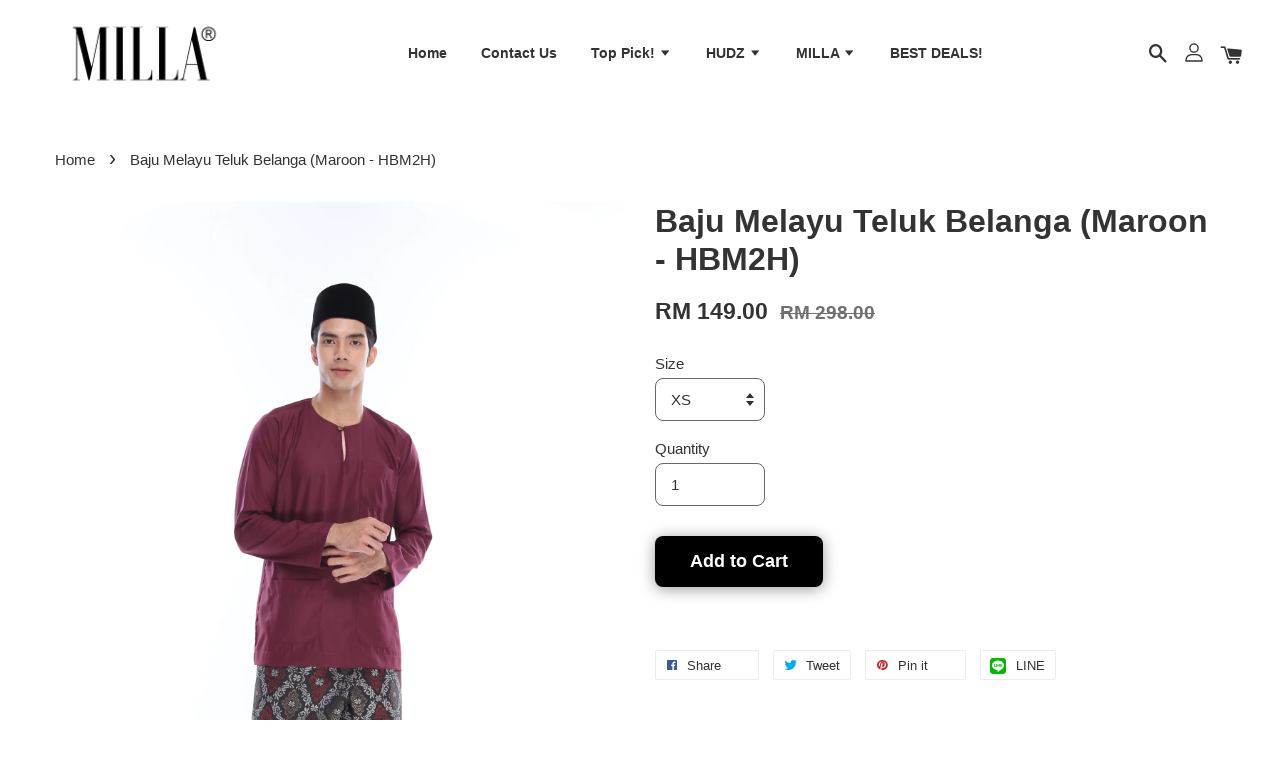

--- FILE ---
content_type: text/html; charset=UTF-8
request_url: https://www.milla.my/products/baju-melayu-teluk-belanga-maroon-hbm2h-
body_size: 54871
content:
<!doctype html>
<!--[if lt IE 7]><html class="no-js lt-ie9 lt-ie8 lt-ie7" lang="en"> <![endif]-->
<!--[if IE 7]><html class="no-js lt-ie9 lt-ie8" lang="en"> <![endif]-->
<!--[if IE 8]><html class="no-js lt-ie9" lang="en"> <![endif]-->
<!--[if IE 9 ]><html class="ie9 no-js"> <![endif]-->
<!--[if (gt IE 9)|!(IE)]><!--> <html class="no-js"> <!--<![endif]-->
<head><meta name="facebook-domain-verification" content="kuebyvbplqwa9vjgpqp3bacvj9yp0t" />

  <!-- Basic page needs ================================================== -->
  <meta charset="utf-8">
  <meta http-equiv="X-UA-Compatible" content="IE=edge,chrome=1">

  
  <link rel="icon" href="https://cdn.store-assets.com/s/762787/f/7140690.png" />
  

  <!-- Title and description ================================================== -->
  <title>
  Baju Melayu Teluk Belanga (Maroon - HBM2H) &ndash; MILLA
  </title>

  
  <meta name="description" content="Available in various range of color, you may choose your outfit for today. This pair will keep your modern look to be more traditional yet classy">
  

  <!-- Social meta ================================================== -->
  

  <meta property="og:type" content="product">
  <meta property="og:title" content="Baju Melayu Teluk Belanga (Maroon - HBM2H)">
  <meta property="og:url" content="https://www.milla.my/products/baju-melayu-teluk-belanga-maroon-hbm2h-">
  
  <meta property="og:image" content="https://cdn.store-assets.com/s/762787/i/39855818.jpg?width=480&format=webp">
  <meta property="og:image:secure_url" content="https://cdn.store-assets.com/s/762787/i/39855818.jpg?width=480&format=webp">
  
  <meta property="og:image" content="https://cdn.store-assets.com/s/762787/i/39855817.jpg?width=480&format=webp">
  <meta property="og:image:secure_url" content="https://cdn.store-assets.com/s/762787/i/39855817.jpg?width=480&format=webp">
  
  <meta property="og:image" content="https://cdn.store-assets.com/s/762787/i/39855827.jpg?width=480&format=webp">
  <meta property="og:image:secure_url" content="https://cdn.store-assets.com/s/762787/i/39855827.jpg?width=480&format=webp">
  
  <meta property="og:price:amount" content="149">
  <meta property="og:price:currency" content="MYR">


<meta property="og:description" content="Available in various range of color, you may choose your outfit for today. This pair will keep your modern look to be more traditional yet classy">
<meta property="og:site_name" content="MILLA">



  <meta name="twitter:card" content="summary">



  <meta name="twitter:site" content="@millaexclusive/">


  <meta name="twitter:title" content="Baju Melayu Teluk Belanga (Maroon - HBM2H)">
  <meta name="twitter:description" content="Baju Melayu Teluk Belanga is a collection of clothes that execute your neat and stylish style while retaining the traditional elements.Features:&amp;nbsp;Minimal ironing and wrinklesCool and breathableSwe">
  <meta name="twitter:image" content="">
  <meta name="twitter:image:width" content="480">
  <meta name="twitter:image:height" content="480">




  <!-- Helpers ================================================== -->
  <link rel="canonical" href="https://www.milla.my/products/baju-melayu-teluk-belanga-maroon-hbm2h-">
  <meta name="viewport" content="width=device-width, initial-scale=1.0, minimum-scale=1.0, maximum-scale=1.0, user-scalable=no">
  <meta name="theme-color" content="">

  <!-- CSS ================================================== -->
  <link href="https://store-themes.easystore.co/762787/themes/1608/assets/timber.css?t=1769022056" rel="stylesheet" type="text/css" media="screen" />
  <link href="https://store-themes.easystore.co/762787/themes/1608/assets/theme.css?t=1769022056" rel="stylesheet" type="text/css" media="screen" />

  




  <script src="//ajax.googleapis.com/ajax/libs/jquery/1.11.0/jquery.min.js" type="text/javascript" ></script>
  <!-- Header hook for plugins ================================================== -->
  
<!-- ScriptTags -->
<script>window.__st={'p': 'product', 'cid': ''};</script><script src='/assets/events.js'></script><script>(function(){function asyncLoad(){var urls=['/assets/facebook-pixel.js?v=1.1.1686729729','/assets/traffic.js?v=1','https://apps.easystore.co/google-analytics/script.js?shop=millaexabytes.easy.co','https://apps.easystore.co/google-tag-manager/script.js?shop=millaexabytes.easy.co','https://apps.easystore.co/google-analytics-4/script.js?shop=millaexabytes.easy.co','https://apps.easystore.co/marketplace/shopee-malaysia/script.js?shop=millaexabytes.easy.co'];for(var i=0;i<urls.length;i++){var s=document.createElement('script');s.type='text/javascript';s.async=true;s.src=urls[i];var x=document.getElementsByTagName('script')[0];x.parentNode.insertBefore(s, x);}}window.attachEvent ? window.attachEvent('onload', asyncLoad) : window.addEventListener('load', asyncLoad, false);})();</script>
<!-- /ScriptTags -->


  
<!--[if lt IE 9]>
<script src="//cdnjs.cloudflare.com/ajax/libs/html5shiv/3.7.2/html5shiv.min.js" type="text/javascript" ></script>
<script src="https://store-themes.easystore.co/762787/themes/1608/assets/respond.min.js?t=1769022056" type="text/javascript" ></script>
<link href="https://store-themes.easystore.co/762787/themes/1608/assets/respond-proxy.html" id="respond-proxy" rel="respond-proxy" />
<link href="//www.milla.my/search?q=a2179070a0d9325e7337fe27ac6f88fd" id="respond-redirect" rel="respond-redirect" />
<script src="//www.milla.my/search?q=a2179070a0d9325e7337fe27ac6f88fd" type="text/javascript"></script>
<![endif]-->



  <script src="https://store-themes.easystore.co/762787/themes/1608/assets/modernizr.min.js?t=1769022056" type="text/javascript" ></script>

  
  
  <script>
  (function(i,s,o,g,r,a,m){i['GoogleAnalyticsObject']=r;i[r]=i[r]||function(){
  (i[r].q=i[r].q||[]).push(arguments)},i[r].l=1*new Date();a=s.createElement(o),
  m=s.getElementsByTagName(o)[0];a.async=1;a.src=g;m.parentNode.insertBefore(a,m)
  })(window,document,'script','https://www.google-analytics.com/analytics.js','ga');

  ga('create', '', 'auto','myTracker');
  ga('myTracker.send', 'pageview');

  </script>
  
<!-- Snippet:global/head: Google Search Console -->
<meta name="google-site-verification" content="efEuH4vv3Fa98pCxUZPrYCmEcnJiwR8VRRjHfDnr9ow" />
<!-- /Snippet -->

<!-- Snippet:global/head: OnVoard Product Recommender -->
<script>
  (function() {
    window.OnVoard = window.OnVoard || function() {
      (window.OnVoard.q = window.OnVoard.q || []).push(arguments);
    };
    var script = document.createElement("script");
    var parent = document.getElementsByTagName("script")[0].parentNode;
    script.async = 1;

    
    script.src = "https://scripts.onvoard.com/apps/loader.js";
    
    parent.appendChild(script);
  })();
</script>


<script>

var ovData = {};
ovData["ecommerce_platform"] = "easystore";
ovData["account_id"] = "acct_ag9rw6ps8ukrpor";


  ovData["template"] = "product";
  ovData["cart"] = {"item_count":0,"total_price":0,"announcements":[]};
  ovData["product"] = {"id":7017216,"handle":"baju-melayu-teluk-belanga-maroon-hbm2h-","name":"Baju Melayu Teluk Belanga (Maroon - HBM2H)","title":"Baju Melayu Teluk Belanga (Maroon - HBM2H)","url":"\/products\/baju-melayu-teluk-belanga-maroon-hbm2h-","price":149,"price_min":"149.0","price_max":"149.0","price_varies":false,"compare_at_price":298,"compare_at_price_min":"298.0","compare_at_price_max":"298.0","compare_at_price_varies":false,"available":true,"options_with_values":[{"name":"Size","position":1,"values":["XS","S","M","L","XL","XXL"]}],"options_by_name":{"Size":{"name":"Size","position":1,"values":["XS","S","M","L","XL","XXL"]}},"options":["Size"],"has_only_default_variant":false,"sole_variant_id":null,"variants":[{"id":31586571,"title":"XS","sku":"HBM2H","taxable":false,"barcode":null,"available":true,"inventory_quantity":null,"featured_image":{"id":39855818,"alt":"IMG_2688.JPG","img_url":"https:\/\/cdn.store-assets.com\/s\/762787\/i\/39855818.jpg","src":"https:\/\/cdn.store-assets.com\/s\/762787\/i\/39855818.jpg","height":2400,"width":1600,"position":1,"type":"Images"},"price":14900,"compare_at_price":29800,"is_enabled":true,"options":["XS"],"option1":"XS","option2":null,"option3":null,"points":null},{"id":31586572,"title":"S","sku":"HBM2H","taxable":false,"barcode":null,"available":true,"inventory_quantity":null,"featured_image":null,"price":14900,"compare_at_price":29800,"is_enabled":true,"options":["S"],"option1":"S","option2":null,"option3":null,"points":null},{"id":31586573,"title":"M","sku":"HBM2H","taxable":false,"barcode":null,"available":true,"inventory_quantity":null,"featured_image":null,"price":14900,"compare_at_price":29800,"is_enabled":true,"options":["M"],"option1":"M","option2":null,"option3":null,"points":null},{"id":31586574,"title":"L","sku":"HBM2H","taxable":false,"barcode":null,"available":true,"inventory_quantity":null,"featured_image":null,"price":14900,"compare_at_price":29800,"is_enabled":true,"options":["L"],"option1":"L","option2":null,"option3":null,"points":null},{"id":31586575,"title":"XL","sku":"HBM2H","taxable":false,"barcode":null,"available":true,"inventory_quantity":null,"featured_image":null,"price":14900,"compare_at_price":29800,"is_enabled":true,"options":["XL"],"option1":"XL","option2":null,"option3":null,"points":null},{"id":54353052,"title":"XXL","sku":"HBM2H","taxable":false,"barcode":null,"available":true,"inventory_quantity":null,"featured_image":null,"price":14900,"compare_at_price":29800,"is_enabled":true,"options":["XXL"],"option1":"XXL","option2":null,"option3":null,"points":null}],"selected_variant":{"id":31586571,"title":"XS","sku":"HBM2H","taxable":false,"barcode":null,"available":true,"inventory_quantity":null,"featured_image":{"id":39855818,"alt":"IMG_2688.JPG","img_url":"https:\/\/cdn.store-assets.com\/s\/762787\/i\/39855818.jpg","src":"https:\/\/cdn.store-assets.com\/s\/762787\/i\/39855818.jpg","height":2400,"width":1600,"position":1,"type":"Images"},"price":14900,"compare_at_price":29800,"is_enabled":true,"options":["XS"],"option1":"XS","option2":null,"option3":null,"points":null},"first_available_variant":{"id":31586571,"title":"XS","sku":"HBM2H","taxable":false,"barcode":null,"available":true,"inventory_quantity":null,"featured_image":{"id":39855818,"alt":"IMG_2688.JPG","img_url":"https:\/\/cdn.store-assets.com\/s\/762787\/i\/39855818.jpg","src":"https:\/\/cdn.store-assets.com\/s\/762787\/i\/39855818.jpg","height":2400,"width":1600,"position":1,"type":"Images"},"price":14900,"compare_at_price":29800,"is_enabled":true,"options":["XS"],"option1":"XS","option2":null,"option3":null,"points":null},"selected_or_first_available_variant":{"id":31586571,"title":"XS","sku":"HBM2H","taxable":false,"barcode":null,"available":true,"inventory_quantity":null,"featured_image":{"id":39855818,"alt":"IMG_2688.JPG","img_url":"https:\/\/cdn.store-assets.com\/s\/762787\/i\/39855818.jpg","src":"https:\/\/cdn.store-assets.com\/s\/762787\/i\/39855818.jpg","height":2400,"width":1600,"position":1,"type":"Images"},"price":14900,"compare_at_price":29800,"is_enabled":true,"options":["XS"],"option1":"XS","option2":null,"option3":null,"points":null},"img_url":"https:\/\/cdn.store-assets.com\/s\/762787\/i\/39855818.jpg","featured_image":{"id":39855818,"alt":"IMG_2688.JPG","img_url":"https:\/\/cdn.store-assets.com\/s\/762787\/i\/39855818.jpg","src":"https:\/\/cdn.store-assets.com\/s\/762787\/i\/39855818.jpg","height":2400,"width":1600,"position":1,"type":"Images"},"secondary_image":{"id":39855817,"alt":"IMG_2687.JPG","img_url":"https:\/\/cdn.store-assets.com\/s\/762787\/i\/39855817.jpg","src":"https:\/\/cdn.store-assets.com\/s\/762787\/i\/39855817.jpg","height":2400,"width":1600,"position":2,"type":"Images"},"images":[{"id":39855818,"alt":"IMG_2688.JPG","img_url":"https:\/\/cdn.store-assets.com\/s\/762787\/i\/39855818.jpg","src":"https:\/\/cdn.store-assets.com\/s\/762787\/i\/39855818.jpg","height":2400,"width":1600,"position":1,"type":"Images"},{"id":39855817,"alt":"IMG_2687.JPG","img_url":"https:\/\/cdn.store-assets.com\/s\/762787\/i\/39855817.jpg","src":"https:\/\/cdn.store-assets.com\/s\/762787\/i\/39855817.jpg","height":2400,"width":1600,"position":2,"type":"Images"},{"id":39855827,"alt":"IMG_2698.JPG","img_url":"https:\/\/cdn.store-assets.com\/s\/762787\/i\/39855827.jpg","src":"https:\/\/cdn.store-assets.com\/s\/762787\/i\/39855827.jpg","height":2400,"width":1600,"position":3,"type":"Images"},{"id":39855820,"alt":"IMG_2690.JPG","img_url":"https:\/\/cdn.store-assets.com\/s\/762787\/i\/39855820.jpg","src":"https:\/\/cdn.store-assets.com\/s\/762787\/i\/39855820.jpg","height":2400,"width":1600,"position":4,"type":"Images"},{"id":39855821,"alt":"IMG_2691.JPG","img_url":"https:\/\/cdn.store-assets.com\/s\/762787\/i\/39855821.jpg","src":"https:\/\/cdn.store-assets.com\/s\/762787\/i\/39855821.jpg","height":2400,"width":1600,"position":5,"type":"Images"},{"id":39855823,"alt":"IMG_2693.JPG","img_url":"https:\/\/cdn.store-assets.com\/s\/762787\/i\/39855823.jpg","src":"https:\/\/cdn.store-assets.com\/s\/762787\/i\/39855823.jpg","height":2400,"width":1600,"position":6,"type":"Images"},{"id":39855815,"alt":"IMG_2685.JPG","img_url":"https:\/\/cdn.store-assets.com\/s\/762787\/i\/39855815.jpg","src":"https:\/\/cdn.store-assets.com\/s\/762787\/i\/39855815.jpg","height":2400,"width":1600,"position":7,"type":"Images"},{"id":39855825,"alt":"IMG_2696.JPG","img_url":"https:\/\/cdn.store-assets.com\/s\/762787\/i\/39855825.jpg","src":"https:\/\/cdn.store-assets.com\/s\/762787\/i\/39855825.jpg","height":2400,"width":1600,"position":8,"type":"Images"},{"id":39855826,"alt":"IMG_2697.JPG","img_url":"https:\/\/cdn.store-assets.com\/s\/762787\/i\/39855826.jpg","src":"https:\/\/cdn.store-assets.com\/s\/762787\/i\/39855826.jpg","height":2400,"width":1600,"position":9,"type":"Images"},{"id":39855819,"alt":"IMG_2689.JPG","img_url":"https:\/\/cdn.store-assets.com\/s\/762787\/i\/39855819.jpg","src":"https:\/\/cdn.store-assets.com\/s\/762787\/i\/39855819.jpg","height":2400,"width":1600,"position":10,"type":"Images"},{"id":39855816,"alt":"IMG_2686.JPG","img_url":"https:\/\/cdn.store-assets.com\/s\/762787\/i\/39855816.jpg","src":"https:\/\/cdn.store-assets.com\/s\/762787\/i\/39855816.jpg","height":2400,"width":1600,"position":11,"type":"Images"},{"id":39855824,"alt":"IMG_2694.JPG","img_url":"https:\/\/cdn.store-assets.com\/s\/762787\/i\/39855824.jpg","src":"https:\/\/cdn.store-assets.com\/s\/762787\/i\/39855824.jpg","height":2400,"width":1600,"position":12,"type":"Images"}],"media":[{"id":39855818,"alt":"IMG_2688.JPG","img_url":"https:\/\/cdn.store-assets.com\/s\/762787\/i\/39855818.jpg","src":"https:\/\/cdn.store-assets.com\/s\/762787\/i\/39855818.jpg","height":2400,"width":1600,"position":1,"type":"Images"},{"id":39855817,"alt":"IMG_2687.JPG","img_url":"https:\/\/cdn.store-assets.com\/s\/762787\/i\/39855817.jpg","src":"https:\/\/cdn.store-assets.com\/s\/762787\/i\/39855817.jpg","height":2400,"width":1600,"position":2,"type":"Images"},{"id":39855827,"alt":"IMG_2698.JPG","img_url":"https:\/\/cdn.store-assets.com\/s\/762787\/i\/39855827.jpg","src":"https:\/\/cdn.store-assets.com\/s\/762787\/i\/39855827.jpg","height":2400,"width":1600,"position":3,"type":"Images"},{"id":39855820,"alt":"IMG_2690.JPG","img_url":"https:\/\/cdn.store-assets.com\/s\/762787\/i\/39855820.jpg","src":"https:\/\/cdn.store-assets.com\/s\/762787\/i\/39855820.jpg","height":2400,"width":1600,"position":4,"type":"Images"},{"id":39855821,"alt":"IMG_2691.JPG","img_url":"https:\/\/cdn.store-assets.com\/s\/762787\/i\/39855821.jpg","src":"https:\/\/cdn.store-assets.com\/s\/762787\/i\/39855821.jpg","height":2400,"width":1600,"position":5,"type":"Images"},{"id":39855823,"alt":"IMG_2693.JPG","img_url":"https:\/\/cdn.store-assets.com\/s\/762787\/i\/39855823.jpg","src":"https:\/\/cdn.store-assets.com\/s\/762787\/i\/39855823.jpg","height":2400,"width":1600,"position":6,"type":"Images"},{"id":39855815,"alt":"IMG_2685.JPG","img_url":"https:\/\/cdn.store-assets.com\/s\/762787\/i\/39855815.jpg","src":"https:\/\/cdn.store-assets.com\/s\/762787\/i\/39855815.jpg","height":2400,"width":1600,"position":7,"type":"Images"},{"id":39855825,"alt":"IMG_2696.JPG","img_url":"https:\/\/cdn.store-assets.com\/s\/762787\/i\/39855825.jpg","src":"https:\/\/cdn.store-assets.com\/s\/762787\/i\/39855825.jpg","height":2400,"width":1600,"position":8,"type":"Images"},{"id":39855826,"alt":"IMG_2697.JPG","img_url":"https:\/\/cdn.store-assets.com\/s\/762787\/i\/39855826.jpg","src":"https:\/\/cdn.store-assets.com\/s\/762787\/i\/39855826.jpg","height":2400,"width":1600,"position":9,"type":"Images"},{"id":39855819,"alt":"IMG_2689.JPG","img_url":"https:\/\/cdn.store-assets.com\/s\/762787\/i\/39855819.jpg","src":"https:\/\/cdn.store-assets.com\/s\/762787\/i\/39855819.jpg","height":2400,"width":1600,"position":10,"type":"Images"},{"id":39855816,"alt":"IMG_2686.JPG","img_url":"https:\/\/cdn.store-assets.com\/s\/762787\/i\/39855816.jpg","src":"https:\/\/cdn.store-assets.com\/s\/762787\/i\/39855816.jpg","height":2400,"width":1600,"position":11,"type":"Images"},{"id":39855824,"alt":"IMG_2694.JPG","img_url":"https:\/\/cdn.store-assets.com\/s\/762787\/i\/39855824.jpg","src":"https:\/\/cdn.store-assets.com\/s\/762787\/i\/39855824.jpg","height":2400,"width":1600,"position":12,"type":"Images"}],"featured_media":{"id":39855818,"alt":"IMG_2688.JPG","img_url":"https:\/\/cdn.store-assets.com\/s\/762787\/i\/39855818.jpg","src":"https:\/\/cdn.store-assets.com\/s\/762787\/i\/39855818.jpg","height":2400,"width":1600,"position":1,"type":"Images"},"metafields":[],"expires":null,"published_at":"2024-04-18T11:29:00.000+08:00","created_at":"2022-02-28T09:14:08.000+08:00","is_wishlisted":null,"content":"<link href='\/assets\/css\/froala_style.min.css' rel='stylesheet' type='text\/css'\/><div class='fr-view'><p  style='float: none !important; color: rgb(0, 0, 0); font-family: HelveticaNeue, \"Helvetica Neue\", Helvetica, Arial, sans-serif; font-size: medium; font-style: normal; font-variant-ligatures: normal; font-variant-caps: normal; font-weight: 400; letter-spacing: normal; orphans: 2; text-align: start; text-indent: 0px; text-transform: none; white-space: normal; widows: 2; word-spacing: 0px; -webkit-text-stroke-width: 0px; text-decoration-thickness: initial; text-decoration-style: initial; text-decoration-color: initial;'>Baju Melayu Teluk Belanga is a collection of clothes that execute your neat and stylish style while retaining the traditional elements.<\/p><p style='float: none !important; color: rgb(0, 0, 0); font-family: HelveticaNeue, \"Helvetica Neue\", Helvetica, Arial, sans-serif; font-size: medium; font-style: normal; font-variant-ligatures: normal; font-variant-caps: normal; font-weight: 400; letter-spacing: normal; orphans: 2; text-align: start; text-indent: 0px; text-transform: none; white-space: normal; widows: 2; word-spacing: 0px; -webkit-text-stroke-width: 0px; text-decoration-thickness: initial; text-decoration-style: initial; text-decoration-color: initial;'><strong style=\"font-weight: 700;\">Features:&nbsp;<\/strong><\/p><ul style='color: rgb(0, 0, 0); font-family: HelveticaNeue, \"Helvetica Neue\", Helvetica, Arial, sans-serif; font-size: medium; font-style: normal; font-variant-ligatures: normal; font-variant-caps: normal; font-weight: 400; letter-spacing: normal; orphans: 2; text-align: start; text-indent: 0px; text-transform: none; white-space: normal; widows: 2; word-spacing: 0px; -webkit-text-stroke-width: 0px; text-decoration-thickness: initial; text-decoration-style: initial; text-decoration-color: initial;'><li>Minimal ironing and wrinkles<\/li><li>Cool and breathable<\/li><li>Sweat absorbing<\/li><li>Easy to care<\/li><li>Comfortable fabric<\/li><\/ul><p style='float: none !important; color: rgb(0, 0, 0); font-family: HelveticaNeue, \"Helvetica Neue\", Helvetica, Arial, sans-serif; font-size: medium; font-style: normal; font-variant-ligatures: normal; font-variant-caps: normal; font-weight: 400; letter-spacing: normal; orphans: 2; text-align: start; text-indent: 0px; text-transform: none; white-space: normal; widows: 2; word-spacing: 0px; -webkit-text-stroke-width: 0px; text-decoration-thickness: initial; text-decoration-style: initial; text-decoration-color: initial;'><strong style=\"font-weight: 700;\">Detailed:<\/strong><br><strong style=\"font-weight: 700;\">&bull;<\/strong> Round neckline and front button<br><strong style=\"font-weight: 700;\">&bull;<\/strong> 3 front pockets<br><strong style=\"font-weight: 700;\">&bull;<\/strong> No side strips (pesak) for both sides<br><strong style=\"font-weight: 700;\">&bull;<\/strong> Pocket on both sides for the pants and half elastic waist<br><strong style=\"font-weight: 700;\">&bull;<\/strong> Size available from XS to XXL<br><strong style=\"font-weight: 700;\">&bull;<\/strong> Available in up to 26 colors<br><strong style=\"font-weight: 700;\">&bull;<\/strong> Cutting: Regular fit<br><strong style=\"font-weight: 700;\">&bull;<\/strong> Material: French Cotton<\/p><p style='float: none !important; color: rgb(0, 0, 0); font-family: HelveticaNeue, \"Helvetica Neue\", Helvetica, Arial, sans-serif; font-size: medium; font-style: normal; font-variant-ligatures: normal; font-variant-caps: normal; font-weight: 400; letter-spacing: normal; orphans: 2; text-align: start; text-indent: 0px; text-transform: none; white-space: normal; widows: 2; word-spacing: 0px; -webkit-text-stroke-width: 0px; text-decoration-thickness: initial; text-decoration-style: initial; text-decoration-color: initial;'><strong style=\"font-weight: 700;\">Model Details: 185 cm tall\/ Size M<\/strong><br><strong style=\"font-weight: 700;\">Disclaimer: Color may be slightly different due to lighting. Sampin excluded.<\/strong><\/p><p style='float: none !important; color: rgb(0, 0, 0); font-family: HelveticaNeue, \"Helvetica Neue\", Helvetica, Arial, sans-serif; font-size: medium; font-style: normal; font-variant-ligatures: normal; font-variant-caps: normal; font-weight: 400; letter-spacing: normal; orphans: 2; text-align: start; text-indent: 0px; text-transform: none; white-space: normal; widows: 2; word-spacing: 0px; -webkit-text-stroke-width: 0px; text-decoration-thickness: initial; text-decoration-style: initial; text-decoration-color: initial;'><br><\/p><p style='float: none !important; color: rgb(0, 0, 0); font-size: 16px; font-style: normal; font-variant-ligatures: normal; font-variant-caps: normal; font-weight: 400; letter-spacing: normal; orphans: 2; text-align: start; text-indent: 0px; text-transform: none; white-space: normal; widows: 2; word-spacing: 0px; -webkit-text-stroke-width: 0px; text-decoration-thickness: initial; text-decoration-style: initial; text-decoration-color: initial; margin: 0in 0in 18.75pt; font-family: \"Times New Roman\", \"serif\"; background: white;'><span style='font-family: \"Calibri Light\", \"sans-serif\"; color: black;'><img src=\"https:\/\/cdn.store-assets.com\/s\/762787\/f\/10794636.png\" alt=\"Artboard 2.png\" title=\"Artboard 2.png\" style=\"cursor: pointer; padding: 0px 1px; position: relative; max-width: calc(100% - 10px); display: inline-block; vertical-align: bottom; margin-left: 5px; margin-right: 5px;\" data=\"[object Object]\"><\/span><\/p><\/div>","description":"<link href='\/assets\/css\/froala_style.min.css' rel='stylesheet' type='text\/css'\/><div class='fr-view'><p  style='float: none !important; color: rgb(0, 0, 0); font-family: HelveticaNeue, \"Helvetica Neue\", Helvetica, Arial, sans-serif; font-size: medium; font-style: normal; font-variant-ligatures: normal; font-variant-caps: normal; font-weight: 400; letter-spacing: normal; orphans: 2; text-align: start; text-indent: 0px; text-transform: none; white-space: normal; widows: 2; word-spacing: 0px; -webkit-text-stroke-width: 0px; text-decoration-thickness: initial; text-decoration-style: initial; text-decoration-color: initial;'>Baju Melayu Teluk Belanga is a collection of clothes that execute your neat and stylish style while retaining the traditional elements.<\/p><p style='float: none !important; color: rgb(0, 0, 0); font-family: HelveticaNeue, \"Helvetica Neue\", Helvetica, Arial, sans-serif; font-size: medium; font-style: normal; font-variant-ligatures: normal; font-variant-caps: normal; font-weight: 400; letter-spacing: normal; orphans: 2; text-align: start; text-indent: 0px; text-transform: none; white-space: normal; widows: 2; word-spacing: 0px; -webkit-text-stroke-width: 0px; text-decoration-thickness: initial; text-decoration-style: initial; text-decoration-color: initial;'><strong style=\"font-weight: 700;\">Features:&nbsp;<\/strong><\/p><ul style='color: rgb(0, 0, 0); font-family: HelveticaNeue, \"Helvetica Neue\", Helvetica, Arial, sans-serif; font-size: medium; font-style: normal; font-variant-ligatures: normal; font-variant-caps: normal; font-weight: 400; letter-spacing: normal; orphans: 2; text-align: start; text-indent: 0px; text-transform: none; white-space: normal; widows: 2; word-spacing: 0px; -webkit-text-stroke-width: 0px; text-decoration-thickness: initial; text-decoration-style: initial; text-decoration-color: initial;'><li>Minimal ironing and wrinkles<\/li><li>Cool and breathable<\/li><li>Sweat absorbing<\/li><li>Easy to care<\/li><li>Comfortable fabric<\/li><\/ul><p style='float: none !important; color: rgb(0, 0, 0); font-family: HelveticaNeue, \"Helvetica Neue\", Helvetica, Arial, sans-serif; font-size: medium; font-style: normal; font-variant-ligatures: normal; font-variant-caps: normal; font-weight: 400; letter-spacing: normal; orphans: 2; text-align: start; text-indent: 0px; text-transform: none; white-space: normal; widows: 2; word-spacing: 0px; -webkit-text-stroke-width: 0px; text-decoration-thickness: initial; text-decoration-style: initial; text-decoration-color: initial;'><strong style=\"font-weight: 700;\">Detailed:<\/strong><br><strong style=\"font-weight: 700;\">&bull;<\/strong> Round neckline and front button<br><strong style=\"font-weight: 700;\">&bull;<\/strong> 3 front pockets<br><strong style=\"font-weight: 700;\">&bull;<\/strong> No side strips (pesak) for both sides<br><strong style=\"font-weight: 700;\">&bull;<\/strong> Pocket on both sides for the pants and half elastic waist<br><strong style=\"font-weight: 700;\">&bull;<\/strong> Size available from XS to XXL<br><strong style=\"font-weight: 700;\">&bull;<\/strong> Available in up to 26 colors<br><strong style=\"font-weight: 700;\">&bull;<\/strong> Cutting: Regular fit<br><strong style=\"font-weight: 700;\">&bull;<\/strong> Material: French Cotton<\/p><p style='float: none !important; color: rgb(0, 0, 0); font-family: HelveticaNeue, \"Helvetica Neue\", Helvetica, Arial, sans-serif; font-size: medium; font-style: normal; font-variant-ligatures: normal; font-variant-caps: normal; font-weight: 400; letter-spacing: normal; orphans: 2; text-align: start; text-indent: 0px; text-transform: none; white-space: normal; widows: 2; word-spacing: 0px; -webkit-text-stroke-width: 0px; text-decoration-thickness: initial; text-decoration-style: initial; text-decoration-color: initial;'><strong style=\"font-weight: 700;\">Model Details: 185 cm tall\/ Size M<\/strong><br><strong style=\"font-weight: 700;\">Disclaimer: Color may be slightly different due to lighting. Sampin excluded.<\/strong><\/p><p style='float: none !important; color: rgb(0, 0, 0); font-family: HelveticaNeue, \"Helvetica Neue\", Helvetica, Arial, sans-serif; font-size: medium; font-style: normal; font-variant-ligatures: normal; font-variant-caps: normal; font-weight: 400; letter-spacing: normal; orphans: 2; text-align: start; text-indent: 0px; text-transform: none; white-space: normal; widows: 2; word-spacing: 0px; -webkit-text-stroke-width: 0px; text-decoration-thickness: initial; text-decoration-style: initial; text-decoration-color: initial;'><br><\/p><p style='float: none !important; color: rgb(0, 0, 0); font-size: 16px; font-style: normal; font-variant-ligatures: normal; font-variant-caps: normal; font-weight: 400; letter-spacing: normal; orphans: 2; text-align: start; text-indent: 0px; text-transform: none; white-space: normal; widows: 2; word-spacing: 0px; -webkit-text-stroke-width: 0px; text-decoration-thickness: initial; text-decoration-style: initial; text-decoration-color: initial; margin: 0in 0in 18.75pt; font-family: \"Times New Roman\", \"serif\"; background: white;'><span style='font-family: \"Calibri Light\", \"sans-serif\"; color: black;'><img src=\"https:\/\/cdn.store-assets.com\/s\/762787\/f\/10794636.png\" alt=\"Artboard 2.png\" title=\"Artboard 2.png\" style=\"cursor: pointer; padding: 0px 1px; position: relative; max-width: calc(100% - 10px); display: inline-block; vertical-align: bottom; margin-left: 5px; margin-right: 5px;\" data=\"[object Object]\"><\/span><\/p><\/div>","meta_description":"Available in various range of color, you may choose your outfit for today. This pair will keep your modern look to be more traditional yet classy","brands":["Baju-melayu-teluk-belanga-maroon-hbm2h-"],"tags":["Baju-melayu-teluk-belanga-maroon-hbm2h-"],"vendor":"Baju-melayu-teluk-belanga-maroon-hbm2h-","collections":[{"handle":"baju-melayu-teluk-belanga","title":"Baju Melayu Teluk Belanga"}],"view_history":{"product_id":7017216,"viewed_at":"2026-01-23T04:38:06.412+08:00"},"promotions":[]};
  ovData["shop"] = {};
  ovData["customer"] = {};

  
    ovData["shop"] = {
      "currency": "MYR",
      "domain": "www.milla.my",
      "url": "https://www.milla.my",
      "money_format": "<span class=money data-ori-price='{{amount}}'>RM {{amount}} </span>",
    };
  

  

  window.OnVoardData = ovData;
</script>

<!-- /Snippet -->

<!-- Snippet:global/head: Shopee Malaysia -->
<link type="text/css" rel="stylesheet" href="https://apps.easystore.co/assets/css/marketplace/main.css?v1.71">
<!-- /Snippet -->

</head>

<body id="baju-melayu-teluk-belanga--maroon---hbm2h-" class="template-product  has-sticky-btm-bar" >

  <ul id="MobileNav" class="mobile-nav large--hide">

  
  
  <li class="mobile-nav__link" aria-haspopup="true">
    
    <a href="/" >
      Home
    </a>
    
  </li>
  
  
  <li class="mobile-nav__link" aria-haspopup="true">
    
    <a href="/a/contact-form" >
      Contact Us
    </a>
    
  </li>
  
  
  <li class="mobile-nav__link" aria-haspopup="true">
    
    
    <a href="/collections/as-low-as-rm49" class="mobile-nav__parent-link">
      Top Pick!
    </a>
    <span class="mobile-nav__sublist-trigger">
      <span class="icon-fallback-text mobile-nav__sublist-expand">
  <span class="icon icon-plus" aria-hidden="true"></span>
  <span class="fallback-text">+</span>
</span>
<span class="icon-fallback-text mobile-nav__sublist-contract">
  <span class="icon icon-minus" aria-hidden="true"></span>
  <span class="fallback-text">-</span>
</span>

    </span>
    <ul class="mobile-nav__sublist">
      
      
      <li class="mobile-nav__sublist-link" aria-haspopup="true">
        
        <a href="/collections/dally-dress" >
          Dally Dress
        </a>
        
      </li>
      
      
      <li class="mobile-nav__sublist-link" aria-haspopup="true">
        
        <a href="/collections/raesa-ruffle" >
          Raesa Ruffle
        </a>
        
      </li>
      
      
      <li class="mobile-nav__sublist-link" aria-haspopup="true">
        
        <a href="/collections/titi-top" >
          Titi Top
        </a>
        
      </li>
      
      
      <li class="mobile-nav__sublist-link" aria-haspopup="true">
        
        <a href="/collections/blossom-baggy-blouse" >
          Blossom Baggy Blouse
        </a>
        
      </li>
      
      
      <li class="mobile-nav__sublist-link" aria-haspopup="true">
        
        <a href="/collections/camela-cardigan-free-shawl" >
          Camela Cardigan Free Shawl
        </a>
        
      </li>
      
    </ul>
    
  </li>
  
  
  <li class="mobile-nav__link" aria-haspopup="true">
    
    
    <a href="https://www.milla.my/collections/hudzmen" class="mobile-nav__parent-link">
      HUDZ
    </a>
    <span class="mobile-nav__sublist-trigger">
      <span class="icon-fallback-text mobile-nav__sublist-expand">
  <span class="icon icon-plus" aria-hidden="true"></span>
  <span class="fallback-text">+</span>
</span>
<span class="icon-fallback-text mobile-nav__sublist-contract">
  <span class="icon icon-minus" aria-hidden="true"></span>
  <span class="fallback-text">-</span>
</span>

    </span>
    <ul class="mobile-nav__sublist">
      
      
      <li class="mobile-nav__sublist-link" aria-haspopup="true">
        
        
        <a href="/HudzMen" class="mobile-nav__parent-link">
          Men
        </a>
        <span class="mobile-nav__sublist-trigger"><span class="icon-fallback-text mobile-nav__sublist-expand">
  <span class="icon icon-plus" aria-hidden="true"></span>
  <span class="fallback-text">+</span>
</span>
<span class="icon-fallback-text mobile-nav__sublist-contract">
  <span class="icon icon-minus" aria-hidden="true"></span>
  <span class="fallback-text">-</span>
</span>
</span>
        <ul class="mobile-nav__sublist"> 
          
          
          <li class="mobile-nav__sublist-link" aria-haspopup="true">
            
            
            <a href="/collections/baju-melayu" class="mobile-nav__parent-link">
              Baju Melayu
            </a>
            <span class="mobile-nav__sublist-trigger"><span class="icon-fallback-text mobile-nav__sublist-expand">
  <span class="icon icon-plus" aria-hidden="true"></span>
  <span class="fallback-text">+</span>
</span>
<span class="icon-fallback-text mobile-nav__sublist-contract">
  <span class="icon icon-minus" aria-hidden="true"></span>
  <span class="fallback-text">-</span>
</span>
</span>
            <ul class="mobile-nav__sublist">
              
              <li class="mobile-nav__sublist-link">
                <a href="/collections/baju-melayu-cekak-musang">Baju Melayu Cekak Musang</a>
              </li>
              
              <li class="mobile-nav__sublist-link">
                <a href="/collections/baju-melayu-teluk-belanga">Baju Melayu Teluk Belanga</a>
              </li>
              
            </ul>
            
          </li>
          
          
          <li class="mobile-nav__sublist-link" aria-haspopup="true">
            
            
            <a href="/collections/kurta" class="mobile-nav__parent-link">
              Kurta
            </a>
            <span class="mobile-nav__sublist-trigger"><span class="icon-fallback-text mobile-nav__sublist-expand">
  <span class="icon icon-plus" aria-hidden="true"></span>
  <span class="fallback-text">+</span>
</span>
<span class="icon-fallback-text mobile-nav__sublist-contract">
  <span class="icon icon-minus" aria-hidden="true"></span>
  <span class="fallback-text">-</span>
</span>
</span>
            <ul class="mobile-nav__sublist">
              
              <li class="mobile-nav__sublist-link">
                <a href="/collections/kurta-yasin">Kurta Yasin</a>
              </li>
              
              <li class="mobile-nav__sublist-link">
                <a href="/collections/kurta-mulk">Kurta Mulk</a>
              </li>
              
              <li class="mobile-nav__sublist-link">
                <a href="/collections/kurta-kahfi">Kurta Kahfi</a>
              </li>
              
            </ul>
            
          </li>
          
        </ul>
        
      </li>
      
      
      <li class="mobile-nav__sublist-link" aria-haspopup="true">
        
        
        <a href="/HudzKids" class="mobile-nav__parent-link">
          Kids
        </a>
        <span class="mobile-nav__sublist-trigger"><span class="icon-fallback-text mobile-nav__sublist-expand">
  <span class="icon icon-plus" aria-hidden="true"></span>
  <span class="fallback-text">+</span>
</span>
<span class="icon-fallback-text mobile-nav__sublist-contract">
  <span class="icon icon-minus" aria-hidden="true"></span>
  <span class="fallback-text">-</span>
</span>
</span>
        <ul class="mobile-nav__sublist"> 
          
          
          <li class="mobile-nav__sublist-link" aria-haspopup="true">
            
            
            <a href="/collections/baju-melayu-kids" class="mobile-nav__parent-link">
              Baju Melayu Kids
            </a>
            <span class="mobile-nav__sublist-trigger"><span class="icon-fallback-text mobile-nav__sublist-expand">
  <span class="icon icon-plus" aria-hidden="true"></span>
  <span class="fallback-text">+</span>
</span>
<span class="icon-fallback-text mobile-nav__sublist-contract">
  <span class="icon icon-minus" aria-hidden="true"></span>
  <span class="fallback-text">-</span>
</span>
</span>
            <ul class="mobile-nav__sublist">
              
              <li class="mobile-nav__sublist-link">
                <a href="/collections/baju-melayu-cekak-musang-kids">Baju Melayu Cekak Musang Kids</a>
              </li>
              
              <li class="mobile-nav__sublist-link">
                <a href="/collections/baju-melayu-teluk-belanga-kids">Baju Melayu Teluk Belanga Kids</a>
              </li>
              
            </ul>
            
          </li>
          
          
          <li class="mobile-nav__sublist-link" aria-haspopup="true">
            
            
            <a href="/collections/boys" class="mobile-nav__parent-link">
              Kurta
            </a>
            <span class="mobile-nav__sublist-trigger"><span class="icon-fallback-text mobile-nav__sublist-expand">
  <span class="icon icon-plus" aria-hidden="true"></span>
  <span class="fallback-text">+</span>
</span>
<span class="icon-fallback-text mobile-nav__sublist-contract">
  <span class="icon icon-minus" aria-hidden="true"></span>
  <span class="fallback-text">-</span>
</span>
</span>
            <ul class="mobile-nav__sublist">
              
              <li class="mobile-nav__sublist-link">
                <a href="/collections/kurta-yasin-for-kids">Kurta Yasin For Kids</a>
              </li>
              
              <li class="mobile-nav__sublist-link">
                <a href="/collections/kurta-mulk-for-kids">Kurta Mulk For Kids</a>
              </li>
              
              <li class="mobile-nav__sublist-link">
                <a href="/collections/kurta-kahfi-for-kids">Kurta Kahfi For Kids</a>
              </li>
              
            </ul>
            
          </li>
          
        </ul>
        
      </li>
      
    </ul>
    
  </li>
  
  
  <li class="mobile-nav__link" aria-haspopup="true">
    
    
    <a href="https://www.milla.my/collections/milla-women" class="mobile-nav__parent-link">
      MILLA
    </a>
    <span class="mobile-nav__sublist-trigger">
      <span class="icon-fallback-text mobile-nav__sublist-expand">
  <span class="icon icon-plus" aria-hidden="true"></span>
  <span class="fallback-text">+</span>
</span>
<span class="icon-fallback-text mobile-nav__sublist-contract">
  <span class="icon icon-minus" aria-hidden="true"></span>
  <span class="fallback-text">-</span>
</span>

    </span>
    <ul class="mobile-nav__sublist">
      
      
      <li class="mobile-nav__sublist-link" aria-haspopup="true">
        
        
        <a href="/Men" class="mobile-nav__parent-link">
          Men
        </a>
        <span class="mobile-nav__sublist-trigger"><span class="icon-fallback-text mobile-nav__sublist-expand">
  <span class="icon icon-plus" aria-hidden="true"></span>
  <span class="fallback-text">+</span>
</span>
<span class="icon-fallback-text mobile-nav__sublist-contract">
  <span class="icon icon-minus" aria-hidden="true"></span>
  <span class="fallback-text">-</span>
</span>
</span>
        <ul class="mobile-nav__sublist"> 
          
          
          <li class="mobile-nav__sublist-link" aria-haspopup="true">
            
            
            <a href="/collections/kurta-1" class="mobile-nav__parent-link">
              Kurta
            </a>
            <span class="mobile-nav__sublist-trigger"><span class="icon-fallback-text mobile-nav__sublist-expand">
  <span class="icon icon-plus" aria-hidden="true"></span>
  <span class="fallback-text">+</span>
</span>
<span class="icon-fallback-text mobile-nav__sublist-contract">
  <span class="icon icon-minus" aria-hidden="true"></span>
  <span class="fallback-text">-</span>
</span>
</span>
            <ul class="mobile-nav__sublist">
              
              <li class="mobile-nav__sublist-link">
                <a href="/collections/kurta-maliq">Kurta Maliq</a>
              </li>
              
            </ul>
            
          </li>
          
        </ul>
        
      </li>
      
      
      <li class="mobile-nav__sublist-link" aria-haspopup="true">
        
        
        <a href="/Millawomen" class="mobile-nav__parent-link">
          Women
        </a>
        <span class="mobile-nav__sublist-trigger"><span class="icon-fallback-text mobile-nav__sublist-expand">
  <span class="icon icon-plus" aria-hidden="true"></span>
  <span class="fallback-text">+</span>
</span>
<span class="icon-fallback-text mobile-nav__sublist-contract">
  <span class="icon icon-minus" aria-hidden="true"></span>
  <span class="fallback-text">-</span>
</span>
</span>
        <ul class="mobile-nav__sublist"> 
          
          
          <li class="mobile-nav__sublist-link" aria-haspopup="true">
            
            
            <a href="/collections/suit" class="mobile-nav__parent-link">
              Suit
            </a>
            <span class="mobile-nav__sublist-trigger"><span class="icon-fallback-text mobile-nav__sublist-expand">
  <span class="icon icon-plus" aria-hidden="true"></span>
  <span class="fallback-text">+</span>
</span>
<span class="icon-fallback-text mobile-nav__sublist-contract">
  <span class="icon icon-minus" aria-hidden="true"></span>
  <span class="fallback-text">-</span>
</span>
</span>
            <ul class="mobile-nav__sublist">
              
              <li class="mobile-nav__sublist-link">
                <a href="/collections/camelia-suit">Camelia Suit</a>
              </li>
              
              <li class="mobile-nav__sublist-link">
                <a href="/collections/inara-suit">Inara Suit</a>
              </li>
              
              <li class="mobile-nav__sublist-link">
                <a href="/collections/vera-suit">Vera Suit</a>
              </li>
              
              <li class="mobile-nav__sublist-link">
                <a href="/collections/sally-suit">Sally suit</a>
              </li>
              
              <li class="mobile-nav__sublist-link">
                <a href="/collections/stella-caftan-suit">Stella Caftan Suit</a>
              </li>
              
              <li class="mobile-nav__sublist-link">
                <a href="/collections/maria-basic-suit">Maria Basic Suit</a>
              </li>
              
            </ul>
            
          </li>
          
          
          <li class="mobile-nav__sublist-link" aria-haspopup="true">
            
            
            <a href="/collections/baju-kurung" class="mobile-nav__parent-link">
              Baju Kurung
            </a>
            <span class="mobile-nav__sublist-trigger"><span class="icon-fallback-text mobile-nav__sublist-expand">
  <span class="icon icon-plus" aria-hidden="true"></span>
  <span class="fallback-text">+</span>
</span>
<span class="icon-fallback-text mobile-nav__sublist-contract">
  <span class="icon icon-minus" aria-hidden="true"></span>
  <span class="fallback-text">-</span>
</span>
</span>
            <ul class="mobile-nav__sublist">
              
              <li class="mobile-nav__sublist-link">
                <a href="/collections/kurung-moden-mawar-2-0">Kurung Moden Mawar 2.0</a>
              </li>
              
              <li class="mobile-nav__sublist-link">
                <a href="/collections/kurung-kedah-kasturi-2-0">Kurung Kedah Kasturi 2.0</a>
              </li>
              
              <li class="mobile-nav__sublist-link">
                <a href="/collections/kurung-kedah-kaira">Kurung Kedah Kaira</a>
              </li>
              
            </ul>
            
          </li>
          
          
          <li class="mobile-nav__sublist-link" aria-haspopup="true">
            
            
            <a href="/collections/dress" class="mobile-nav__parent-link">
              Dress
            </a>
            <span class="mobile-nav__sublist-trigger"><span class="icon-fallback-text mobile-nav__sublist-expand">
  <span class="icon icon-plus" aria-hidden="true"></span>
  <span class="fallback-text">+</span>
</span>
<span class="icon-fallback-text mobile-nav__sublist-contract">
  <span class="icon icon-minus" aria-hidden="true"></span>
  <span class="fallback-text">-</span>
</span>
</span>
            <ul class="mobile-nav__sublist">
              
              <li class="mobile-nav__sublist-link">
                <a href="/collections/unna-dress">Unna Dress</a>
              </li>
              
              <li class="mobile-nav__sublist-link">
                <a href="/collections/unni-dress">Unni Dress</a>
              </li>
              
              <li class="mobile-nav__sublist-link">
                <a href="/collections/clara-caftan">Clara Caftan</a>
              </li>
              
              <li class="mobile-nav__sublist-link">
                <a href="/collections/dayang-dress">Dayang Dress</a>
              </li>
              
              <li class="mobile-nav__sublist-link">
                <a href="/collections/lily-lounge-dress">Lily Lounge Dress</a>
              </li>
              
              <li class="mobile-nav__sublist-link">
                <a href="/collections/jubah-janna-combo-shawl">Jubah Janna Combo Shawl</a>
              </li>
              
              <li class="mobile-nav__sublist-link">
                <a href="/collections/jubah-janna">Jubah Janna</a>
              </li>
              
            </ul>
            
          </li>
          
          
          <li class="mobile-nav__sublist-link" aria-haspopup="true">
            
            
            <a href="/collections/blouse" class="mobile-nav__parent-link">
              Blouse
            </a>
            <span class="mobile-nav__sublist-trigger"><span class="icon-fallback-text mobile-nav__sublist-expand">
  <span class="icon icon-plus" aria-hidden="true"></span>
  <span class="fallback-text">+</span>
</span>
<span class="icon-fallback-text mobile-nav__sublist-contract">
  <span class="icon icon-minus" aria-hidden="true"></span>
  <span class="fallback-text">-</span>
</span>
</span>
            <ul class="mobile-nav__sublist">
              
              <li class="mobile-nav__sublist-link">
                <a href="/collections/ainee-plain-top">Ainee Plain Top</a>
              </li>
              
              <li class="mobile-nav__sublist-link">
                <a href="/collections/zara-cardigan">Zara Cardigan</a>
              </li>
              
              <li class="mobile-nav__sublist-link">
                <a href="/collections/vivy-vaccine-blouse">Vivy Vaccine Blouse</a>
              </li>
              
            </ul>
            
          </li>
          
          
          <li class="mobile-nav__sublist-link" aria-haspopup="true">
            
            
            <a href="/collections/pants" class="mobile-nav__parent-link">
              Pants
            </a>
            <span class="mobile-nav__sublist-trigger"><span class="icon-fallback-text mobile-nav__sublist-expand">
  <span class="icon icon-plus" aria-hidden="true"></span>
  <span class="fallback-text">+</span>
</span>
<span class="icon-fallback-text mobile-nav__sublist-contract">
  <span class="icon icon-minus" aria-hidden="true"></span>
  <span class="fallback-text">-</span>
</span>
</span>
            <ul class="mobile-nav__sublist">
              
              <li class="mobile-nav__sublist-link">
                <a href="/collections/felice-skirt">Felice Skirt</a>
              </li>
              
              <li class="mobile-nav__sublist-link">
                <a href="/collections/zara-pants">Zara Pants</a>
              </li>
              
              <li class="mobile-nav__sublist-link">
                <a href="/collections/emma-pants">Emma Bootcut Pants</a>
              </li>
              
              <li class="mobile-nav__sublist-link">
                <a href="/collections/irene-palazo">Irene Palazo</a>
              </li>
              
            </ul>
            
          </li>
          
          
          <li class="mobile-nav__sublist-link" aria-haspopup="true">
            
            <a href="/collections/scarves" >
              Scarves
            </a>
            
          </li>
          
        </ul>
        
      </li>
      
      
      <li class="mobile-nav__sublist-link" aria-haspopup="true">
        
        
        <a href="/Millaboys" class="mobile-nav__parent-link">
          Boys
        </a>
        <span class="mobile-nav__sublist-trigger"><span class="icon-fallback-text mobile-nav__sublist-expand">
  <span class="icon icon-plus" aria-hidden="true"></span>
  <span class="fallback-text">+</span>
</span>
<span class="icon-fallback-text mobile-nav__sublist-contract">
  <span class="icon icon-minus" aria-hidden="true"></span>
  <span class="fallback-text">-</span>
</span>
</span>
        <ul class="mobile-nav__sublist"> 
          
          
          <li class="mobile-nav__sublist-link" aria-haspopup="true">
            
            
            <a href="/collections/kurta-kids" class="mobile-nav__parent-link">
              Kurta
            </a>
            <span class="mobile-nav__sublist-trigger"><span class="icon-fallback-text mobile-nav__sublist-expand">
  <span class="icon icon-plus" aria-hidden="true"></span>
  <span class="fallback-text">+</span>
</span>
<span class="icon-fallback-text mobile-nav__sublist-contract">
  <span class="icon icon-minus" aria-hidden="true"></span>
  <span class="fallback-text">-</span>
</span>
</span>
            <ul class="mobile-nav__sublist">
              
              <li class="mobile-nav__sublist-link">
                <a href="/collections/kurta-maliq-for-kids">Kurta Maliq For Kids</a>
              </li>
              
            </ul>
            
          </li>
          
        </ul>
        
      </li>
      
      
      <li class="mobile-nav__sublist-link" aria-haspopup="true">
        
        
        <a href="/Millagirls" class="mobile-nav__parent-link">
          Girls
        </a>
        <span class="mobile-nav__sublist-trigger"><span class="icon-fallback-text mobile-nav__sublist-expand">
  <span class="icon icon-plus" aria-hidden="true"></span>
  <span class="fallback-text">+</span>
</span>
<span class="icon-fallback-text mobile-nav__sublist-contract">
  <span class="icon icon-minus" aria-hidden="true"></span>
  <span class="fallback-text">-</span>
</span>
</span>
        <ul class="mobile-nav__sublist"> 
          
          
          <li class="mobile-nav__sublist-link" aria-haspopup="true">
            
            
            <a href="/collections/baju-kurung-1" class="mobile-nav__parent-link">
              Baju Kurung
            </a>
            <span class="mobile-nav__sublist-trigger"><span class="icon-fallback-text mobile-nav__sublist-expand">
  <span class="icon icon-plus" aria-hidden="true"></span>
  <span class="fallback-text">+</span>
</span>
<span class="icon-fallback-text mobile-nav__sublist-contract">
  <span class="icon icon-minus" aria-hidden="true"></span>
  <span class="fallback-text">-</span>
</span>
</span>
            <ul class="mobile-nav__sublist">
              
              <li class="mobile-nav__sublist-link">
                <a href="/collections/kurung-moden-mawar-2-0-for-kids">Kurung Moden Mawar 2.0 For Kids</a>
              </li>
              
              <li class="mobile-nav__sublist-link">
                <a href="/collections/kurung-kedah-kasturi-2-0-for-kids">Kurung Kedah Kasturi 2.0 For Kids</a>
              </li>
              
              <li class="mobile-nav__sublist-link">
                <a href="/collections/kurung-moden-moleq-for-kids">Kurung Moden Moleq For Kids</a>
              </li>
              
            </ul>
            
          </li>
          
        </ul>
        
      </li>
      
    </ul>
    
  </li>
  
  
  <li class="mobile-nav__link" aria-haspopup="true">
    
    <a href="/collections/year-end-sale" >
      BEST DEALS!
    </a>
    
  </li>
  

  

  
  
  
  <li class="mobile-nav__link">
    <a href="/account/login">Log in</a>
  </li>
  
  <li class="mobile-nav__link">
    <a href="/account/register">Create account</a>
  </li>
  
  
  
  
  
    <li class="mobile-nav__link">
      






    </li>
  
  
  <li class="mobile-nav__link header-bar__search-wrapper">
    
    <div class="header-bar__module header-bar__search">
      
  <a class="popup-with-form medium-down--hide" href="#test-form">
    <span class="icon icon-search" aria-hidden="true"></span>
  </a>
  <form action="/search" method="get" class="header-bar__search-form clearfix large--hide" role="search">
    
    <button type="submit" class="btn icon-fallback-text header-bar__search-submit">
      <span class="icon icon-search" aria-hidden="true"></span>
      <span class="fallback-text">Search</span>
    </button>
    <input type="search" name="q" value="" aria-label="Search" class="header-bar__search-input" placeholder="Search" autocomplete="off">
    <div class="dropdown" id="searchDropdown"></div>
    <input type="hidden" name="search_history" id="search_history">
  </form>



<!-- form itself -->
<div id="test-form" class="white-popup-block mfp-hide popup-search">
  <div class="popup-search-content">
    <form action="/search" method="get" class="input-group search-bar" role="search">
      
      <input type="search" name="q" value="" placeholder="Search" class="input-group-field" aria-label="Search" placeholder="Search" autocomplete="off">
      <div class="dropdown" id="searchDropdown"></div>
      <input type="hidden" name="search_history" id="search_history">
      <span class="input-group-btn">
        <button type="submit" class="btn icon-fallback-text">
          <span class="icon icon-search" aria-hidden="true"></span>
          <span class="fallback-text">Search</span>
        </button>
      </span>
    </form>
  </div>
</div>

<script src="https://store-themes.easystore.co/762787/themes/1608/assets/magnific-popup.min.js?t=1769022056" type="text/javascript" ></script>
<script>
$(document).ready(function() {
	$('.popup-with-form').magnificPopup({
		type: 'inline',
		preloader: false,
		focus: '#name',
      	mainClass: 'popup-search-bg-wrapper',

		// When elemened is focused, some mobile browsers in some cases zoom in
		// It looks not nice, so we disable it:
		callbacks: {
			beforeOpen: function() {
				if($(window).width() < 700) {
					this.st.focus = false;
				} else {
					this.st.focus = '#name';
				}
			}
		}
	});
  	$('.popup-search-content').click(function(event) {
      	if($(event.target).attr('class') == "popup-search-content") {
          $.magnificPopup.close();
        }
    });
});
</script>


<script>
  var _search_history_listings = ""
  if(_search_history_listings != "") localStorage.setItem('searchHistory', JSON.stringify(_search_history_listings));

  function clearAll() {
    localStorage.removeItem('searchHistory');
  
    var customer = "";
    if(customer) {
      // Your logic to clear all data or call an endpoint
      fetch('/account/search_histories', {
          method: 'DELETE',
          headers: {
            "Content-Type": "application/json",
            "X-Requested-With": "XMLHttpRequest"
          },
          body: JSON.stringify({
            _token: "rWSTRy1BkPIJ1EUPpVYJXd74CEdWpqgLRYMABcng"
          }),
      })
      .then(response => response.json())
    }
  }
  // End - store view history in local storage
  
  // search history dropdown  
  var searchInputs = document.querySelectorAll('input[type=search]');
  
  if(searchInputs.length > 0) {
    
    searchInputs.forEach((searchInput)=>{
    
      searchInput.addEventListener('focus', function() {
        var searchDropdown = searchInput.closest('form').querySelector('#searchDropdown');
        searchDropdown.innerHTML = ''; // Clear existing items
  
        // retrieve data from local storage
        var searchHistoryData = JSON.parse(localStorage.getItem('searchHistory')) || [];
  
        // Convert JSON to string
        var search_history_json = JSON.stringify(searchHistoryData);
  
        // Set the value of the hidden input
        searchInput.closest('form').querySelector("#search_history").value = search_history_json;
  
        // create dropdown items
        var clearAllItem = document.createElement('div');
        clearAllItem.className = 'dropdown-item clear-all';
        clearAllItem.textContent = 'Clear';
        clearAllItem.addEventListener('click', function() {
            clearAll();
            searchDropdown.style.display = 'none';
            searchInput.classList.remove('is-focus');
        });
        searchDropdown.appendChild(clearAllItem);
  
        // create dropdown items
        searchHistoryData.forEach(function(item) {
          var dropdownItem = document.createElement('div');
          dropdownItem.className = 'dropdown-item';
          dropdownItem.textContent = item.term;
          dropdownItem.addEventListener('click', function() {
            searchInput.value = item.term;
            searchDropdown.style.display = 'none';
          });
          searchDropdown.appendChild(dropdownItem);
        });
  
        if(searchHistoryData.length > 0){
          // display the dropdown
          searchInput.classList.add('is-focus');
          document.body.classList.add('search-input-focus');
          searchDropdown.style.display = 'block';
        }
      });
  
      searchInput.addEventListener("focusout", (event) => {
        var searchDropdown = searchInput.closest('form').querySelector('#searchDropdown');
        searchInput.classList.remove('is-focus');
        searchDropdown.classList.add('transparent');
        setTimeout(()=>{
          searchDropdown.style.display = 'none';
          searchDropdown.classList.remove('transparent');
          document.body.classList.remove('search-input-focus');
        }, 400);
      });
    })
  }
  // End - search history dropdown
</script>
    </div>
    
  </li>
  
  
</ul>
<div id="MobileNavOutside" class="mobile-nav-outside"></div>


<div id="PageContainer" class="page-container">
  
<!-- Snippet:global/body_start: Announcement Bar -->
<style type="text/css">
body{
	background-position: top 45px center;
}
div#announcementBarTop{
	height: 45px;
}

div#announcementBar{
	
	width:100%;
	padding:0px;
	margin:0px;
	z-index:2000;
	background:transparent;
	border:0px;
	boxShadow:none;
	display:block;
	opacity:1;
	font-family: Helvetica, Arial, sans-serif;	font-size:15px;
}

div#announcementBar>div{
	width:100%;
	padding:3px 0px;
	margin:0px;
    position: relative;
}

div#announcementBar>div>div{
	margin:0px;
	padding:6px 10px;
	border-top:1px dashed transparent;
	border-bottom:1px dashed transparent;
}

div#announcementBar>div *{
	padding:0px;
	margin:0px;
	width:auto;
	background:transparent;
	color:inherit;	opacity:1;
	vertical-align:middle;
	position:static;
	border:0px;
	border-radius:0px;
	box-shadow:none;
}

div#announcementBar img{
	cursor:pointer;
	float:right;
}

div#announcementBar span{
    text-align:center;
    display: -webkit-flex;
    display: -moz-flex;
    display: -ms-flex;
    display: -o-flex;
    display: flex;
    align-items: center;
    flex-wrap: wrap;
    justify-content: center;
}

div#announcementBar a{
    padding:4px 8px;
    vertical-align:baseline;
    border-radius: 5px;
    margin-left: 10px;
    opacity: 1;
    line-height: 1.1;
    text-decoration: none;
    display: inline-block;
    font-weight: 500;
}

div#announcementBar a:hover{
    opacity: 0.8;
}

div#announcementBar #announcementBar_countdown:empty{
    display: none;
}
div#announcementBar .announcementBar_timer.style_1,
div#announcementBar .announcementBar_timer.style_2{
    display: -webkit-inline-flex;
    display: -moz-inline-flex;
    display: -ms-inline-flex;
    display: -o-inline-flex;
    display: inline-flex;
    align-items: center;
    vertical-align: middle;
    padding: 5px 8px;
    margin: 3px 0px 3px 10px;
    border-radius: 8px;
    font-weight: bold;
}
div#announcementBar .announcementBar_timer.style_1 > div,
div#announcementBar .announcementBar_timer.style_2 > div{
    margin: 0 5px;
    line-height: 1.2;
    font-size: 115%;
}
div#announcementBar .announcementBar_timer.style_1 small,
div#announcementBar .announcementBar_timer.style_2 small{
    display: block;
    font-size: 55%;
    line-height: 1.4;
}
div#announcementBar .announcementBar_timer.style_2{
    flex-direction: row;
}
div#announcementBar .announcementBar_timer.style_2 > div{
    position: relative;
    width: 31px;
    font-size: 18px;
}
div#announcementBar .announcementBar_timer.style_2 > div:not(:last-child):after{
    position: absolute;
    content: ':';
    top: 0;
    right: 0;
    margin-right: -7px;
}
div#announcementBar .announcementBar_timer.style_3{
    display: -webkit-inline-flex;
    display: -moz-inline-flex;
    display: -ms-inline-flex;
    display: -o-inline-flex;
    display: inline-flex;
    align-items: center;
    vertical-align: middle;
    border-radius: 5px;
    padding: 5px 5px;
    margin-left: 10px;
    font-weight: bold;
}
div#announcementBar .announcementBar_timer.style_3 > div{
    margin: 0 3px;
    line-height: 1.1;
}
div#announcementBar .announcementBar_timer.style_3 small{
    font-weight: bold;
    line-height: 1.1;
    font-size: 65%;
}


div#announcementBar .announcement-close {
    position: relative;
    float: right;
    width: 24px;
    height: 24px;
    opacity: 1;
    background: #000;
    border-radius: 50%;
    cursor: pointer;
}
div#announcementBar .announcement-close:hover {
    opacity: 0.6;
}
div#announcementBar .announcement-close:before,div#announcementBar .announcement-close:after {
    position: absolute;
    left: 11px;
    top: 5px;
    content: ' ';
    height: 14px;
    width: 2px;
    background-color: #fff;
    border-radius: 3px;
}
div#announcementBar .announcement-close:before {
    transform: rotate(45deg);
}
div#announcementBar .announcement-close:after {
    transform: rotate(-45deg);
}
</style>


<div id="announcementBar">
	<div style="color: rgb(255, 255, 255); background: rgb(236, 2, 2);">
		<div >
			
			<span>
        [ALL ITEM 50% OFF] Enjoy your discount price and click shop now!
        <a href="/" style="color: rgb(233, 69, 69); background: rgb(255, 255, 255);">Shop Now!</a>
        <div id='announcementBar_countdown' class='announcementBar_timer style_1' style='color: rgb(233, 69, 69); background: rgb(255, 255, 255);'></div>
			</span>
		</div>
	</div>
</div>


<script>

  var countdown_interval = setInterval(function(){
    var startDate = new Date();
    var endDateStr = "2021-10-13 12:00";
    var endDate = new Date(endDateStr.replace(/-/g, "/"));
    var seconds = (endDate.getTime() - startDate.getTime()) / 1000;

    var days = parseInt(seconds / 86400);
    var hours = parseInt((seconds % 86400) / 3600);
    var mins = parseInt((seconds % 86400 % 3600) / 60);
    var secs = parseInt((seconds % 86400 % 3600) % 60);

    var announcementBar_countdown = document.getElementById("announcementBar_countdown");
    if(announcementBar_countdown){
        announcementBar_countdown.innerHTML = "<div>"+days + " <small>Days</small> </div><div>" + hours + " <small>Hours</small></div><div> " + mins + " <small>Mins</small> </div><div>" + secs + " <small>Secs</small></div>";
        $('#announcementBarTop').css('height', $('#announcementBar').height());
        if(seconds <= 0){
            $("#announcementBarTop,#announcementBar").remove()
        }
    }else{
        clearInterval(countdown_interval);
    }
  }, 1000);

(function(){

	var loadScript = function(url, callback){
		var script = document.createElement("script");
		script.type = "text/javascript";
		// If the browser is Internet Explorer.
		if (script.readyState){
			script.onreadystatechange = function(){
				if (script.readyState == "loaded" || script.readyState == "complete"){
					script.onreadystatechange = null;
					callback();
				}
			};
		// For any other browser.
		} else {
			script.onload = function(){
				callback();
			};
		}
		script.src = url;
		document.getElementsByTagName("head")[0].appendChild(script);
	};

	var announcementBarAppJS = function($){

		$('#announcementBarTop').css('height', $('#announcementBar').height());

		$('#announcementBar #announcement_close').on('click', function(){
			$('#announcementBar, #announcementBarTop').animate({
            	marginTop	: '-='+$('#announcementBar').height()+'px'
            }, 200, 'linear');
    });


	}

	if(typeof jQuery === 'undefined') {
		loadScript('//ajax.googleapis.com/ajax/libs/jquery/1.11.2/jquery.min.js', function(){
			jQuery = jQuery.noConflict(true);
			announcementBarAppJS(jQuery);
		});
	}else{
		announcementBarAppJS(jQuery);
	}

})();
</script>

<!-- /Snippet -->

<!-- Snippet:global/body_start: Console Extension -->
<div id='es_console' style='display: none;'>762787</div>
<!-- /Snippet -->

  
    <style>
  .search-modal__form{
    position: relative;
  }
  
  .dropdown-wrapper {
    position: relative;
  }
  
  .dropdown-wrapper:hover .dropdown {
    display: block;
  }
  
  .header-icon-nav .dropdown {
    left: -80px;
  }
  
  .dropdown {
    display: none;
    position: absolute;
    top: 100%;
    left: 0px;
    width: 100%;
    padding: 8px;
    background-color: #fff;
    z-index: 1000;
    border-radius: 5px;
    border: 1px solid rgba(var(--color-foreground), 1);
    border-top: none;
    overflow-x: hidden;
    overflow-y: auto;
    max-height: 350px;
    min-width: 150px;
    box-shadow: 0 0 5px rgba(0,0,0,0.1);
  }
    
  .dropdown a{
    text-decoration: none;
    color: #000 !important;
  }
  
  .dropdown-item {
    padding: 0.4rem 2rem;
    cursor: pointer;
    line-height: 1.4;
    overflow: hidden;
    text-overflow: ellipsis;
    white-space: nowrap;
  }
  
  .dropdown-item:hover{
    background-color: #f3f3f3;
  }
  
  .search__input.is-focus{
    border-radius: 15px;
    border-bottom-left-radius: 0;
    border-bottom-right-radius: 0;
    border: 1px solid rgba(var(--color-foreground), 1);
    border-bottom: none;
    box-shadow: none;
  }
  
  .clear-all {
    text-align: right;
    padding: 0 2rem 0.2rem;
    line-height: 1;
    font-size: 70%;
    margin-bottom: -2px;
  }
  
  .clear-all:hover{
    background-color: #fff;
  }
  
  .referral-notification {
    position: absolute;
    top: 100%;
    right: -12px;
    background: white;
    border: 1px solid #e0e0e0;
    border-radius: 8px;
    box-shadow: 0 4px 12px rgba(0, 0, 0, 0.15);
    width: 280px;
    z-index: 1000;
    padding: 16px;
    margin-top: 8px;
    font-size: 14px;
    line-height: 1.4;
  }
  
  .referral-notification::before {
    content: '';
    position: absolute;
    top: -8px;
    right: 20px;
    width: 0;
    height: 0;
    border-left: 8px solid transparent;
    border-right: 8px solid transparent;
    border-bottom: 8px solid white;
  }
  
  .referral-notification::after {
    content: '';
    position: absolute;
    top: -9px;
    right: 20px;
    width: 0;
    height: 0;
    border-left: 8px solid transparent;
    border-right: 8px solid transparent;
    border-bottom: 8px solid #e0e0e0;
  }
  
  .referral-notification h4 {
    margin: 0 0 8px 0;
    color: #2196F3;
    font-size: 16px;
    font-weight: 600;
  }
  
  .referral-notification p {
    margin: 0 0 12px 0;
    color: #666;
  }
  
  .referral-notification .referral-code {
    background: #f5f5f5;
    padding: 8px;
    border-radius: 4px;
    font-family: monospace;
    font-size: 13px;
    text-align: center;
    margin: 8px 0;
    border: 1px solid #ddd;
  }
  
  .referral-notification .close-btn {
    position: absolute;
    top: 8px;
    right: 8px;
    background: none;
    border: none;
    font-size: 18px;
    color: #999;
    cursor: pointer;
    padding: 0;
    width: 20px;
    height: 20px;
    line-height: 1;
  }
  
  .referral-notification .close-btn:hover {
    color: #333;
  }
  
  .referral-notification .action-btn {
    background: #2196F3;
    color: white;
    border: none;
    padding: 8px 16px;
    border-radius: 4px;
    cursor: pointer;
    font-size: 12px;
    margin-right: 8px;
    margin-top: 8px;
  }
  
  .referral-notification .action-btn:hover {
    background: #1976D2;
  }
  
  .referral-notification .dismiss-btn {
    background: transparent;
    color: #666;
    border: 1px solid #ddd;
    padding: 8px 16px;
    border-radius: 4px;
    cursor: pointer;
    font-size: 12px;
    margin-top: 8px;
  }
  
  .referral-notification .dismiss-btn:hover {
    background: #f5f5f5;
  }
  .referral-modal__dialog {
    transform: translate(-50%, 0);
    transition: transform var(--duration-default) ease, visibility 0s;
    z-index: 10000;
    position: fixed;
    top: 20vh;
    left: 50%;
    width: 100%;
    max-width: 350px;
    box-shadow: 0 4px 12px rgba(0, 0, 0, 0.15);
    border-radius: 12px;
    background-color: #fff;
    color: #000;
    padding: 20px;
    text-align: center;
  }
  .modal-overlay.referral-modal-overlay {
    position: fixed;
    top: 0;
    left: 0;
    width: 100%;
    height: 100%;
    background-color: rgba(0, 0, 0, 0.7);
    z-index: 2001;
    display: block;
    opacity: 1;
    transition: opacity var(--duration-default) ease, visibility 0s;
  }
</style>

<header class="header-bar  sticky-topbar">
  <div class="header-bg-wrapper">
    <div class="header-wrapper wrapper">
      <!--  Mobile hamburger  -->
      <div class="large--hide">
        <button type="button" class="mobile-nav-trigger" id="MobileNavTrigger">
          <span class="icon icon-hamburger" aria-hidden="true"></span>
        </button>
      </div>

      <div class="logo-header" role="banner">

              
                    <div class="h1 site-header__logo" itemscope itemtype="http://schema.org/Organization">
              
                    

                      
                          
                            <a href="/" class="logo-wrapper" itemprop="url">
                              <img src="https://cdn.store-assets.com/s/762787/f/7140690.png?width=350&format=webp" alt="MILLA" itemprop="logo">
                            </a>
                          
                      

                    
              
                </div>
              

      </div>

      <div class="header-nav-bar medium-down--hide">
          
<ul class="site-nav large--text-center" id="AccessibleNav">
  
    
    
      <li >
        <a href="/"  class="site-nav__link">Home</a>
      </li>
    
  
    
    
      <li >
        <a href="/a/contact-form"  class="site-nav__link">Contact Us</a>
      </li>
    
  
    
    
      
      <li class="site-nav--has-dropdown" aria-haspopup="true">
        <a href="/collections/as-low-as-rm49"  class="site-nav__link">
          Top Pick!
          <span class="icon-fallback-text">
            <span class="icon icon-arrow-down" aria-hidden="true"></span>
          </span>
        </a>
        <ul class="site-nav__dropdown">
          
            
            
              <li >
                <a href="/collections/dally-dress"  class="site-nav__link">Dally Dress</a>
              </li>
            
          
            
            
              <li >
                <a href="/collections/raesa-ruffle"  class="site-nav__link">Raesa Ruffle</a>
              </li>
            
          
            
            
              <li >
                <a href="/collections/titi-top"  class="site-nav__link">Titi Top</a>
              </li>
            
          
            
            
              <li >
                <a href="/collections/blossom-baggy-blouse"  class="site-nav__link">Blossom Baggy Blouse</a>
              </li>
            
          
            
            
              <li >
                <a href="/collections/camela-cardigan-free-shawl"  class="site-nav__link">Camela Cardigan Free Shawl</a>
              </li>
            
          
        </ul>
      </li>
    
  
    
    
      
      <li class="site-nav--has-dropdown" aria-haspopup="true">
        <a href="https://www.milla.my/collections/hudzmen"  class="site-nav__link">
          HUDZ
          <span class="icon-fallback-text">
            <span class="icon icon-arrow-down" aria-hidden="true"></span>
          </span>
        </a>
        <ul class="site-nav__dropdown">
          
            
            
              
              <li class="site-nav--has-dropdown">
                <a href="/HudzMen"  class="site-nav__link">
                  Men
                  <span class="icon-fallback-text">
                    <span class="icon icon-arrow-right" aria-hidden="true"></span>
                  </span>
                </a>
                <ul class="site-nav__dropdown">
                  
                    
                    
                      
                      <li class="site-nav--has-dropdown">
                        <a href="/collections/baju-melayu"  class="site-nav__link">
                          Baju Melayu
                          <span class="icon-fallback-text">
                            <span class="icon icon-arrow-right" aria-hidden="true"></span>
                          </span>
                        </a>
                        <ul class="site-nav__dropdown">
                          
                            <li>
                              <a href="/collections/baju-melayu-cekak-musang"  class="site-nav__link">Baju Melayu Cekak Musang</a>
                            </li>
                          
                            <li>
                              <a href="/collections/baju-melayu-teluk-belanga"  class="site-nav__link">Baju Melayu Teluk Belanga</a>
                            </li>
                          
                        </ul>
                      </li>
                    
                  
                    
                    
                      
                      <li class="site-nav--has-dropdown">
                        <a href="/collections/kurta"  class="site-nav__link">
                          Kurta
                          <span class="icon-fallback-text">
                            <span class="icon icon-arrow-right" aria-hidden="true"></span>
                          </span>
                        </a>
                        <ul class="site-nav__dropdown">
                          
                            <li>
                              <a href="/collections/kurta-yasin"  class="site-nav__link">Kurta Yasin</a>
                            </li>
                          
                            <li>
                              <a href="/collections/kurta-mulk"  class="site-nav__link">Kurta Mulk</a>
                            </li>
                          
                            <li>
                              <a href="/collections/kurta-kahfi"  class="site-nav__link">Kurta Kahfi</a>
                            </li>
                          
                        </ul>
                      </li>
                    
                  
                </ul>
              </li>
            
          
            
            
              
              <li class="site-nav--has-dropdown">
                <a href="/HudzKids"  class="site-nav__link">
                  Kids
                  <span class="icon-fallback-text">
                    <span class="icon icon-arrow-right" aria-hidden="true"></span>
                  </span>
                </a>
                <ul class="site-nav__dropdown">
                  
                    
                    
                      
                      <li class="site-nav--has-dropdown">
                        <a href="/collections/baju-melayu-kids"  class="site-nav__link">
                          Baju Melayu Kids
                          <span class="icon-fallback-text">
                            <span class="icon icon-arrow-right" aria-hidden="true"></span>
                          </span>
                        </a>
                        <ul class="site-nav__dropdown">
                          
                            <li>
                              <a href="/collections/baju-melayu-cekak-musang-kids"  class="site-nav__link">Baju Melayu Cekak Musang Kids</a>
                            </li>
                          
                            <li>
                              <a href="/collections/baju-melayu-teluk-belanga-kids"  class="site-nav__link">Baju Melayu Teluk Belanga Kids</a>
                            </li>
                          
                        </ul>
                      </li>
                    
                  
                    
                    
                      
                      <li class="site-nav--has-dropdown">
                        <a href="/collections/boys"  class="site-nav__link">
                          Kurta
                          <span class="icon-fallback-text">
                            <span class="icon icon-arrow-right" aria-hidden="true"></span>
                          </span>
                        </a>
                        <ul class="site-nav__dropdown">
                          
                            <li>
                              <a href="/collections/kurta-yasin-for-kids"  class="site-nav__link">Kurta Yasin For Kids</a>
                            </li>
                          
                            <li>
                              <a href="/collections/kurta-mulk-for-kids"  class="site-nav__link">Kurta Mulk For Kids</a>
                            </li>
                          
                            <li>
                              <a href="/collections/kurta-kahfi-for-kids"  class="site-nav__link">Kurta Kahfi For Kids</a>
                            </li>
                          
                        </ul>
                      </li>
                    
                  
                </ul>
              </li>
            
          
        </ul>
      </li>
    
  
    
    
      
      <li class="site-nav--has-dropdown" aria-haspopup="true">
        <a href="https://www.milla.my/collections/milla-women"  class="site-nav__link">
          MILLA
          <span class="icon-fallback-text">
            <span class="icon icon-arrow-down" aria-hidden="true"></span>
          </span>
        </a>
        <ul class="site-nav__dropdown">
          
            
            
              
              <li class="site-nav--has-dropdown">
                <a href="/Men"  class="site-nav__link">
                  Men
                  <span class="icon-fallback-text">
                    <span class="icon icon-arrow-right" aria-hidden="true"></span>
                  </span>
                </a>
                <ul class="site-nav__dropdown">
                  
                    
                    
                      
                      <li class="site-nav--has-dropdown">
                        <a href="/collections/kurta-1"  class="site-nav__link">
                          Kurta
                          <span class="icon-fallback-text">
                            <span class="icon icon-arrow-right" aria-hidden="true"></span>
                          </span>
                        </a>
                        <ul class="site-nav__dropdown">
                          
                            <li>
                              <a href="/collections/kurta-maliq"  class="site-nav__link">Kurta Maliq</a>
                            </li>
                          
                        </ul>
                      </li>
                    
                  
                </ul>
              </li>
            
          
            
            
              
              <li class="site-nav--has-dropdown">
                <a href="/Millawomen"  class="site-nav__link">
                  Women
                  <span class="icon-fallback-text">
                    <span class="icon icon-arrow-right" aria-hidden="true"></span>
                  </span>
                </a>
                <ul class="site-nav__dropdown">
                  
                    
                    
                      
                      <li class="site-nav--has-dropdown">
                        <a href="/collections/suit"  class="site-nav__link">
                          Suit
                          <span class="icon-fallback-text">
                            <span class="icon icon-arrow-right" aria-hidden="true"></span>
                          </span>
                        </a>
                        <ul class="site-nav__dropdown">
                          
                            <li>
                              <a href="/collections/camelia-suit"  class="site-nav__link">Camelia Suit</a>
                            </li>
                          
                            <li>
                              <a href="/collections/inara-suit"  class="site-nav__link">Inara Suit</a>
                            </li>
                          
                            <li>
                              <a href="/collections/vera-suit"  class="site-nav__link">Vera Suit</a>
                            </li>
                          
                            <li>
                              <a href="/collections/sally-suit"  class="site-nav__link">Sally suit</a>
                            </li>
                          
                            <li>
                              <a href="/collections/stella-caftan-suit"  class="site-nav__link">Stella Caftan Suit</a>
                            </li>
                          
                            <li>
                              <a href="/collections/maria-basic-suit"  class="site-nav__link">Maria Basic Suit</a>
                            </li>
                          
                        </ul>
                      </li>
                    
                  
                    
                    
                      
                      <li class="site-nav--has-dropdown">
                        <a href="/collections/baju-kurung"  class="site-nav__link">
                          Baju Kurung
                          <span class="icon-fallback-text">
                            <span class="icon icon-arrow-right" aria-hidden="true"></span>
                          </span>
                        </a>
                        <ul class="site-nav__dropdown">
                          
                            <li>
                              <a href="/collections/kurung-moden-mawar-2-0"  class="site-nav__link">Kurung Moden Mawar 2.0</a>
                            </li>
                          
                            <li>
                              <a href="/collections/kurung-kedah-kasturi-2-0"  class="site-nav__link">Kurung Kedah Kasturi 2.0</a>
                            </li>
                          
                            <li>
                              <a href="/collections/kurung-kedah-kaira"  class="site-nav__link">Kurung Kedah Kaira</a>
                            </li>
                          
                        </ul>
                      </li>
                    
                  
                    
                    
                      
                      <li class="site-nav--has-dropdown">
                        <a href="/collections/dress"  class="site-nav__link">
                          Dress
                          <span class="icon-fallback-text">
                            <span class="icon icon-arrow-right" aria-hidden="true"></span>
                          </span>
                        </a>
                        <ul class="site-nav__dropdown">
                          
                            <li>
                              <a href="/collections/unna-dress"  class="site-nav__link">Unna Dress</a>
                            </li>
                          
                            <li>
                              <a href="/collections/unni-dress"  class="site-nav__link">Unni Dress</a>
                            </li>
                          
                            <li>
                              <a href="/collections/clara-caftan"  class="site-nav__link">Clara Caftan</a>
                            </li>
                          
                            <li>
                              <a href="/collections/dayang-dress"  class="site-nav__link">Dayang Dress</a>
                            </li>
                          
                            <li>
                              <a href="/collections/lily-lounge-dress"  class="site-nav__link">Lily Lounge Dress</a>
                            </li>
                          
                            <li>
                              <a href="/collections/jubah-janna-combo-shawl"  class="site-nav__link">Jubah Janna Combo Shawl</a>
                            </li>
                          
                            <li>
                              <a href="/collections/jubah-janna"  class="site-nav__link">Jubah Janna</a>
                            </li>
                          
                        </ul>
                      </li>
                    
                  
                    
                    
                      
                      <li class="site-nav--has-dropdown">
                        <a href="/collections/blouse"  class="site-nav__link">
                          Blouse
                          <span class="icon-fallback-text">
                            <span class="icon icon-arrow-right" aria-hidden="true"></span>
                          </span>
                        </a>
                        <ul class="site-nav__dropdown">
                          
                            <li>
                              <a href="/collections/ainee-plain-top"  class="site-nav__link">Ainee Plain Top</a>
                            </li>
                          
                            <li>
                              <a href="/collections/zara-cardigan"  class="site-nav__link">Zara Cardigan</a>
                            </li>
                          
                            <li>
                              <a href="/collections/vivy-vaccine-blouse"  class="site-nav__link">Vivy Vaccine Blouse</a>
                            </li>
                          
                        </ul>
                      </li>
                    
                  
                    
                    
                      
                      <li class="site-nav--has-dropdown">
                        <a href="/collections/pants"  class="site-nav__link">
                          Pants
                          <span class="icon-fallback-text">
                            <span class="icon icon-arrow-right" aria-hidden="true"></span>
                          </span>
                        </a>
                        <ul class="site-nav__dropdown">
                          
                            <li>
                              <a href="/collections/felice-skirt"  class="site-nav__link">Felice Skirt</a>
                            </li>
                          
                            <li>
                              <a href="/collections/zara-pants"  class="site-nav__link">Zara Pants</a>
                            </li>
                          
                            <li>
                              <a href="/collections/emma-pants"  class="site-nav__link">Emma Bootcut Pants</a>
                            </li>
                          
                            <li>
                              <a href="/collections/irene-palazo"  class="site-nav__link">Irene Palazo</a>
                            </li>
                          
                        </ul>
                      </li>
                    
                  
                    
                    
                      <li >
                        <a href="/collections/scarves"  class="site-nav__link">Scarves</a>
                      </li>
                    
                  
                </ul>
              </li>
            
          
            
            
              
              <li class="site-nav--has-dropdown">
                <a href="/Millaboys"  class="site-nav__link">
                  Boys
                  <span class="icon-fallback-text">
                    <span class="icon icon-arrow-right" aria-hidden="true"></span>
                  </span>
                </a>
                <ul class="site-nav__dropdown">
                  
                    
                    
                      
                      <li class="site-nav--has-dropdown">
                        <a href="/collections/kurta-kids"  class="site-nav__link">
                          Kurta
                          <span class="icon-fallback-text">
                            <span class="icon icon-arrow-right" aria-hidden="true"></span>
                          </span>
                        </a>
                        <ul class="site-nav__dropdown">
                          
                            <li>
                              <a href="/collections/kurta-maliq-for-kids"  class="site-nav__link">Kurta Maliq For Kids</a>
                            </li>
                          
                        </ul>
                      </li>
                    
                  
                </ul>
              </li>
            
          
            
            
              
              <li class="site-nav--has-dropdown">
                <a href="/Millagirls"  class="site-nav__link">
                  Girls
                  <span class="icon-fallback-text">
                    <span class="icon icon-arrow-right" aria-hidden="true"></span>
                  </span>
                </a>
                <ul class="site-nav__dropdown">
                  
                    
                    
                      
                      <li class="site-nav--has-dropdown">
                        <a href="/collections/baju-kurung-1"  class="site-nav__link">
                          Baju Kurung
                          <span class="icon-fallback-text">
                            <span class="icon icon-arrow-right" aria-hidden="true"></span>
                          </span>
                        </a>
                        <ul class="site-nav__dropdown">
                          
                            <li>
                              <a href="/collections/kurung-moden-mawar-2-0-for-kids"  class="site-nav__link">Kurung Moden Mawar 2.0 For Kids</a>
                            </li>
                          
                            <li>
                              <a href="/collections/kurung-kedah-kasturi-2-0-for-kids"  class="site-nav__link">Kurung Kedah Kasturi 2.0 For Kids</a>
                            </li>
                          
                            <li>
                              <a href="/collections/kurung-moden-moleq-for-kids"  class="site-nav__link">Kurung Moden Moleq For Kids</a>
                            </li>
                          
                        </ul>
                      </li>
                    
                  
                </ul>
              </li>
            
          
        </ul>
      </li>
    
  
    
    
      <li >
        <a href="/collections/year-end-sale"  class="site-nav__link">BEST DEALS!</a>
      </li>
    
  
  
  
      
        
          
        
          
        
      
  
  
  
</ul>

      </div>

      <div class="desktop-header-nav medium-down--hide">


        <div class="header-subnav">
          








          <div class="header-icon-nav">

                

                


                
                  
                    <div class="header-bar__module">
                      
  <a class="popup-with-form medium-down--hide" href="#test-form">
    <span class="icon icon-search" aria-hidden="true"></span>
  </a>
  <form action="/search" method="get" class="header-bar__search-form clearfix large--hide" role="search">
    
    <button type="submit" class="btn icon-fallback-text header-bar__search-submit">
      <span class="icon icon-search" aria-hidden="true"></span>
      <span class="fallback-text">Search</span>
    </button>
    <input type="search" name="q" value="" aria-label="Search" class="header-bar__search-input" placeholder="Search" autocomplete="off">
    <div class="dropdown" id="searchDropdown"></div>
    <input type="hidden" name="search_history" id="search_history">
  </form>



<!-- form itself -->
<div id="test-form" class="white-popup-block mfp-hide popup-search">
  <div class="popup-search-content">
    <form action="/search" method="get" class="input-group search-bar" role="search">
      
      <input type="search" name="q" value="" placeholder="Search" class="input-group-field" aria-label="Search" placeholder="Search" autocomplete="off">
      <div class="dropdown" id="searchDropdown"></div>
      <input type="hidden" name="search_history" id="search_history">
      <span class="input-group-btn">
        <button type="submit" class="btn icon-fallback-text">
          <span class="icon icon-search" aria-hidden="true"></span>
          <span class="fallback-text">Search</span>
        </button>
      </span>
    </form>
  </div>
</div>

<script src="https://store-themes.easystore.co/762787/themes/1608/assets/magnific-popup.min.js?t=1769022056" type="text/javascript" ></script>
<script>
$(document).ready(function() {
	$('.popup-with-form').magnificPopup({
		type: 'inline',
		preloader: false,
		focus: '#name',
      	mainClass: 'popup-search-bg-wrapper',

		// When elemened is focused, some mobile browsers in some cases zoom in
		// It looks not nice, so we disable it:
		callbacks: {
			beforeOpen: function() {
				if($(window).width() < 700) {
					this.st.focus = false;
				} else {
					this.st.focus = '#name';
				}
			}
		}
	});
  	$('.popup-search-content').click(function(event) {
      	if($(event.target).attr('class') == "popup-search-content") {
          $.magnificPopup.close();
        }
    });
});
</script>


<script>
  var _search_history_listings = ""
  if(_search_history_listings != "") localStorage.setItem('searchHistory', JSON.stringify(_search_history_listings));

  function clearAll() {
    localStorage.removeItem('searchHistory');
  
    var customer = "";
    if(customer) {
      // Your logic to clear all data or call an endpoint
      fetch('/account/search_histories', {
          method: 'DELETE',
          headers: {
            "Content-Type": "application/json",
            "X-Requested-With": "XMLHttpRequest"
          },
          body: JSON.stringify({
            _token: "rWSTRy1BkPIJ1EUPpVYJXd74CEdWpqgLRYMABcng"
          }),
      })
      .then(response => response.json())
    }
  }
  // End - store view history in local storage
  
  // search history dropdown  
  var searchInputs = document.querySelectorAll('input[type=search]');
  
  if(searchInputs.length > 0) {
    
    searchInputs.forEach((searchInput)=>{
    
      searchInput.addEventListener('focus', function() {
        var searchDropdown = searchInput.closest('form').querySelector('#searchDropdown');
        searchDropdown.innerHTML = ''; // Clear existing items
  
        // retrieve data from local storage
        var searchHistoryData = JSON.parse(localStorage.getItem('searchHistory')) || [];
  
        // Convert JSON to string
        var search_history_json = JSON.stringify(searchHistoryData);
  
        // Set the value of the hidden input
        searchInput.closest('form').querySelector("#search_history").value = search_history_json;
  
        // create dropdown items
        var clearAllItem = document.createElement('div');
        clearAllItem.className = 'dropdown-item clear-all';
        clearAllItem.textContent = 'Clear';
        clearAllItem.addEventListener('click', function() {
            clearAll();
            searchDropdown.style.display = 'none';
            searchInput.classList.remove('is-focus');
        });
        searchDropdown.appendChild(clearAllItem);
  
        // create dropdown items
        searchHistoryData.forEach(function(item) {
          var dropdownItem = document.createElement('div');
          dropdownItem.className = 'dropdown-item';
          dropdownItem.textContent = item.term;
          dropdownItem.addEventListener('click', function() {
            searchInput.value = item.term;
            searchDropdown.style.display = 'none';
          });
          searchDropdown.appendChild(dropdownItem);
        });
  
        if(searchHistoryData.length > 0){
          // display the dropdown
          searchInput.classList.add('is-focus');
          document.body.classList.add('search-input-focus');
          searchDropdown.style.display = 'block';
        }
      });
  
      searchInput.addEventListener("focusout", (event) => {
        var searchDropdown = searchInput.closest('form').querySelector('#searchDropdown');
        searchInput.classList.remove('is-focus');
        searchDropdown.classList.add('transparent');
        setTimeout(()=>{
          searchDropdown.style.display = 'none';
          searchDropdown.classList.remove('transparent');
          document.body.classList.remove('search-input-focus');
        }, 400);
      });
    })
  }
  // End - search history dropdown
</script>
                    </div>
                  
                




                
                  <div class="header-bar__module dropdown-wrapper">
                    
                      <a href="/account/login">



    <svg class="svg-icon" id="Layer_1" data-name="Layer 1" xmlns="http://www.w3.org/2000/svg" viewBox="0 0 100 100"><title>icon-profile</title><path d="M50,51.8A24.4,24.4,0,1,0,25.6,27.4,24.43,24.43,0,0,0,50,51.8ZM50,10A17.4,17.4,0,1,1,32.6,27.4,17.43,17.43,0,0,1,50,10Z"/><path d="M62.66,57.66H37.34a30.54,30.54,0,0,0-30.5,30.5V93.5a3.5,3.5,0,0,0,3.5,3.5H89.66a3.5,3.5,0,0,0,3.5-3.5V88.16A30.54,30.54,0,0,0,62.66,57.66ZM86.16,90H13.84V88.16a23.53,23.53,0,0,1,23.5-23.5H62.66a23.53,23.53,0,0,1,23.5,23.5Z"/></svg>

  
</a>

                      <!-- Referral Notification Popup for Desktop -->
                      <div id="referralNotification" class="referral-notification" style="display: none;">
                        <button class="close-btn" onclick="dismissReferralNotification()">&times;</button>
                        <div style="text-align: center; margin-bottom: 16px;">
                          <div style="width: 100px; height: 100px; margin: 0 auto;">
                            <img src="https://resources.easystore.co/storefront/icons/channels/vector_referral_program.svg">
                          </div>
                        </div>
                        <p id="referralSignupMessage" style="text-align: center; font-size: 14px; color: #666; margin: 0 0 20px 0;">
                          Your friend gifted you   credit! Sign up now to redeem.
                        </p>
                        <div style="text-align: center;">
                          <button class="btn" onclick="goToSignupPage()" style="width: 100%; color: #fff;">
                            Sign Up
                          </button>
                        </div>
                      </div>
                    
                  </div>
                

                <div class="header-bar__module cart-page-link-wrapper">
                  <span class="header-bar__sep" aria-hidden="true"></span>
                  <a class="CartDrawerTrigger cart-page-link">
                    <span class="icon icon-cart header-bar__cart-icon" aria-hidden="true"></span>
                    <span class="cart-count header-bar__cart-count hidden-count">0</span>
                  </a>
                </div>


                
                  
                


          </div>
        </div>



      </div>



      <!--  Mobile cart  -->
      <div class="large--hide">
        <a class="CartDrawerTrigger cart-page-link mobile-cart-page-link">
          <span class="icon icon-cart header-bar__cart-icon" aria-hidden="true"></span>
          <span class="cart-count  hidden-count">0</span>
        </a>
      </div>

    </div>
  </div>
</header>






    
    <main class="wrapper main-content" role="main">
      <div class="grid">
          <div class="grid__item">
            
  
            
<!-- Snippet:product/content_top: Google Analytics 4 -->
<div id="ProductDataStorage" data-product='{"id":7017216,"handle":"baju-melayu-teluk-belanga-maroon-hbm2h-","name":"Baju Melayu Teluk Belanga (Maroon - HBM2H)","title":"Baju Melayu Teluk Belanga (Maroon - HBM2H)","url":"\/products\/baju-melayu-teluk-belanga-maroon-hbm2h-","price":149,"price_min":"149.0","price_max":"149.0","price_varies":false,"compare_at_price":298,"compare_at_price_min":"298.0","compare_at_price_max":"298.0","compare_at_price_varies":false,"available":true,"options_with_values":[{"name":"Size","position":1,"values":["XS","S","M","L","XL","XXL"]}],"options_by_name":{"Size":{"name":"Size","position":1,"values":["XS","S","M","L","XL","XXL"]}},"options":["Size"],"has_only_default_variant":false,"sole_variant_id":null,"variants":[{"id":31586571,"title":"XS","sku":"HBM2H","taxable":false,"barcode":null,"available":true,"inventory_quantity":null,"featured_image":{"id":39855818,"alt":"IMG_2688.JPG","img_url":"https:\/\/cdn.store-assets.com\/s\/762787\/i\/39855818.jpg","src":"https:\/\/cdn.store-assets.com\/s\/762787\/i\/39855818.jpg","height":2400,"width":1600,"position":1,"type":"Images"},"price":14900,"compare_at_price":29800,"is_enabled":true,"options":["XS"],"option1":"XS","option2":null,"option3":null,"points":null},{"id":31586572,"title":"S","sku":"HBM2H","taxable":false,"barcode":null,"available":true,"inventory_quantity":null,"featured_image":null,"price":14900,"compare_at_price":29800,"is_enabled":true,"options":["S"],"option1":"S","option2":null,"option3":null,"points":null},{"id":31586573,"title":"M","sku":"HBM2H","taxable":false,"barcode":null,"available":true,"inventory_quantity":null,"featured_image":null,"price":14900,"compare_at_price":29800,"is_enabled":true,"options":["M"],"option1":"M","option2":null,"option3":null,"points":null},{"id":31586574,"title":"L","sku":"HBM2H","taxable":false,"barcode":null,"available":true,"inventory_quantity":null,"featured_image":null,"price":14900,"compare_at_price":29800,"is_enabled":true,"options":["L"],"option1":"L","option2":null,"option3":null,"points":null},{"id":31586575,"title":"XL","sku":"HBM2H","taxable":false,"barcode":null,"available":true,"inventory_quantity":null,"featured_image":null,"price":14900,"compare_at_price":29800,"is_enabled":true,"options":["XL"],"option1":"XL","option2":null,"option3":null,"points":null},{"id":54353052,"title":"XXL","sku":"HBM2H","taxable":false,"barcode":null,"available":true,"inventory_quantity":null,"featured_image":null,"price":14900,"compare_at_price":29800,"is_enabled":true,"options":["XXL"],"option1":"XXL","option2":null,"option3":null,"points":null}],"selected_variant":{"id":31586571,"title":"XS","sku":"HBM2H","taxable":false,"barcode":null,"available":true,"inventory_quantity":null,"featured_image":{"id":39855818,"alt":"IMG_2688.JPG","img_url":"https:\/\/cdn.store-assets.com\/s\/762787\/i\/39855818.jpg","src":"https:\/\/cdn.store-assets.com\/s\/762787\/i\/39855818.jpg","height":2400,"width":1600,"position":1,"type":"Images"},"price":14900,"compare_at_price":29800,"is_enabled":true,"options":["XS"],"option1":"XS","option2":null,"option3":null,"points":null},"first_available_variant":{"id":31586571,"title":"XS","sku":"HBM2H","taxable":false,"barcode":null,"available":true,"inventory_quantity":null,"featured_image":{"id":39855818,"alt":"IMG_2688.JPG","img_url":"https:\/\/cdn.store-assets.com\/s\/762787\/i\/39855818.jpg","src":"https:\/\/cdn.store-assets.com\/s\/762787\/i\/39855818.jpg","height":2400,"width":1600,"position":1,"type":"Images"},"price":14900,"compare_at_price":29800,"is_enabled":true,"options":["XS"],"option1":"XS","option2":null,"option3":null,"points":null},"selected_or_first_available_variant":{"id":31586571,"title":"XS","sku":"HBM2H","taxable":false,"barcode":null,"available":true,"inventory_quantity":null,"featured_image":{"id":39855818,"alt":"IMG_2688.JPG","img_url":"https:\/\/cdn.store-assets.com\/s\/762787\/i\/39855818.jpg","src":"https:\/\/cdn.store-assets.com\/s\/762787\/i\/39855818.jpg","height":2400,"width":1600,"position":1,"type":"Images"},"price":14900,"compare_at_price":29800,"is_enabled":true,"options":["XS"],"option1":"XS","option2":null,"option3":null,"points":null},"img_url":"https:\/\/cdn.store-assets.com\/s\/762787\/i\/39855818.jpg","featured_image":{"id":39855818,"alt":"IMG_2688.JPG","img_url":"https:\/\/cdn.store-assets.com\/s\/762787\/i\/39855818.jpg","src":"https:\/\/cdn.store-assets.com\/s\/762787\/i\/39855818.jpg","height":2400,"width":1600,"position":1,"type":"Images"},"secondary_image":{"id":39855817,"alt":"IMG_2687.JPG","img_url":"https:\/\/cdn.store-assets.com\/s\/762787\/i\/39855817.jpg","src":"https:\/\/cdn.store-assets.com\/s\/762787\/i\/39855817.jpg","height":2400,"width":1600,"position":2,"type":"Images"},"images":[{"id":39855818,"alt":"IMG_2688.JPG","img_url":"https:\/\/cdn.store-assets.com\/s\/762787\/i\/39855818.jpg","src":"https:\/\/cdn.store-assets.com\/s\/762787\/i\/39855818.jpg","height":2400,"width":1600,"position":1,"type":"Images"},{"id":39855817,"alt":"IMG_2687.JPG","img_url":"https:\/\/cdn.store-assets.com\/s\/762787\/i\/39855817.jpg","src":"https:\/\/cdn.store-assets.com\/s\/762787\/i\/39855817.jpg","height":2400,"width":1600,"position":2,"type":"Images"},{"id":39855827,"alt":"IMG_2698.JPG","img_url":"https:\/\/cdn.store-assets.com\/s\/762787\/i\/39855827.jpg","src":"https:\/\/cdn.store-assets.com\/s\/762787\/i\/39855827.jpg","height":2400,"width":1600,"position":3,"type":"Images"},{"id":39855820,"alt":"IMG_2690.JPG","img_url":"https:\/\/cdn.store-assets.com\/s\/762787\/i\/39855820.jpg","src":"https:\/\/cdn.store-assets.com\/s\/762787\/i\/39855820.jpg","height":2400,"width":1600,"position":4,"type":"Images"},{"id":39855821,"alt":"IMG_2691.JPG","img_url":"https:\/\/cdn.store-assets.com\/s\/762787\/i\/39855821.jpg","src":"https:\/\/cdn.store-assets.com\/s\/762787\/i\/39855821.jpg","height":2400,"width":1600,"position":5,"type":"Images"},{"id":39855823,"alt":"IMG_2693.JPG","img_url":"https:\/\/cdn.store-assets.com\/s\/762787\/i\/39855823.jpg","src":"https:\/\/cdn.store-assets.com\/s\/762787\/i\/39855823.jpg","height":2400,"width":1600,"position":6,"type":"Images"},{"id":39855815,"alt":"IMG_2685.JPG","img_url":"https:\/\/cdn.store-assets.com\/s\/762787\/i\/39855815.jpg","src":"https:\/\/cdn.store-assets.com\/s\/762787\/i\/39855815.jpg","height":2400,"width":1600,"position":7,"type":"Images"},{"id":39855825,"alt":"IMG_2696.JPG","img_url":"https:\/\/cdn.store-assets.com\/s\/762787\/i\/39855825.jpg","src":"https:\/\/cdn.store-assets.com\/s\/762787\/i\/39855825.jpg","height":2400,"width":1600,"position":8,"type":"Images"},{"id":39855826,"alt":"IMG_2697.JPG","img_url":"https:\/\/cdn.store-assets.com\/s\/762787\/i\/39855826.jpg","src":"https:\/\/cdn.store-assets.com\/s\/762787\/i\/39855826.jpg","height":2400,"width":1600,"position":9,"type":"Images"},{"id":39855819,"alt":"IMG_2689.JPG","img_url":"https:\/\/cdn.store-assets.com\/s\/762787\/i\/39855819.jpg","src":"https:\/\/cdn.store-assets.com\/s\/762787\/i\/39855819.jpg","height":2400,"width":1600,"position":10,"type":"Images"},{"id":39855816,"alt":"IMG_2686.JPG","img_url":"https:\/\/cdn.store-assets.com\/s\/762787\/i\/39855816.jpg","src":"https:\/\/cdn.store-assets.com\/s\/762787\/i\/39855816.jpg","height":2400,"width":1600,"position":11,"type":"Images"},{"id":39855824,"alt":"IMG_2694.JPG","img_url":"https:\/\/cdn.store-assets.com\/s\/762787\/i\/39855824.jpg","src":"https:\/\/cdn.store-assets.com\/s\/762787\/i\/39855824.jpg","height":2400,"width":1600,"position":12,"type":"Images"}],"media":[{"id":39855818,"alt":"IMG_2688.JPG","img_url":"https:\/\/cdn.store-assets.com\/s\/762787\/i\/39855818.jpg","src":"https:\/\/cdn.store-assets.com\/s\/762787\/i\/39855818.jpg","height":2400,"width":1600,"position":1,"type":"Images"},{"id":39855817,"alt":"IMG_2687.JPG","img_url":"https:\/\/cdn.store-assets.com\/s\/762787\/i\/39855817.jpg","src":"https:\/\/cdn.store-assets.com\/s\/762787\/i\/39855817.jpg","height":2400,"width":1600,"position":2,"type":"Images"},{"id":39855827,"alt":"IMG_2698.JPG","img_url":"https:\/\/cdn.store-assets.com\/s\/762787\/i\/39855827.jpg","src":"https:\/\/cdn.store-assets.com\/s\/762787\/i\/39855827.jpg","height":2400,"width":1600,"position":3,"type":"Images"},{"id":39855820,"alt":"IMG_2690.JPG","img_url":"https:\/\/cdn.store-assets.com\/s\/762787\/i\/39855820.jpg","src":"https:\/\/cdn.store-assets.com\/s\/762787\/i\/39855820.jpg","height":2400,"width":1600,"position":4,"type":"Images"},{"id":39855821,"alt":"IMG_2691.JPG","img_url":"https:\/\/cdn.store-assets.com\/s\/762787\/i\/39855821.jpg","src":"https:\/\/cdn.store-assets.com\/s\/762787\/i\/39855821.jpg","height":2400,"width":1600,"position":5,"type":"Images"},{"id":39855823,"alt":"IMG_2693.JPG","img_url":"https:\/\/cdn.store-assets.com\/s\/762787\/i\/39855823.jpg","src":"https:\/\/cdn.store-assets.com\/s\/762787\/i\/39855823.jpg","height":2400,"width":1600,"position":6,"type":"Images"},{"id":39855815,"alt":"IMG_2685.JPG","img_url":"https:\/\/cdn.store-assets.com\/s\/762787\/i\/39855815.jpg","src":"https:\/\/cdn.store-assets.com\/s\/762787\/i\/39855815.jpg","height":2400,"width":1600,"position":7,"type":"Images"},{"id":39855825,"alt":"IMG_2696.JPG","img_url":"https:\/\/cdn.store-assets.com\/s\/762787\/i\/39855825.jpg","src":"https:\/\/cdn.store-assets.com\/s\/762787\/i\/39855825.jpg","height":2400,"width":1600,"position":8,"type":"Images"},{"id":39855826,"alt":"IMG_2697.JPG","img_url":"https:\/\/cdn.store-assets.com\/s\/762787\/i\/39855826.jpg","src":"https:\/\/cdn.store-assets.com\/s\/762787\/i\/39855826.jpg","height":2400,"width":1600,"position":9,"type":"Images"},{"id":39855819,"alt":"IMG_2689.JPG","img_url":"https:\/\/cdn.store-assets.com\/s\/762787\/i\/39855819.jpg","src":"https:\/\/cdn.store-assets.com\/s\/762787\/i\/39855819.jpg","height":2400,"width":1600,"position":10,"type":"Images"},{"id":39855816,"alt":"IMG_2686.JPG","img_url":"https:\/\/cdn.store-assets.com\/s\/762787\/i\/39855816.jpg","src":"https:\/\/cdn.store-assets.com\/s\/762787\/i\/39855816.jpg","height":2400,"width":1600,"position":11,"type":"Images"},{"id":39855824,"alt":"IMG_2694.JPG","img_url":"https:\/\/cdn.store-assets.com\/s\/762787\/i\/39855824.jpg","src":"https:\/\/cdn.store-assets.com\/s\/762787\/i\/39855824.jpg","height":2400,"width":1600,"position":12,"type":"Images"}],"featured_media":{"id":39855818,"alt":"IMG_2688.JPG","img_url":"https:\/\/cdn.store-assets.com\/s\/762787\/i\/39855818.jpg","src":"https:\/\/cdn.store-assets.com\/s\/762787\/i\/39855818.jpg","height":2400,"width":1600,"position":1,"type":"Images"},"metafields":[],"expires":null,"published_at":"2024-04-18T11:29:00.000+08:00","created_at":"2022-02-28T09:14:08.000+08:00","is_wishlisted":null,"content":"<link href=\u0027\/assets\/css\/froala_style.min.css\u0027 rel=\u0027stylesheet\u0027 type=\u0027text\/css\u0027\/><div class=\u0027fr-view\u0027><p  style=\u0027float: none !important; color: rgb(0, 0, 0); font-family: HelveticaNeue, \"Helvetica Neue\", Helvetica, Arial, sans-serif; font-size: medium; font-style: normal; font-variant-ligatures: normal; font-variant-caps: normal; font-weight: 400; letter-spacing: normal; orphans: 2; text-align: start; text-indent: 0px; text-transform: none; white-space: normal; widows: 2; word-spacing: 0px; -webkit-text-stroke-width: 0px; text-decoration-thickness: initial; text-decoration-style: initial; text-decoration-color: initial;\u0027>Baju Melayu Teluk Belanga is a collection of clothes that execute your neat and stylish style while retaining the traditional elements.<\/p><p style=\u0027float: none !important; color: rgb(0, 0, 0); font-family: HelveticaNeue, \"Helvetica Neue\", Helvetica, Arial, sans-serif; font-size: medium; font-style: normal; font-variant-ligatures: normal; font-variant-caps: normal; font-weight: 400; letter-spacing: normal; orphans: 2; text-align: start; text-indent: 0px; text-transform: none; white-space: normal; widows: 2; word-spacing: 0px; -webkit-text-stroke-width: 0px; text-decoration-thickness: initial; text-decoration-style: initial; text-decoration-color: initial;\u0027><strong style=\"font-weight: 700;\">Features:&nbsp;<\/strong><\/p><ul style=\u0027color: rgb(0, 0, 0); font-family: HelveticaNeue, \"Helvetica Neue\", Helvetica, Arial, sans-serif; font-size: medium; font-style: normal; font-variant-ligatures: normal; font-variant-caps: normal; font-weight: 400; letter-spacing: normal; orphans: 2; text-align: start; text-indent: 0px; text-transform: none; white-space: normal; widows: 2; word-spacing: 0px; -webkit-text-stroke-width: 0px; text-decoration-thickness: initial; text-decoration-style: initial; text-decoration-color: initial;\u0027><li>Minimal ironing and wrinkles<\/li><li>Cool and breathable<\/li><li>Sweat absorbing<\/li><li>Easy to care<\/li><li>Comfortable fabric<\/li><\/ul><p style=\u0027float: none !important; color: rgb(0, 0, 0); font-family: HelveticaNeue, \"Helvetica Neue\", Helvetica, Arial, sans-serif; font-size: medium; font-style: normal; font-variant-ligatures: normal; font-variant-caps: normal; font-weight: 400; letter-spacing: normal; orphans: 2; text-align: start; text-indent: 0px; text-transform: none; white-space: normal; widows: 2; word-spacing: 0px; -webkit-text-stroke-width: 0px; text-decoration-thickness: initial; text-decoration-style: initial; text-decoration-color: initial;\u0027><strong style=\"font-weight: 700;\">Detailed:<\/strong><br><strong style=\"font-weight: 700;\">&bull;<\/strong> Round neckline and front button<br><strong style=\"font-weight: 700;\">&bull;<\/strong> 3 front pockets<br><strong style=\"font-weight: 700;\">&bull;<\/strong> No side strips (pesak) for both sides<br><strong style=\"font-weight: 700;\">&bull;<\/strong> Pocket on both sides for the pants and half elastic waist<br><strong style=\"font-weight: 700;\">&bull;<\/strong> Size available from XS to XXL<br><strong style=\"font-weight: 700;\">&bull;<\/strong> Available in up to 26 colors<br><strong style=\"font-weight: 700;\">&bull;<\/strong> Cutting: Regular fit<br><strong style=\"font-weight: 700;\">&bull;<\/strong> Material: French Cotton<\/p><p style=\u0027float: none !important; color: rgb(0, 0, 0); font-family: HelveticaNeue, \"Helvetica Neue\", Helvetica, Arial, sans-serif; font-size: medium; font-style: normal; font-variant-ligatures: normal; font-variant-caps: normal; font-weight: 400; letter-spacing: normal; orphans: 2; text-align: start; text-indent: 0px; text-transform: none; white-space: normal; widows: 2; word-spacing: 0px; -webkit-text-stroke-width: 0px; text-decoration-thickness: initial; text-decoration-style: initial; text-decoration-color: initial;\u0027><strong style=\"font-weight: 700;\">Model Details: 185 cm tall\/ Size M<\/strong><br><strong style=\"font-weight: 700;\">Disclaimer: Color may be slightly different due to lighting. Sampin excluded.<\/strong><\/p><p style=\u0027float: none !important; color: rgb(0, 0, 0); font-family: HelveticaNeue, \"Helvetica Neue\", Helvetica, Arial, sans-serif; font-size: medium; font-style: normal; font-variant-ligatures: normal; font-variant-caps: normal; font-weight: 400; letter-spacing: normal; orphans: 2; text-align: start; text-indent: 0px; text-transform: none; white-space: normal; widows: 2; word-spacing: 0px; -webkit-text-stroke-width: 0px; text-decoration-thickness: initial; text-decoration-style: initial; text-decoration-color: initial;\u0027><br><\/p><p style=\u0027float: none !important; color: rgb(0, 0, 0); font-size: 16px; font-style: normal; font-variant-ligatures: normal; font-variant-caps: normal; font-weight: 400; letter-spacing: normal; orphans: 2; text-align: start; text-indent: 0px; text-transform: none; white-space: normal; widows: 2; word-spacing: 0px; -webkit-text-stroke-width: 0px; text-decoration-thickness: initial; text-decoration-style: initial; text-decoration-color: initial; margin: 0in 0in 18.75pt; font-family: \"Times New Roman\", \"serif\"; background: white;\u0027><span style=\u0027font-family: \"Calibri Light\", \"sans-serif\"; color: black;\u0027><img src=\"https:\/\/cdn.store-assets.com\/s\/762787\/f\/10794636.png\" alt=\"Artboard 2.png\" title=\"Artboard 2.png\" style=\"cursor: pointer; padding: 0px 1px; position: relative; max-width: calc(100% - 10px); display: inline-block; vertical-align: bottom; margin-left: 5px; margin-right: 5px;\" data=\"[object Object]\"><\/span><\/p><\/div>","description":"<link href=\u0027\/assets\/css\/froala_style.min.css\u0027 rel=\u0027stylesheet\u0027 type=\u0027text\/css\u0027\/><div class=\u0027fr-view\u0027><p  style=\u0027float: none !important; color: rgb(0, 0, 0); font-family: HelveticaNeue, \"Helvetica Neue\", Helvetica, Arial, sans-serif; font-size: medium; font-style: normal; font-variant-ligatures: normal; font-variant-caps: normal; font-weight: 400; letter-spacing: normal; orphans: 2; text-align: start; text-indent: 0px; text-transform: none; white-space: normal; widows: 2; word-spacing: 0px; -webkit-text-stroke-width: 0px; text-decoration-thickness: initial; text-decoration-style: initial; text-decoration-color: initial;\u0027>Baju Melayu Teluk Belanga is a collection of clothes that execute your neat and stylish style while retaining the traditional elements.<\/p><p style=\u0027float: none !important; color: rgb(0, 0, 0); font-family: HelveticaNeue, \"Helvetica Neue\", Helvetica, Arial, sans-serif; font-size: medium; font-style: normal; font-variant-ligatures: normal; font-variant-caps: normal; font-weight: 400; letter-spacing: normal; orphans: 2; text-align: start; text-indent: 0px; text-transform: none; white-space: normal; widows: 2; word-spacing: 0px; -webkit-text-stroke-width: 0px; text-decoration-thickness: initial; text-decoration-style: initial; text-decoration-color: initial;\u0027><strong style=\"font-weight: 700;\">Features:&nbsp;<\/strong><\/p><ul style=\u0027color: rgb(0, 0, 0); font-family: HelveticaNeue, \"Helvetica Neue\", Helvetica, Arial, sans-serif; font-size: medium; font-style: normal; font-variant-ligatures: normal; font-variant-caps: normal; font-weight: 400; letter-spacing: normal; orphans: 2; text-align: start; text-indent: 0px; text-transform: none; white-space: normal; widows: 2; word-spacing: 0px; -webkit-text-stroke-width: 0px; text-decoration-thickness: initial; text-decoration-style: initial; text-decoration-color: initial;\u0027><li>Minimal ironing and wrinkles<\/li><li>Cool and breathable<\/li><li>Sweat absorbing<\/li><li>Easy to care<\/li><li>Comfortable fabric<\/li><\/ul><p style=\u0027float: none !important; color: rgb(0, 0, 0); font-family: HelveticaNeue, \"Helvetica Neue\", Helvetica, Arial, sans-serif; font-size: medium; font-style: normal; font-variant-ligatures: normal; font-variant-caps: normal; font-weight: 400; letter-spacing: normal; orphans: 2; text-align: start; text-indent: 0px; text-transform: none; white-space: normal; widows: 2; word-spacing: 0px; -webkit-text-stroke-width: 0px; text-decoration-thickness: initial; text-decoration-style: initial; text-decoration-color: initial;\u0027><strong style=\"font-weight: 700;\">Detailed:<\/strong><br><strong style=\"font-weight: 700;\">&bull;<\/strong> Round neckline and front button<br><strong style=\"font-weight: 700;\">&bull;<\/strong> 3 front pockets<br><strong style=\"font-weight: 700;\">&bull;<\/strong> No side strips (pesak) for both sides<br><strong style=\"font-weight: 700;\">&bull;<\/strong> Pocket on both sides for the pants and half elastic waist<br><strong style=\"font-weight: 700;\">&bull;<\/strong> Size available from XS to XXL<br><strong style=\"font-weight: 700;\">&bull;<\/strong> Available in up to 26 colors<br><strong style=\"font-weight: 700;\">&bull;<\/strong> Cutting: Regular fit<br><strong style=\"font-weight: 700;\">&bull;<\/strong> Material: French Cotton<\/p><p style=\u0027float: none !important; color: rgb(0, 0, 0); font-family: HelveticaNeue, \"Helvetica Neue\", Helvetica, Arial, sans-serif; font-size: medium; font-style: normal; font-variant-ligatures: normal; font-variant-caps: normal; font-weight: 400; letter-spacing: normal; orphans: 2; text-align: start; text-indent: 0px; text-transform: none; white-space: normal; widows: 2; word-spacing: 0px; -webkit-text-stroke-width: 0px; text-decoration-thickness: initial; text-decoration-style: initial; text-decoration-color: initial;\u0027><strong style=\"font-weight: 700;\">Model Details: 185 cm tall\/ Size M<\/strong><br><strong style=\"font-weight: 700;\">Disclaimer: Color may be slightly different due to lighting. Sampin excluded.<\/strong><\/p><p style=\u0027float: none !important; color: rgb(0, 0, 0); font-family: HelveticaNeue, \"Helvetica Neue\", Helvetica, Arial, sans-serif; font-size: medium; font-style: normal; font-variant-ligatures: normal; font-variant-caps: normal; font-weight: 400; letter-spacing: normal; orphans: 2; text-align: start; text-indent: 0px; text-transform: none; white-space: normal; widows: 2; word-spacing: 0px; -webkit-text-stroke-width: 0px; text-decoration-thickness: initial; text-decoration-style: initial; text-decoration-color: initial;\u0027><br><\/p><p style=\u0027float: none !important; color: rgb(0, 0, 0); font-size: 16px; font-style: normal; font-variant-ligatures: normal; font-variant-caps: normal; font-weight: 400; letter-spacing: normal; orphans: 2; text-align: start; text-indent: 0px; text-transform: none; white-space: normal; widows: 2; word-spacing: 0px; -webkit-text-stroke-width: 0px; text-decoration-thickness: initial; text-decoration-style: initial; text-decoration-color: initial; margin: 0in 0in 18.75pt; font-family: \"Times New Roman\", \"serif\"; background: white;\u0027><span style=\u0027font-family: \"Calibri Light\", \"sans-serif\"; color: black;\u0027><img src=\"https:\/\/cdn.store-assets.com\/s\/762787\/f\/10794636.png\" alt=\"Artboard 2.png\" title=\"Artboard 2.png\" style=\"cursor: pointer; padding: 0px 1px; position: relative; max-width: calc(100% - 10px); display: inline-block; vertical-align: bottom; margin-left: 5px; margin-right: 5px;\" data=\"[object Object]\"><\/span><\/p><\/div>","meta_description":"Available in various range of color, you may choose your outfit for today. This pair will keep your modern look to be more traditional yet classy","brands":["Baju-melayu-teluk-belanga-maroon-hbm2h-"],"tags":["Baju-melayu-teluk-belanga-maroon-hbm2h-"],"vendor":"Baju-melayu-teluk-belanga-maroon-hbm2h-","collections":[{"handle":"baju-melayu-teluk-belanga","title":"Baju Melayu Teluk Belanga"}],"view_history":{"product_id":7017216,"viewed_at":"2026-01-23T04:38:06.412+08:00"},"promotions":[]}' ></div>

<!-- /Snippet -->

<div itemscope itemtype="http://schema.org/Product">

  <meta itemprop="url" content="https://www.milla.my/products/baju-melayu-teluk-belanga-maroon-hbm2h-">
  <meta itemprop="image" content="https://cdn.store-assets.com/s/762787/i/39855818.jpg?width=480&format=webp">

  <div class="section-header section-header--breadcrumb">
    
<nav class="breadcrumb" role="navigation" aria-label="breadcrumbs">
  <a href="/" title="Back to the homepage">Home</a>

  

    
    <span aria-hidden="true" class="breadcrumb__sep">&rsaquo;</span>
    <span>Baju Melayu Teluk Belanga (Maroon - HBM2H)</span>

  
</nav>


  </div>

  <div class="product-single">
    <div class="grid product-single__hero">
      <div class="grid__item large--one-half">

        
          <div class="product-single__photos " id="ProductPhoto">
            
            <img src="https://cdn.store-assets.com/s/762787/i/39855818.jpg?width=1024&format=webp" alt="IMG_2688.JPG" id="ProductPhotoImg" data-image-type="Images" data-image-id="39855818" class="product-zoomable mfp-Images">
          </div>

          

            <ul class="product-single__thumbnails grid-uniform" id="ProductThumbs">
              
                <li class="grid__item large--one-fifth medium-down--one-quarter ">
                  <a data-image-id="39855818" data-image-type="Images" href="https://cdn.store-assets.com/s/762787/i/39855818.jpg?width=1024&format=webp" class="product-single__thumbnail product-zoomable mfp-Images">
                    <img src="https://cdn.store-assets.com/s/762787/i/39855818.jpg?width=1024&format=webp" alt="IMG_2688.JPG">
                  </a>
                </li>
              
                <li class="grid__item large--one-fifth medium-down--one-quarter ">
                  <a data-image-id="39855817" data-image-type="Images" href="https://cdn.store-assets.com/s/762787/i/39855817.jpg?width=1024&format=webp" class="product-single__thumbnail product-zoomable mfp-Images">
                    <img src="https://cdn.store-assets.com/s/762787/i/39855817.jpg?width=1024&format=webp" alt="IMG_2687.JPG">
                  </a>
                </li>
              
                <li class="grid__item large--one-fifth medium-down--one-quarter ">
                  <a data-image-id="39855827" data-image-type="Images" href="https://cdn.store-assets.com/s/762787/i/39855827.jpg?width=1024&format=webp" class="product-single__thumbnail product-zoomable mfp-Images">
                    <img src="https://cdn.store-assets.com/s/762787/i/39855827.jpg?width=1024&format=webp" alt="IMG_2698.JPG">
                  </a>
                </li>
              
                <li class="grid__item large--one-fifth medium-down--one-quarter ">
                  <a data-image-id="39855820" data-image-type="Images" href="https://cdn.store-assets.com/s/762787/i/39855820.jpg?width=1024&format=webp" class="product-single__thumbnail product-zoomable mfp-Images">
                    <img src="https://cdn.store-assets.com/s/762787/i/39855820.jpg?width=1024&format=webp" alt="IMG_2690.JPG">
                  </a>
                </li>
              
                <li class="grid__item large--one-fifth medium-down--one-quarter ">
                  <a data-image-id="39855821" data-image-type="Images" href="https://cdn.store-assets.com/s/762787/i/39855821.jpg?width=1024&format=webp" class="product-single__thumbnail product-zoomable mfp-Images">
                    <img src="https://cdn.store-assets.com/s/762787/i/39855821.jpg?width=1024&format=webp" alt="IMG_2691.JPG">
                  </a>
                </li>
              
                <li class="grid__item large--one-fifth medium-down--one-quarter ">
                  <a data-image-id="39855823" data-image-type="Images" href="https://cdn.store-assets.com/s/762787/i/39855823.jpg?width=1024&format=webp" class="product-single__thumbnail product-zoomable mfp-Images">
                    <img src="https://cdn.store-assets.com/s/762787/i/39855823.jpg?width=1024&format=webp" alt="IMG_2693.JPG">
                  </a>
                </li>
              
                <li class="grid__item large--one-fifth medium-down--one-quarter ">
                  <a data-image-id="39855815" data-image-type="Images" href="https://cdn.store-assets.com/s/762787/i/39855815.jpg?width=1024&format=webp" class="product-single__thumbnail product-zoomable mfp-Images">
                    <img src="https://cdn.store-assets.com/s/762787/i/39855815.jpg?width=1024&format=webp" alt="IMG_2685.JPG">
                  </a>
                </li>
              
                <li class="grid__item large--one-fifth medium-down--one-quarter ">
                  <a data-image-id="39855825" data-image-type="Images" href="https://cdn.store-assets.com/s/762787/i/39855825.jpg?width=1024&format=webp" class="product-single__thumbnail product-zoomable mfp-Images">
                    <img src="https://cdn.store-assets.com/s/762787/i/39855825.jpg?width=1024&format=webp" alt="IMG_2696.JPG">
                  </a>
                </li>
              
                <li class="grid__item large--one-fifth medium-down--one-quarter ">
                  <a data-image-id="39855826" data-image-type="Images" href="https://cdn.store-assets.com/s/762787/i/39855826.jpg?width=1024&format=webp" class="product-single__thumbnail product-zoomable mfp-Images">
                    <img src="https://cdn.store-assets.com/s/762787/i/39855826.jpg?width=1024&format=webp" alt="IMG_2697.JPG">
                  </a>
                </li>
              
                <li class="grid__item large--one-fifth medium-down--one-quarter ">
                  <a data-image-id="39855819" data-image-type="Images" href="https://cdn.store-assets.com/s/762787/i/39855819.jpg?width=1024&format=webp" class="product-single__thumbnail product-zoomable mfp-Images">
                    <img src="https://cdn.store-assets.com/s/762787/i/39855819.jpg?width=1024&format=webp" alt="IMG_2689.JPG">
                  </a>
                </li>
              
                <li class="grid__item large--one-fifth medium-down--one-quarter ">
                  <a data-image-id="39855816" data-image-type="Images" href="https://cdn.store-assets.com/s/762787/i/39855816.jpg?width=1024&format=webp" class="product-single__thumbnail product-zoomable mfp-Images">
                    <img src="https://cdn.store-assets.com/s/762787/i/39855816.jpg?width=1024&format=webp" alt="IMG_2686.JPG">
                  </a>
                </li>
              
                <li class="grid__item large--one-fifth medium-down--one-quarter ">
                  <a data-image-id="39855824" data-image-type="Images" href="https://cdn.store-assets.com/s/762787/i/39855824.jpg?width=1024&format=webp" class="product-single__thumbnail product-zoomable mfp-Images">
                    <img src="https://cdn.store-assets.com/s/762787/i/39855824.jpg?width=1024&format=webp" alt="IMG_2694.JPG">
                  </a>
                </li>
              
              
            </ul>

          

        

        
        <ul class="gallery hidden">
          
            
            
              <li data-image-id="39855818" class="gallery__item" data-mfp-src="https://cdn.store-assets.com/s/762787/i/39855818.jpg?width=1024&format=webp">
              </li>
            

          
            
            
              <li data-image-id="39855817" class="gallery__item" data-mfp-src="https://cdn.store-assets.com/s/762787/i/39855817.jpg?width=1024&format=webp">
              </li>
            

          
            
            
              <li data-image-id="39855827" class="gallery__item" data-mfp-src="https://cdn.store-assets.com/s/762787/i/39855827.jpg?width=1024&format=webp">
              </li>
            

          
            
            
              <li data-image-id="39855820" class="gallery__item" data-mfp-src="https://cdn.store-assets.com/s/762787/i/39855820.jpg?width=1024&format=webp">
              </li>
            

          
            
            
              <li data-image-id="39855821" class="gallery__item" data-mfp-src="https://cdn.store-assets.com/s/762787/i/39855821.jpg?width=1024&format=webp">
              </li>
            

          
            
            
              <li data-image-id="39855823" class="gallery__item" data-mfp-src="https://cdn.store-assets.com/s/762787/i/39855823.jpg?width=1024&format=webp">
              </li>
            

          
            
            
              <li data-image-id="39855815" class="gallery__item" data-mfp-src="https://cdn.store-assets.com/s/762787/i/39855815.jpg?width=1024&format=webp">
              </li>
            

          
            
            
              <li data-image-id="39855825" class="gallery__item" data-mfp-src="https://cdn.store-assets.com/s/762787/i/39855825.jpg?width=1024&format=webp">
              </li>
            

          
            
            
              <li data-image-id="39855826" class="gallery__item" data-mfp-src="https://cdn.store-assets.com/s/762787/i/39855826.jpg?width=1024&format=webp">
              </li>
            

          
            
            
              <li data-image-id="39855819" class="gallery__item" data-mfp-src="https://cdn.store-assets.com/s/762787/i/39855819.jpg?width=1024&format=webp">
              </li>
            

          
            
            
              <li data-image-id="39855816" class="gallery__item" data-mfp-src="https://cdn.store-assets.com/s/762787/i/39855816.jpg?width=1024&format=webp">
              </li>
            

          
            
            
              <li data-image-id="39855824" class="gallery__item" data-mfp-src="https://cdn.store-assets.com/s/762787/i/39855824.jpg?width=1024&format=webp">
              </li>
            

          
          
        </ul>
        

        
<!-- Snippet:product/content_left: Product Label -->

<!-- /Snippet -->

      </div>
      <div class="product_option-detail grid__item large--one-half">
        
        <h1 itemprop="name">Baju Melayu Teluk Belanga (Maroon - HBM2H)</h1>

        <div itemprop="offers" itemscope itemtype="http://schema.org/Offer">
          

          <meta itemprop="priceCurrency" content="MYR">
          <link itemprop="availability" href="http://schema.org/InStock">

          <div class="product-single__prices">
            <span id="ProductPrice" class="product-single__price" itemprop="price" content="149">
              <span class=money data-ori-price='149.00'>RM 149.00 </span>
            </span>

            <s style="display: none;" id="ComparePrice" class="product-single__sale-price" data-expires="">
              <span class=money data-ori-price='298.00'>RM 298.00 </span>
            </s>
          </div>

          <form action="/cart/add" method="post" enctype="multipart/form-data" data-addtocart='{"id":7017216,"name":"Baju Melayu Teluk Belanga (Maroon - HBM2H)","sku":"HBM2H","price":149.0,"quantity":1,"variant":"XS","category":"Baju Melayu Teluk Belanga","brands":"Baju-melayu-teluk-belanga-maroon-hbm2h-"}' id="AddToCartForm">
            <input type="hidden" name="_token" value="rWSTRy1BkPIJ1EUPpVYJXd74CEdWpqgLRYMABcng">

            
<!-- Snippet:product/field_top: Shopee Malaysia -->
  <div id='rating_app252c9f9349aabc04'>
  </div>
<!-- /Snippet -->
<style>
.sf_promo-promo-label, #sf_promo-view-more-tag, .sf_promo-label-unclickable:hover {
    color: #4089e4
}
</style>
<div class="sf_promo-tag-wrapper">
    <div id="sf_promo-tag-label"></div>
    <div class="sf_promo-tag-container">
        <div id="sf_promo-tag"></div>
        <a id="sf_promo-view-more-tag" class="sf_promo-promo-label hide" onclick="getPromotionList(true)">View More</a>
    </div>
</div>

            
            <select name="id" id="productSelect" class="product-single__variants">
              
                

                  <option  selected="selected"  data-sku="HBM2H" value="31586571">XS - <span class=money data-ori-price='14,900.00'>RM 14,900.00 </span></option>

                
              
                

                  <option  data-sku="HBM2H" value="31586572">S - <span class=money data-ori-price='14,900.00'>RM 14,900.00 </span></option>

                
              
                

                  <option  data-sku="HBM2H" value="31586573">M - <span class=money data-ori-price='14,900.00'>RM 14,900.00 </span></option>

                
              
                

                  <option  data-sku="HBM2H" value="31586574">L - <span class=money data-ori-price='14,900.00'>RM 14,900.00 </span></option>

                
              
                

                  <option  data-sku="HBM2H" value="31586575">XL - <span class=money data-ori-price='14,900.00'>RM 14,900.00 </span></option>

                
              
                

                  <option  data-sku="HBM2H" value="54353052">XXL - <span class=money data-ori-price='14,900.00'>RM 14,900.00 </span></option>

                
              
            </select>

            

            <div class="product-single__quantity">
              <label for="Quantity">Quantity</label>
              <input type="number" id="Quantity" name="quantity" value="1" min="1" class="quantity-selector">
            </div>

            

            <button type="submit" name="add" id="AddToCart" class="btn">
              <span id="AddToCartText">Add to Cart</span>
            </button>
            
            
            
              <div id="floating_action-bar" class="floating-action-bar large--hide">
                <div class="floating-action-bar-wrapper">
                  <button type="submit" id="MobileAddToCart" name="add" class="btn" data-float-btn="1">
                    <span id="AddToCartText" class="AddToCartTexts">Add to Cart</span>
                  </button>
                </div>
              </div>
            
            
          </form>

          
            <hr class="hr--clear hr--small">
            
  
  





<div class="social-sharing is-clean" data-permalink="https://www.milla.my/products/baju-melayu-teluk-belanga-maroon-hbm2h-">

  
    <a target="_blank" href="//www.facebook.com/sharer.php?u=https://www.milla.my/products/baju-melayu-teluk-belanga-maroon-hbm2h-" class="share-facebook">
      <span class="icon icon-facebook"></span>
      <span class="share-title">Share</span>
      
        <span class="share-count">0</span>
      
    </a>
  

  
    <a target="_blank" href="//twitter.com/share?text=Baju Melayu Teluk Belanga (Maroon - HBM2H)&amp;url=https://www.milla.my/products/baju-melayu-teluk-belanga-maroon-hbm2h-" class="share-twitter">
      <span class="icon icon-twitter"></span>
      <span class="share-title">Tweet</span>
    </a>
  

  

    
      <a target="_blank" href="//pinterest.com/pin/create/button/?url=https://www.milla.my/products/baju-melayu-teluk-belanga-maroon-hbm2h-&amp;media=&amp;description=Baju Melayu Teluk Belanga (Maroon - HBM2H)" class="share-pinterest">
        <span class="icon icon-pinterest"></span>
        <span class="share-title">Pin it</span>
        
          <span class="share-count">0</span>
        
      </a>
    

    

  
  
  
    <a target="_blank" href="//social-plugins.line.me/lineit/share?url=https://www.milla.my/products/baju-melayu-teluk-belanga-maroon-hbm2h-" class="share-line">
      <span class="icon icon-line">
        



    <svg xmlns="http://www.w3.org/2000/svg" class="line-icon-svg social-icon-svg" viewBox="0 0 1024 1024">
        <title>icon-line</title>
        <path d="M837.58,237.47c-15.8-26.86-38.14-46.42-66.73-58.78A128.73,128.73,0,0,0,734,168.78c-4.2-.47-8.42-.74-12.62-1.15a26.81,26.81,0,0,1-2.93-.63H306.1a21,21,0,0,1-3.19.65A141,141,0,0,0,193.7,227.18a136.92,136.92,0,0,0-24.4,60.54c-.5,3.45-.7,6.94-1.18,10.39a21.46,21.46,0,0,1-1.12,3.58V719.55a23.91,23.91,0,0,1,1.1,4.45,132.12,132.12,0,0,0,14.49,54.45c20.58,39.69,52.66,64.84,96.28,75.07a118.63,118.63,0,0,0,21.81,2.91,24.16,24.16,0,0,1,3.22.57H720.66a27.33,27.33,0,0,1,3.21-.57c39.53-2.53,72.32-18.87,98.47-48.43a136.51,136.51,0,0,0,32-65.32c1-4.85,1.26-9.82,1.91-14.73a24.25,24.25,0,0,1,.72-2.88V301.69a15.08,15.08,0,0,1-.69-2.9C855.25,276.76,848.7,256.38,837.58,237.47ZM753.76,544.74a189.6,189.6,0,0,1-23.32,42.11,208.16,208.16,0,0,1-32.15,34.76c-12.76,11.12-25.31,22.48-38.38,33.23-35.07,28.83-71.7,55.51-110.67,78.87-11.12,6.67-22.46,13-34.55,17.76a84.7,84.7,0,0,1-12.35,3.8c-7.29,1.65-11.22-1.26-11.62-8.72a53.45,53.45,0,0,1,.91-10.68c1-6.62,2.39-13.19,3.34-19.83a39.31,39.31,0,0,0-.35-14.26,19.77,19.77,0,0,0-11.3-14.11c-4.23-2-8.76-2.63-13.32-3.21a290.39,290.39,0,0,1-46-9.72c-31.07-9.18-59.84-23-85.77-42.53-26.73-20.1-48.32-44.61-63-74.85a170.66,170.66,0,0,1-17.05-78.18,163.09,163.09,0,0,1,10.07-52c9.7-26.44,25-49.27,44.73-69.19,21.9-22.09,47.44-38.86,75.76-51.51a289.28,289.28,0,0,1,59.46-19.08,260.46,260.46,0,0,1,31.59-4.72c5.31-.44,10.62-.92,15.94-1.22s10.65-.38,16-.56a339.27,339.27,0,0,1,36.88,2.27,290.8,290.8,0,0,1,77.23,19.51c31.72,12.85,60.21,30.74,84.43,55.11,18.57,18.67,33.22,40,43,64.52a172,172,0,0,1,12.08,63.78A164.42,164.42,0,0,1,753.76,544.74Z" fill="#999"/><path d="M569.52,425.37c-6,1.41-9.73,6.4-9.81,12.73-.08,5.62,0,11.23,0,16.84q0,18.63,0,37.26c0,.91.35,2-.72,2.89-.65-.81-1.25-1.5-1.79-2.22L537.86,467c-9.12-12.25-18.3-24.45-27.31-36.77-5.3-7.26-17.63-7.11-22.37.83a14.49,14.49,0,0,0-1.94,7.63q0,47.9,0,95.77c0,.55,0,1.11,0,1.66A13,13,0,0,0,492,546.28a13.78,13.78,0,0,0,8.7,2,12.25,12.25,0,0,0,10.14-5.75A13.27,13.27,0,0,0,513,535q0-26.91,0-53.82v-4a6,6,0,0,1,3,2.76q23,31.39,45.93,62.82c3.87,5.34,9.24,6.5,14.87,5.26a12.45,12.45,0,0,0,9.68-12.22c-.12-8.73,0-17.47,0-26.21,0-23.83-.07-47.66,0-71.49C586.46,430.63,580.05,422.88,569.52,425.37Z" fill="#999"/><path d="M634.92,451.78q15.18,0,30.35,0c1.28,0,2.57,0,3.86-.11a11.71,11.71,0,0,0,7.64-3.38c4.29-4.21,5-9.34,3.15-14.75s-6.18-8-11.81-8.46c-.91-.08-1.83,0-2.75,0h-45.8c-.83,0-1.66,0-2.48,0-6.18.33-11,4-12.41,9.55a23.69,23.69,0,0,0-.41,5.47q0,46.62,0,93.24c0,1.2,0,2.4.07,3.59a12.1,12.1,0,0,0,6.14,9.88,14.75,14.75,0,0,0,7.94,1.92q24,.06,48,0a22,22,0,0,0,5.69-.84c4.58-1.28,9.06-6.21,8.69-13.24-.3-5.93-4-10.89-9.7-12.24a20.57,20.57,0,0,0-4.65-.36c-10.48,0-21,0-31.45,0-1.25,0-2.49-.19-3.65-.28-.6-3.33-.48-19.09.17-21.34,1-.05,2.08-.15,3.16-.15,10.94,0,21.89-.12,32.83,0,7.09.1,15.12-5.73,13-16.47a12.57,12.57,0,0,0-12.66-10.21c-11-.05-22.07,0-33.1,0h-3.35c-.63-3.48-.52-19.31.12-21.54C632.58,451.93,633.75,451.78,634.92,451.78Z" fill="#999"/><path d="M414.9,521.65c-10.76,0-21.52,0-32.29,0h-3.84v-4.26c0-26.3,0-52.61,0-78.92a13.36,13.36,0,0,0-26.72-.65q.1,48.72,0,97.42a13,13,0,0,0,13,13.11c16.83-.14,33.67,0,50.5-.06a13.53,13.53,0,0,0,3.54-.38c10.55-2.9,11.23-14.46,7.49-20.26C423.89,523.39,419.8,521.66,414.9,521.65Z" fill="#999"/><path d="M466.59,436.12a18.43,18.43,0,0,0-2.09-5.59c-2.75-4.22-6.9-5.79-11.87-5.59a12.74,12.74,0,0,0-11.93,9.37,20.25,20.25,0,0,0-.41,4.93q0,23.6,0,47.19t0,47.47a19.84,19.84,0,0,0,.54,5.45c1.7,6,6.6,9.1,13.56,8.94a12.4,12.4,0,0,0,12.32-11.73c.07-1.1.06-2.21.06-3.31q0-46.5,0-93A17.09,17.09,0,0,0,466.59,436.12Z" fill="#999"/>
    </svg>

  

      </span>
      <span class="share-title">LINE</span>
    </a>
  

</div>

          
          <hr class="hr--clear hr--small">
        </div>

        
      </div>
      <div class="grid__item">
        <link href="/assets/css/promotion.css?v2.94" rel="stylesheet" type="text/css" media="screen" />
 <style>
.sf_promo-ribbon{
  color: #4089e4;
  background-color: #4089e4
}
.sf_promo-ribbon-text,
.sf_promo-ribbon-text span{
  color: #fff;
  color: #fff;
}

</style>


  <div id="promotion-section" class="sf_promo-container">
    <div id="sf_promo-container" >
    </div>
    <div class="text-center">
      <button id="get-more-promotion" class="btn btn--secondary hide" onclick="getPromotionList(true)">View More</button>
    </div>
  </div>
  <div class="text-center">
    <button id="view-more-promotion" class="btn btn--secondary hide" onclick="expandPromoSection()">View More</button>
  </div>


<script>var shop_money_format = "<span class=money data-ori-price='{{amount}}'>RM {{amount}} </span>";</script>
<script src="/assets/js/promotion/promotion.js?v1.11" type="text/javascript"></script>

<script>

  var param = {limit:5, page:1};

  function getPromotionList(load_more){

    var element = document.getElementById("sf_promo-container"),
        promo_section = document.getElementById("promotion-section"),
        promo_btn = document.getElementById("get-more-promotion"),
        view_more_btn = document.getElementById("view-more-promotion"),
        view_more_tag_btn = document.getElementById("sf_promo-view-more-tag"),
        page_value = parseInt(param.page);

    if(load_more) {
      view_more_tag_btn.classList.add("sf_promo-is-loading");
      promo_btn.classList.add("btn--loading");
    }

    $.ajax({
      type: "GET",
      data: param,
      dataType: 'json',
      url: "/products/baju-melayu-teluk-belanga-maroon-hbm2h-/promotions",
      success: function(response){

        document.getElementById("sf_promo-container").innerHTML += response.html;


        var promotion_tag_html = "";
        var promotion_tag_label_html = "";

        var total_addon_discount = 0;

        if(response.data.total_promotions > 0){
          promotion_tag_label_html += `<div style="display:block;"><label>Promotions</label></div>`;

          for (let promotion of response.data.promotions) {
            var label_class = "sf_promo-label-unclickable",
                svg_icon = "";
            if(promotion.promotion_applies_to == "add_on_item" && (promotion.is_free_gift == false || promotion.prerequisite_subtotal_range == null)) { 
              total_addon_discount += 1;
              label_class = "sf_promo-label-clickable";
              svg_icon = `<svg class="sf_promo-svg-icon" xmlns="http://www.w3.org/2000/svg" class="icon icon-tabler icon-tabler-chevron-right" viewBox="0 0 24 24" stroke-width="2.8" stroke="currentColor" fill="none" stroke-linecap="round" stroke-linejoin="round">
                            <path stroke="none" d="M0 0h24v24H0z" fill="none"/>
                            <polyline points="9 6 15 12 9 18" />
                          </svg>`;
            }
            promotion_tag_html +=
            ` <a onclick="promoScrollToView('${promotion.id}')" class="sf_promo-promo-label ${label_class}">
                <b class="sf_promo-tag-label-title">${promotion.title.replace('&', '&amp;').replace('>','&gt;').replace('<','&lt;').replace('/','&sol;').replace('“', '&quot;').replace("'","&#39;") }</b>${svg_icon}
              </a>
            `;
          }
        }

        if(total_addon_discount > 1 && !load_more){
          promo_section.classList.add('sf_promo-container-height-opacity','sf_promo-container-white-gradient')
          view_more_btn.classList.remove("hide");
        }else{
          promo_section.classList.remove('sf_promo-container-height-opacity','sf_promo-container-white-gradient')
          view_more_btn.classList.add("hide");
        }

        if(response.data.page_count > param.page) {
          view_more_tag_btn.classList.remove("hide");
          promo_btn.classList.remove("hide");
        }else{
          view_more_tag_btn.classList.add("hide");
          promo_btn.classList.add("hide");
        }

        document.getElementById("sf_promo-tag-label").innerHTML = promotion_tag_label_html;
        document.getElementById("sf_promo-tag").innerHTML += promotion_tag_html;

        view_more_tag_btn.classList.remove("sf_promo-is-loading");
        promo_btn.classList.remove("btn--loading");


        promoVariantDetailInitial()

        page_value = isNaN(page_value) ? 0 : page_value;
        page_value++;

        param.page = page_value;
      },
      error: function(xhr){

      }
    });
  }

  var is_show_product_page = "1"

  if(is_show_product_page){
    getPromotionList();
  }
</script>

        <div class="product-description rte" itemprop="description">
          <link href='/assets/css/froala_style.min.css' rel='stylesheet' type='text/css'/><div class='fr-view'><p  style='float: none !important; color: rgb(0, 0, 0); font-family: HelveticaNeue, "Helvetica Neue", Helvetica, Arial, sans-serif; font-size: medium; font-style: normal; font-variant-ligatures: normal; font-variant-caps: normal; font-weight: 400; letter-spacing: normal; orphans: 2; text-align: start; text-indent: 0px; text-transform: none; white-space: normal; widows: 2; word-spacing: 0px; -webkit-text-stroke-width: 0px; text-decoration-thickness: initial; text-decoration-style: initial; text-decoration-color: initial;'>Baju Melayu Teluk Belanga is a collection of clothes that execute your neat and stylish style while retaining the traditional elements.</p><p style='float: none !important; color: rgb(0, 0, 0); font-family: HelveticaNeue, "Helvetica Neue", Helvetica, Arial, sans-serif; font-size: medium; font-style: normal; font-variant-ligatures: normal; font-variant-caps: normal; font-weight: 400; letter-spacing: normal; orphans: 2; text-align: start; text-indent: 0px; text-transform: none; white-space: normal; widows: 2; word-spacing: 0px; -webkit-text-stroke-width: 0px; text-decoration-thickness: initial; text-decoration-style: initial; text-decoration-color: initial;'><strong style="font-weight: 700;">Features:&nbsp;</strong></p><ul style='color: rgb(0, 0, 0); font-family: HelveticaNeue, "Helvetica Neue", Helvetica, Arial, sans-serif; font-size: medium; font-style: normal; font-variant-ligatures: normal; font-variant-caps: normal; font-weight: 400; letter-spacing: normal; orphans: 2; text-align: start; text-indent: 0px; text-transform: none; white-space: normal; widows: 2; word-spacing: 0px; -webkit-text-stroke-width: 0px; text-decoration-thickness: initial; text-decoration-style: initial; text-decoration-color: initial;'><li>Minimal ironing and wrinkles</li><li>Cool and breathable</li><li>Sweat absorbing</li><li>Easy to care</li><li>Comfortable fabric</li></ul><p style='float: none !important; color: rgb(0, 0, 0); font-family: HelveticaNeue, "Helvetica Neue", Helvetica, Arial, sans-serif; font-size: medium; font-style: normal; font-variant-ligatures: normal; font-variant-caps: normal; font-weight: 400; letter-spacing: normal; orphans: 2; text-align: start; text-indent: 0px; text-transform: none; white-space: normal; widows: 2; word-spacing: 0px; -webkit-text-stroke-width: 0px; text-decoration-thickness: initial; text-decoration-style: initial; text-decoration-color: initial;'><strong style="font-weight: 700;">Detailed:</strong><br><strong style="font-weight: 700;">&bull;</strong> Round neckline and front button<br><strong style="font-weight: 700;">&bull;</strong> 3 front pockets<br><strong style="font-weight: 700;">&bull;</strong> No side strips (pesak) for both sides<br><strong style="font-weight: 700;">&bull;</strong> Pocket on both sides for the pants and half elastic waist<br><strong style="font-weight: 700;">&bull;</strong> Size available from XS to XXL<br><strong style="font-weight: 700;">&bull;</strong> Available in up to 26 colors<br><strong style="font-weight: 700;">&bull;</strong> Cutting: Regular fit<br><strong style="font-weight: 700;">&bull;</strong> Material: French Cotton</p><p style='float: none !important; color: rgb(0, 0, 0); font-family: HelveticaNeue, "Helvetica Neue", Helvetica, Arial, sans-serif; font-size: medium; font-style: normal; font-variant-ligatures: normal; font-variant-caps: normal; font-weight: 400; letter-spacing: normal; orphans: 2; text-align: start; text-indent: 0px; text-transform: none; white-space: normal; widows: 2; word-spacing: 0px; -webkit-text-stroke-width: 0px; text-decoration-thickness: initial; text-decoration-style: initial; text-decoration-color: initial;'><strong style="font-weight: 700;">Model Details: 185 cm tall/ Size M</strong><br><strong style="font-weight: 700;">Disclaimer: Color may be slightly different due to lighting. Sampin excluded.</strong></p><p style='float: none !important; color: rgb(0, 0, 0); font-family: HelveticaNeue, "Helvetica Neue", Helvetica, Arial, sans-serif; font-size: medium; font-style: normal; font-variant-ligatures: normal; font-variant-caps: normal; font-weight: 400; letter-spacing: normal; orphans: 2; text-align: start; text-indent: 0px; text-transform: none; white-space: normal; widows: 2; word-spacing: 0px; -webkit-text-stroke-width: 0px; text-decoration-thickness: initial; text-decoration-style: initial; text-decoration-color: initial;'><br></p><p style='float: none !important; color: rgb(0, 0, 0); font-size: 16px; font-style: normal; font-variant-ligatures: normal; font-variant-caps: normal; font-weight: 400; letter-spacing: normal; orphans: 2; text-align: start; text-indent: 0px; text-transform: none; white-space: normal; widows: 2; word-spacing: 0px; -webkit-text-stroke-width: 0px; text-decoration-thickness: initial; text-decoration-style: initial; text-decoration-color: initial; margin: 0in 0in 18.75pt; font-family: "Times New Roman", "serif"; background: white;'><span style='font-family: "Calibri Light", "sans-serif"; color: black;'><img src="https://cdn.store-assets.com/s/762787/f/10794636.png" alt="Artboard 2.png" title="Artboard 2.png" style="cursor: pointer; padding: 0px 1px; position: relative; max-width: calc(100% - 10px); display: inline-block; vertical-align: bottom; margin-left: 5px; margin-right: 5px;" data="[object Object]"></span></p></div>
        </div>       
        
<!-- Snippet:product/description_bottom: Shopee Malaysia -->
  <div id='comment_app252c9f9349aabc04' class="display-none" style="margin-bottom: 20px;">
    <div class="comment-card-wrapper">
      <div class="comment-header" style="margin-top:20px;"></div>
      <div class="comment-content-init" style="margin-top:20px;"></div>
    </div>
  </div>
  <div id='comment-modal_app252c9f9349aabc04' data-modal-visible="false" class="comment-modal display-none">
    <div class="comment-modal-wrapper">
      <span data-apps-id="app252c9f9349aabc04" class="close toggle-modal">&times;</span>
      <div class="comment-content comment-modal-content"></div>
    </div>
    <div data-apps-id="app252c9f9349aabc04" class="comment-modal-backdrop"></div>
  </div>
  
<!-- /Snippet -->

      </div>
    </div>
  </div>

  
    <div id="recommend-products-content">
</div>
<script>
  $(function() {
    console.log("Product recommendation enabled.");
    $.ajax({
      url: "/products/baju-melayu-teluk-belanga-maroon-hbm2h-/recommend",
      type: 'GET',
      dataType: "json",
      success: function(res){
        if(res.status == "success"){
          console.log("Success");
          $('#recommend-products-content').html(res.html);
          theme.cache.$productGridImages = $('body').find('.grid-link__image--product');
          theme.equalHeights();

          var allCookies = document.cookie.split(";");
          var cookies = {};
          for (var i=0; i<allCookies.length; i++){
            var pair = allCookies[i].split("=");
            cookies[(pair[0]+'').trim()] = unescape(pair[1]);
          }
          var shopCurrency = 'MYR';
          var selectedCurrency = cookies['currency'] != undefined ? cookies['currency'] : 'MYR';
          Currency.convertAll(shopCurrency, selectedCurrency);
        }
        else{
          console.log("Not Success");
        }
      },
      fail: function(){
        console.log("Failed");
      }
    });
  });
</script>


  

</div>

<!-- Snippet:product/content_bottom: Shopee Malaysia -->
  <script type="application/javascript">
    
    let ShopeeMalaysiaIntervalId = null;

    function productCommentsShopeeMalaysiaCallBack(){

      if (typeof getShopeeMalaysiaProductComments == 'function' && typeof getShopeeMalaysiaProductRating == 'function') { 

        getShopeeMalaysiaProductComments('7017216');

        if(['ShopeeMalaysia', 'ShopeeTaiwan', 'ShopeeSingapore', 'ShopeeThailand'].includes('ShopeeMalaysia')){

          getShopeeMalaysiaProductRating('7017216');
        }
        clearInterval(ShopeeMalaysiaIntervalId);
      }
    }

    if (typeof getShopeeMalaysiaProductComments == 'function' && typeof getShopeeMalaysiaProductRating == 'function') { 

      getShopeeMalaysiaProductComments('7017216');

      if(['ShopeeMalaysia', 'ShopeeTaiwan', 'ShopeeSingapore', 'ShopeeThailand'].includes('ShopeeMalaysia')){

        getShopeeMalaysiaProductRating('7017216');
      }
    }
    else{

      let intervalId = setInterval(productCommentsShopeeMalaysiaCallBack, 1000);
      ShopeeMalaysiaIntervalId = intervalId;
    }

  </script>
<!-- /Snippet -->

<script src="/assets/option_selection.js" type="text/javascript" ></script>
<script>
  $(document).ready(function(){
     // Hide the add to cart button when price less than 0
    var money = $("#ProductPrice").find(".money").text();
    var price = Number(money.replace(/[^0-9\.]+/g,""));
    var d = $("[data-addtocart]").data("addtocart");
    var app_currency = $( "[name='currencies'] option:selected" ).val();
    d.currency = app_currency;

    if(price <= 0){
      $("#AddToCart").hide();
      $(".product-single__quantity").hide();
    } 

    view_cart = "View cart";
    continue_shopping = "Continue shopping";

    $("#Quantity").change(function(){
      var d = $("[data-addtocart]").data("addtocart");
      var new_val = $(this).val();  
      var app_currency = $( "[name='currencies'] option:selected" ).val();

      d.currency = app_currency; 
      d.quantity = new_val;
      $("[data-addtocart]").data("addtocart",d);
    });

    $("body").on("change",".single-option-selector",function(){

      var money = $("#ProductPrice").find(".money").text();
      var price = Number(money.replace(/[^0-9\.]+/g,""));
      var app_currency = $( "[name='currencies'] option:selected" ).val();
      var v = "";
      $(".single-option-selector option:selected").each(function( index ) {
        v += ","+ $(this).text();
      });

      d.variant = v.substring(1);
      d.price = price;
      d.currency = app_currency;    

      if(price <= 0){
        $("#AddToCart").hide();
        $("#floating_action-bar").hide();
        $(".product-single__quantity").hide();    
      }else{
        $("#AddToCart").show();  
        $("#floating_action-bar").show();  
        $(".product-single__quantity").show();  
        $("[data-addtocart]").data("addtocart",d);
      }

    });

    // retrieve & store view history in local storage
    var productViewHistoryData = [];
    var storedProductViewHistory = localStorage.getItem('productViewHistory');

    if(storedProductViewHistory !== null) {
    	productViewHistoryData = JSON.parse(storedProductViewHistory);
    }

    if(productViewHistoryData.length > 0) {
      var currentViewedProduct = {"product_id":7017216,"viewed_at":"2026-01-23T04:38:06.412+08:00"}
      var currentViewedAt = new Date(currentViewedProduct.viewed_at);
      var matchProductID = false;
    
      productViewHistoryData.forEach(data => {
        // Check if product_id is similar
        if (data.product_id == currentViewedProduct.product_id) {
          var previousViewedAt = new Date(data.viewed_at);
          if (currentViewedAt > previousViewedAt) {
            data.viewed_at = currentViewedProduct.viewed_at;
          }
          matchProductID = true;
        }
      });
    
      // sort "viewed_at" desc
      productViewHistoryData.sort((a, b) => {
        var viewedAt1 = new Date(a.viewed_at);
        var viewedAt2 = new Date(b.viewed_at);
        return viewedAt2 - viewedAt1;
      });
    	
      if (!matchProductID) {
        productViewHistoryData.unshift(currentViewedProduct);
      }
    }
    else {
    	productViewHistoryData.push({"product_id":7017216,"viewed_at":"2026-01-23T04:38:06.412+08:00"});
    }
    
    productViewHistoryData = JSON.stringify(productViewHistoryData);
    localStorage.setItem('productViewHistory', productViewHistoryData);
  
    // End - retrieve & store view history in local storage
  });

EasyStore.money_format = "<span class=money data-ori-price='{{amount}}'>RM {{amount}} </span>";
var selectCallback = function(variant, selector) {
  timber.productPage({
    money_format: "<span class=money data-ori-price='{{amount}}'>RM {{amount}} </span>",
    variant: variant,
    selector: selector,
    translations: {
      add_to_cart : "Add to Cart",
      sold_out : "Sold Out",
      unavailable : "Unavailable"
    }
  });
};

jQuery(function($) {
  new EasyStore.OptionSelectors('productSelect', {
    product: {"id":7017216,"handle":"baju-melayu-teluk-belanga-maroon-hbm2h-","name":"Baju Melayu Teluk Belanga (Maroon - HBM2H)","title":"Baju Melayu Teluk Belanga (Maroon - HBM2H)","url":"\/products\/baju-melayu-teluk-belanga-maroon-hbm2h-","price":149,"price_min":"149.0","price_max":"149.0","price_varies":false,"compare_at_price":298,"compare_at_price_min":"298.0","compare_at_price_max":"298.0","compare_at_price_varies":false,"available":true,"options_with_values":[{"name":"Size","position":1,"values":["XS","S","M","L","XL","XXL"]}],"options_by_name":{"Size":{"name":"Size","position":1,"values":["XS","S","M","L","XL","XXL"]}},"options":["Size"],"has_only_default_variant":false,"sole_variant_id":null,"variants":[{"id":31586571,"title":"XS","sku":"HBM2H","taxable":false,"barcode":null,"available":true,"inventory_quantity":null,"featured_image":{"id":39855818,"alt":"IMG_2688.JPG","img_url":"https:\/\/cdn.store-assets.com\/s\/762787\/i\/39855818.jpg","src":"https:\/\/cdn.store-assets.com\/s\/762787\/i\/39855818.jpg","height":2400,"width":1600,"position":1,"type":"Images"},"price":14900,"compare_at_price":29800,"is_enabled":true,"options":["XS"],"option1":"XS","option2":null,"option3":null,"points":null},{"id":31586572,"title":"S","sku":"HBM2H","taxable":false,"barcode":null,"available":true,"inventory_quantity":null,"featured_image":null,"price":14900,"compare_at_price":29800,"is_enabled":true,"options":["S"],"option1":"S","option2":null,"option3":null,"points":null},{"id":31586573,"title":"M","sku":"HBM2H","taxable":false,"barcode":null,"available":true,"inventory_quantity":null,"featured_image":null,"price":14900,"compare_at_price":29800,"is_enabled":true,"options":["M"],"option1":"M","option2":null,"option3":null,"points":null},{"id":31586574,"title":"L","sku":"HBM2H","taxable":false,"barcode":null,"available":true,"inventory_quantity":null,"featured_image":null,"price":14900,"compare_at_price":29800,"is_enabled":true,"options":["L"],"option1":"L","option2":null,"option3":null,"points":null},{"id":31586575,"title":"XL","sku":"HBM2H","taxable":false,"barcode":null,"available":true,"inventory_quantity":null,"featured_image":null,"price":14900,"compare_at_price":29800,"is_enabled":true,"options":["XL"],"option1":"XL","option2":null,"option3":null,"points":null},{"id":54353052,"title":"XXL","sku":"HBM2H","taxable":false,"barcode":null,"available":true,"inventory_quantity":null,"featured_image":null,"price":14900,"compare_at_price":29800,"is_enabled":true,"options":["XXL"],"option1":"XXL","option2":null,"option3":null,"points":null}],"selected_variant":{"id":31586571,"title":"XS","sku":"HBM2H","taxable":false,"barcode":null,"available":true,"inventory_quantity":null,"featured_image":{"id":39855818,"alt":"IMG_2688.JPG","img_url":"https:\/\/cdn.store-assets.com\/s\/762787\/i\/39855818.jpg","src":"https:\/\/cdn.store-assets.com\/s\/762787\/i\/39855818.jpg","height":2400,"width":1600,"position":1,"type":"Images"},"price":14900,"compare_at_price":29800,"is_enabled":true,"options":["XS"],"option1":"XS","option2":null,"option3":null,"points":null},"first_available_variant":{"id":31586571,"title":"XS","sku":"HBM2H","taxable":false,"barcode":null,"available":true,"inventory_quantity":null,"featured_image":{"id":39855818,"alt":"IMG_2688.JPG","img_url":"https:\/\/cdn.store-assets.com\/s\/762787\/i\/39855818.jpg","src":"https:\/\/cdn.store-assets.com\/s\/762787\/i\/39855818.jpg","height":2400,"width":1600,"position":1,"type":"Images"},"price":14900,"compare_at_price":29800,"is_enabled":true,"options":["XS"],"option1":"XS","option2":null,"option3":null,"points":null},"selected_or_first_available_variant":{"id":31586571,"title":"XS","sku":"HBM2H","taxable":false,"barcode":null,"available":true,"inventory_quantity":null,"featured_image":{"id":39855818,"alt":"IMG_2688.JPG","img_url":"https:\/\/cdn.store-assets.com\/s\/762787\/i\/39855818.jpg","src":"https:\/\/cdn.store-assets.com\/s\/762787\/i\/39855818.jpg","height":2400,"width":1600,"position":1,"type":"Images"},"price":14900,"compare_at_price":29800,"is_enabled":true,"options":["XS"],"option1":"XS","option2":null,"option3":null,"points":null},"img_url":"https:\/\/cdn.store-assets.com\/s\/762787\/i\/39855818.jpg","featured_image":{"id":39855818,"alt":"IMG_2688.JPG","img_url":"https:\/\/cdn.store-assets.com\/s\/762787\/i\/39855818.jpg","src":"https:\/\/cdn.store-assets.com\/s\/762787\/i\/39855818.jpg","height":2400,"width":1600,"position":1,"type":"Images"},"secondary_image":{"id":39855817,"alt":"IMG_2687.JPG","img_url":"https:\/\/cdn.store-assets.com\/s\/762787\/i\/39855817.jpg","src":"https:\/\/cdn.store-assets.com\/s\/762787\/i\/39855817.jpg","height":2400,"width":1600,"position":2,"type":"Images"},"images":[{"id":39855818,"alt":"IMG_2688.JPG","img_url":"https:\/\/cdn.store-assets.com\/s\/762787\/i\/39855818.jpg","src":"https:\/\/cdn.store-assets.com\/s\/762787\/i\/39855818.jpg","height":2400,"width":1600,"position":1,"type":"Images"},{"id":39855817,"alt":"IMG_2687.JPG","img_url":"https:\/\/cdn.store-assets.com\/s\/762787\/i\/39855817.jpg","src":"https:\/\/cdn.store-assets.com\/s\/762787\/i\/39855817.jpg","height":2400,"width":1600,"position":2,"type":"Images"},{"id":39855827,"alt":"IMG_2698.JPG","img_url":"https:\/\/cdn.store-assets.com\/s\/762787\/i\/39855827.jpg","src":"https:\/\/cdn.store-assets.com\/s\/762787\/i\/39855827.jpg","height":2400,"width":1600,"position":3,"type":"Images"},{"id":39855820,"alt":"IMG_2690.JPG","img_url":"https:\/\/cdn.store-assets.com\/s\/762787\/i\/39855820.jpg","src":"https:\/\/cdn.store-assets.com\/s\/762787\/i\/39855820.jpg","height":2400,"width":1600,"position":4,"type":"Images"},{"id":39855821,"alt":"IMG_2691.JPG","img_url":"https:\/\/cdn.store-assets.com\/s\/762787\/i\/39855821.jpg","src":"https:\/\/cdn.store-assets.com\/s\/762787\/i\/39855821.jpg","height":2400,"width":1600,"position":5,"type":"Images"},{"id":39855823,"alt":"IMG_2693.JPG","img_url":"https:\/\/cdn.store-assets.com\/s\/762787\/i\/39855823.jpg","src":"https:\/\/cdn.store-assets.com\/s\/762787\/i\/39855823.jpg","height":2400,"width":1600,"position":6,"type":"Images"},{"id":39855815,"alt":"IMG_2685.JPG","img_url":"https:\/\/cdn.store-assets.com\/s\/762787\/i\/39855815.jpg","src":"https:\/\/cdn.store-assets.com\/s\/762787\/i\/39855815.jpg","height":2400,"width":1600,"position":7,"type":"Images"},{"id":39855825,"alt":"IMG_2696.JPG","img_url":"https:\/\/cdn.store-assets.com\/s\/762787\/i\/39855825.jpg","src":"https:\/\/cdn.store-assets.com\/s\/762787\/i\/39855825.jpg","height":2400,"width":1600,"position":8,"type":"Images"},{"id":39855826,"alt":"IMG_2697.JPG","img_url":"https:\/\/cdn.store-assets.com\/s\/762787\/i\/39855826.jpg","src":"https:\/\/cdn.store-assets.com\/s\/762787\/i\/39855826.jpg","height":2400,"width":1600,"position":9,"type":"Images"},{"id":39855819,"alt":"IMG_2689.JPG","img_url":"https:\/\/cdn.store-assets.com\/s\/762787\/i\/39855819.jpg","src":"https:\/\/cdn.store-assets.com\/s\/762787\/i\/39855819.jpg","height":2400,"width":1600,"position":10,"type":"Images"},{"id":39855816,"alt":"IMG_2686.JPG","img_url":"https:\/\/cdn.store-assets.com\/s\/762787\/i\/39855816.jpg","src":"https:\/\/cdn.store-assets.com\/s\/762787\/i\/39855816.jpg","height":2400,"width":1600,"position":11,"type":"Images"},{"id":39855824,"alt":"IMG_2694.JPG","img_url":"https:\/\/cdn.store-assets.com\/s\/762787\/i\/39855824.jpg","src":"https:\/\/cdn.store-assets.com\/s\/762787\/i\/39855824.jpg","height":2400,"width":1600,"position":12,"type":"Images"}],"media":[{"id":39855818,"alt":"IMG_2688.JPG","img_url":"https:\/\/cdn.store-assets.com\/s\/762787\/i\/39855818.jpg","src":"https:\/\/cdn.store-assets.com\/s\/762787\/i\/39855818.jpg","height":2400,"width":1600,"position":1,"type":"Images"},{"id":39855817,"alt":"IMG_2687.JPG","img_url":"https:\/\/cdn.store-assets.com\/s\/762787\/i\/39855817.jpg","src":"https:\/\/cdn.store-assets.com\/s\/762787\/i\/39855817.jpg","height":2400,"width":1600,"position":2,"type":"Images"},{"id":39855827,"alt":"IMG_2698.JPG","img_url":"https:\/\/cdn.store-assets.com\/s\/762787\/i\/39855827.jpg","src":"https:\/\/cdn.store-assets.com\/s\/762787\/i\/39855827.jpg","height":2400,"width":1600,"position":3,"type":"Images"},{"id":39855820,"alt":"IMG_2690.JPG","img_url":"https:\/\/cdn.store-assets.com\/s\/762787\/i\/39855820.jpg","src":"https:\/\/cdn.store-assets.com\/s\/762787\/i\/39855820.jpg","height":2400,"width":1600,"position":4,"type":"Images"},{"id":39855821,"alt":"IMG_2691.JPG","img_url":"https:\/\/cdn.store-assets.com\/s\/762787\/i\/39855821.jpg","src":"https:\/\/cdn.store-assets.com\/s\/762787\/i\/39855821.jpg","height":2400,"width":1600,"position":5,"type":"Images"},{"id":39855823,"alt":"IMG_2693.JPG","img_url":"https:\/\/cdn.store-assets.com\/s\/762787\/i\/39855823.jpg","src":"https:\/\/cdn.store-assets.com\/s\/762787\/i\/39855823.jpg","height":2400,"width":1600,"position":6,"type":"Images"},{"id":39855815,"alt":"IMG_2685.JPG","img_url":"https:\/\/cdn.store-assets.com\/s\/762787\/i\/39855815.jpg","src":"https:\/\/cdn.store-assets.com\/s\/762787\/i\/39855815.jpg","height":2400,"width":1600,"position":7,"type":"Images"},{"id":39855825,"alt":"IMG_2696.JPG","img_url":"https:\/\/cdn.store-assets.com\/s\/762787\/i\/39855825.jpg","src":"https:\/\/cdn.store-assets.com\/s\/762787\/i\/39855825.jpg","height":2400,"width":1600,"position":8,"type":"Images"},{"id":39855826,"alt":"IMG_2697.JPG","img_url":"https:\/\/cdn.store-assets.com\/s\/762787\/i\/39855826.jpg","src":"https:\/\/cdn.store-assets.com\/s\/762787\/i\/39855826.jpg","height":2400,"width":1600,"position":9,"type":"Images"},{"id":39855819,"alt":"IMG_2689.JPG","img_url":"https:\/\/cdn.store-assets.com\/s\/762787\/i\/39855819.jpg","src":"https:\/\/cdn.store-assets.com\/s\/762787\/i\/39855819.jpg","height":2400,"width":1600,"position":10,"type":"Images"},{"id":39855816,"alt":"IMG_2686.JPG","img_url":"https:\/\/cdn.store-assets.com\/s\/762787\/i\/39855816.jpg","src":"https:\/\/cdn.store-assets.com\/s\/762787\/i\/39855816.jpg","height":2400,"width":1600,"position":11,"type":"Images"},{"id":39855824,"alt":"IMG_2694.JPG","img_url":"https:\/\/cdn.store-assets.com\/s\/762787\/i\/39855824.jpg","src":"https:\/\/cdn.store-assets.com\/s\/762787\/i\/39855824.jpg","height":2400,"width":1600,"position":12,"type":"Images"}],"featured_media":{"id":39855818,"alt":"IMG_2688.JPG","img_url":"https:\/\/cdn.store-assets.com\/s\/762787\/i\/39855818.jpg","src":"https:\/\/cdn.store-assets.com\/s\/762787\/i\/39855818.jpg","height":2400,"width":1600,"position":1,"type":"Images"},"metafields":[],"expires":null,"published_at":"2024-04-18T11:29:00.000+08:00","created_at":"2022-02-28T09:14:08.000+08:00","is_wishlisted":null,"content":"<link href='\/assets\/css\/froala_style.min.css' rel='stylesheet' type='text\/css'\/><div class='fr-view'><p  style='float: none !important; color: rgb(0, 0, 0); font-family: HelveticaNeue, \"Helvetica Neue\", Helvetica, Arial, sans-serif; font-size: medium; font-style: normal; font-variant-ligatures: normal; font-variant-caps: normal; font-weight: 400; letter-spacing: normal; orphans: 2; text-align: start; text-indent: 0px; text-transform: none; white-space: normal; widows: 2; word-spacing: 0px; -webkit-text-stroke-width: 0px; text-decoration-thickness: initial; text-decoration-style: initial; text-decoration-color: initial;'>Baju Melayu Teluk Belanga is a collection of clothes that execute your neat and stylish style while retaining the traditional elements.<\/p><p style='float: none !important; color: rgb(0, 0, 0); font-family: HelveticaNeue, \"Helvetica Neue\", Helvetica, Arial, sans-serif; font-size: medium; font-style: normal; font-variant-ligatures: normal; font-variant-caps: normal; font-weight: 400; letter-spacing: normal; orphans: 2; text-align: start; text-indent: 0px; text-transform: none; white-space: normal; widows: 2; word-spacing: 0px; -webkit-text-stroke-width: 0px; text-decoration-thickness: initial; text-decoration-style: initial; text-decoration-color: initial;'><strong style=\"font-weight: 700;\">Features:&nbsp;<\/strong><\/p><ul style='color: rgb(0, 0, 0); font-family: HelveticaNeue, \"Helvetica Neue\", Helvetica, Arial, sans-serif; font-size: medium; font-style: normal; font-variant-ligatures: normal; font-variant-caps: normal; font-weight: 400; letter-spacing: normal; orphans: 2; text-align: start; text-indent: 0px; text-transform: none; white-space: normal; widows: 2; word-spacing: 0px; -webkit-text-stroke-width: 0px; text-decoration-thickness: initial; text-decoration-style: initial; text-decoration-color: initial;'><li>Minimal ironing and wrinkles<\/li><li>Cool and breathable<\/li><li>Sweat absorbing<\/li><li>Easy to care<\/li><li>Comfortable fabric<\/li><\/ul><p style='float: none !important; color: rgb(0, 0, 0); font-family: HelveticaNeue, \"Helvetica Neue\", Helvetica, Arial, sans-serif; font-size: medium; font-style: normal; font-variant-ligatures: normal; font-variant-caps: normal; font-weight: 400; letter-spacing: normal; orphans: 2; text-align: start; text-indent: 0px; text-transform: none; white-space: normal; widows: 2; word-spacing: 0px; -webkit-text-stroke-width: 0px; text-decoration-thickness: initial; text-decoration-style: initial; text-decoration-color: initial;'><strong style=\"font-weight: 700;\">Detailed:<\/strong><br><strong style=\"font-weight: 700;\">&bull;<\/strong> Round neckline and front button<br><strong style=\"font-weight: 700;\">&bull;<\/strong> 3 front pockets<br><strong style=\"font-weight: 700;\">&bull;<\/strong> No side strips (pesak) for both sides<br><strong style=\"font-weight: 700;\">&bull;<\/strong> Pocket on both sides for the pants and half elastic waist<br><strong style=\"font-weight: 700;\">&bull;<\/strong> Size available from XS to XXL<br><strong style=\"font-weight: 700;\">&bull;<\/strong> Available in up to 26 colors<br><strong style=\"font-weight: 700;\">&bull;<\/strong> Cutting: Regular fit<br><strong style=\"font-weight: 700;\">&bull;<\/strong> Material: French Cotton<\/p><p style='float: none !important; color: rgb(0, 0, 0); font-family: HelveticaNeue, \"Helvetica Neue\", Helvetica, Arial, sans-serif; font-size: medium; font-style: normal; font-variant-ligatures: normal; font-variant-caps: normal; font-weight: 400; letter-spacing: normal; orphans: 2; text-align: start; text-indent: 0px; text-transform: none; white-space: normal; widows: 2; word-spacing: 0px; -webkit-text-stroke-width: 0px; text-decoration-thickness: initial; text-decoration-style: initial; text-decoration-color: initial;'><strong style=\"font-weight: 700;\">Model Details: 185 cm tall\/ Size M<\/strong><br><strong style=\"font-weight: 700;\">Disclaimer: Color may be slightly different due to lighting. Sampin excluded.<\/strong><\/p><p style='float: none !important; color: rgb(0, 0, 0); font-family: HelveticaNeue, \"Helvetica Neue\", Helvetica, Arial, sans-serif; font-size: medium; font-style: normal; font-variant-ligatures: normal; font-variant-caps: normal; font-weight: 400; letter-spacing: normal; orphans: 2; text-align: start; text-indent: 0px; text-transform: none; white-space: normal; widows: 2; word-spacing: 0px; -webkit-text-stroke-width: 0px; text-decoration-thickness: initial; text-decoration-style: initial; text-decoration-color: initial;'><br><\/p><p style='float: none !important; color: rgb(0, 0, 0); font-size: 16px; font-style: normal; font-variant-ligatures: normal; font-variant-caps: normal; font-weight: 400; letter-spacing: normal; orphans: 2; text-align: start; text-indent: 0px; text-transform: none; white-space: normal; widows: 2; word-spacing: 0px; -webkit-text-stroke-width: 0px; text-decoration-thickness: initial; text-decoration-style: initial; text-decoration-color: initial; margin: 0in 0in 18.75pt; font-family: \"Times New Roman\", \"serif\"; background: white;'><span style='font-family: \"Calibri Light\", \"sans-serif\"; color: black;'><img src=\"https:\/\/cdn.store-assets.com\/s\/762787\/f\/10794636.png\" alt=\"Artboard 2.png\" title=\"Artboard 2.png\" style=\"cursor: pointer; padding: 0px 1px; position: relative; max-width: calc(100% - 10px); display: inline-block; vertical-align: bottom; margin-left: 5px; margin-right: 5px;\" data=\"[object Object]\"><\/span><\/p><\/div>","description":"<link href='\/assets\/css\/froala_style.min.css' rel='stylesheet' type='text\/css'\/><div class='fr-view'><p  style='float: none !important; color: rgb(0, 0, 0); font-family: HelveticaNeue, \"Helvetica Neue\", Helvetica, Arial, sans-serif; font-size: medium; font-style: normal; font-variant-ligatures: normal; font-variant-caps: normal; font-weight: 400; letter-spacing: normal; orphans: 2; text-align: start; text-indent: 0px; text-transform: none; white-space: normal; widows: 2; word-spacing: 0px; -webkit-text-stroke-width: 0px; text-decoration-thickness: initial; text-decoration-style: initial; text-decoration-color: initial;'>Baju Melayu Teluk Belanga is a collection of clothes that execute your neat and stylish style while retaining the traditional elements.<\/p><p style='float: none !important; color: rgb(0, 0, 0); font-family: HelveticaNeue, \"Helvetica Neue\", Helvetica, Arial, sans-serif; font-size: medium; font-style: normal; font-variant-ligatures: normal; font-variant-caps: normal; font-weight: 400; letter-spacing: normal; orphans: 2; text-align: start; text-indent: 0px; text-transform: none; white-space: normal; widows: 2; word-spacing: 0px; -webkit-text-stroke-width: 0px; text-decoration-thickness: initial; text-decoration-style: initial; text-decoration-color: initial;'><strong style=\"font-weight: 700;\">Features:&nbsp;<\/strong><\/p><ul style='color: rgb(0, 0, 0); font-family: HelveticaNeue, \"Helvetica Neue\", Helvetica, Arial, sans-serif; font-size: medium; font-style: normal; font-variant-ligatures: normal; font-variant-caps: normal; font-weight: 400; letter-spacing: normal; orphans: 2; text-align: start; text-indent: 0px; text-transform: none; white-space: normal; widows: 2; word-spacing: 0px; -webkit-text-stroke-width: 0px; text-decoration-thickness: initial; text-decoration-style: initial; text-decoration-color: initial;'><li>Minimal ironing and wrinkles<\/li><li>Cool and breathable<\/li><li>Sweat absorbing<\/li><li>Easy to care<\/li><li>Comfortable fabric<\/li><\/ul><p style='float: none !important; color: rgb(0, 0, 0); font-family: HelveticaNeue, \"Helvetica Neue\", Helvetica, Arial, sans-serif; font-size: medium; font-style: normal; font-variant-ligatures: normal; font-variant-caps: normal; font-weight: 400; letter-spacing: normal; orphans: 2; text-align: start; text-indent: 0px; text-transform: none; white-space: normal; widows: 2; word-spacing: 0px; -webkit-text-stroke-width: 0px; text-decoration-thickness: initial; text-decoration-style: initial; text-decoration-color: initial;'><strong style=\"font-weight: 700;\">Detailed:<\/strong><br><strong style=\"font-weight: 700;\">&bull;<\/strong> Round neckline and front button<br><strong style=\"font-weight: 700;\">&bull;<\/strong> 3 front pockets<br><strong style=\"font-weight: 700;\">&bull;<\/strong> No side strips (pesak) for both sides<br><strong style=\"font-weight: 700;\">&bull;<\/strong> Pocket on both sides for the pants and half elastic waist<br><strong style=\"font-weight: 700;\">&bull;<\/strong> Size available from XS to XXL<br><strong style=\"font-weight: 700;\">&bull;<\/strong> Available in up to 26 colors<br><strong style=\"font-weight: 700;\">&bull;<\/strong> Cutting: Regular fit<br><strong style=\"font-weight: 700;\">&bull;<\/strong> Material: French Cotton<\/p><p style='float: none !important; color: rgb(0, 0, 0); font-family: HelveticaNeue, \"Helvetica Neue\", Helvetica, Arial, sans-serif; font-size: medium; font-style: normal; font-variant-ligatures: normal; font-variant-caps: normal; font-weight: 400; letter-spacing: normal; orphans: 2; text-align: start; text-indent: 0px; text-transform: none; white-space: normal; widows: 2; word-spacing: 0px; -webkit-text-stroke-width: 0px; text-decoration-thickness: initial; text-decoration-style: initial; text-decoration-color: initial;'><strong style=\"font-weight: 700;\">Model Details: 185 cm tall\/ Size M<\/strong><br><strong style=\"font-weight: 700;\">Disclaimer: Color may be slightly different due to lighting. Sampin excluded.<\/strong><\/p><p style='float: none !important; color: rgb(0, 0, 0); font-family: HelveticaNeue, \"Helvetica Neue\", Helvetica, Arial, sans-serif; font-size: medium; font-style: normal; font-variant-ligatures: normal; font-variant-caps: normal; font-weight: 400; letter-spacing: normal; orphans: 2; text-align: start; text-indent: 0px; text-transform: none; white-space: normal; widows: 2; word-spacing: 0px; -webkit-text-stroke-width: 0px; text-decoration-thickness: initial; text-decoration-style: initial; text-decoration-color: initial;'><br><\/p><p style='float: none !important; color: rgb(0, 0, 0); font-size: 16px; font-style: normal; font-variant-ligatures: normal; font-variant-caps: normal; font-weight: 400; letter-spacing: normal; orphans: 2; text-align: start; text-indent: 0px; text-transform: none; white-space: normal; widows: 2; word-spacing: 0px; -webkit-text-stroke-width: 0px; text-decoration-thickness: initial; text-decoration-style: initial; text-decoration-color: initial; margin: 0in 0in 18.75pt; font-family: \"Times New Roman\", \"serif\"; background: white;'><span style='font-family: \"Calibri Light\", \"sans-serif\"; color: black;'><img src=\"https:\/\/cdn.store-assets.com\/s\/762787\/f\/10794636.png\" alt=\"Artboard 2.png\" title=\"Artboard 2.png\" style=\"cursor: pointer; padding: 0px 1px; position: relative; max-width: calc(100% - 10px); display: inline-block; vertical-align: bottom; margin-left: 5px; margin-right: 5px;\" data=\"[object Object]\"><\/span><\/p><\/div>","meta_description":"Available in various range of color, you may choose your outfit for today. This pair will keep your modern look to be more traditional yet classy","brands":["Baju-melayu-teluk-belanga-maroon-hbm2h-"],"tags":["Baju-melayu-teluk-belanga-maroon-hbm2h-"],"vendor":"Baju-melayu-teluk-belanga-maroon-hbm2h-","collections":[{"handle":"baju-melayu-teluk-belanga","title":"Baju Melayu Teluk Belanga"}],"view_history":{"product_id":7017216,"viewed_at":"2026-01-23T04:38:06.412+08:00"},"promotions":[]},
    onVariantSelected: selectCallback,
    enableHistoryState: false
  });

  // Add label if only one product option and it isn't 'Title'. Could be 'Size'.
  
  $('.selector-wrapper:eq(0)').prepend('<label for="productSelect-option-0">Size</label>');
  

  // Hide selectors if we only have 1 variant and its title contains 'Default'.
  
});

</script>

  
            
          </div>
      </div>
      
      
  
    </main>
  
    <footer class="site-footer small--text-center" role="contentinfo">
      
      
        <div class="logo-list-section">
  	<h2 class="section-header__title"></h2>
	<ul class="logo-list-wrapper">
      	
      		
      		
            
                  <li class="logo-list-item">
                    
                    <a href="/collections/all"></a>
                    
                    <img src="https://cdn.store-assets.com/s/762787/f/7197572.png?width=350&format=webp"/>
                  </li>
            
      	
      		
      		
            
                  <li class="logo-list-item">
                    
                    <a href="/collections/all"></a>
                    
                    <img src="https://cdn.store-assets.com/s/762787/f/7197575.png?width=350&format=webp"/>
                  </li>
            
      	
      		
      		
            
      	
      		
      		
            
      	
      		
      		
            
      	
      		
      		
            
      	
      		
      		
            
      	
      		
      		
            
      	
	</ul>
</div>

      
      
      <div class="wrapper">
  
        <div class="grid-uniform">
  
          
          
          
          
            
          
          
          
            
          
          
          
  
          
              
            
  
          
      
          
          
          <div class="grid__item large--one-half ">
            <a href="/" class="logo-wrapper" itemprop="url" >
              
                <img style="max-width: 250px" src="https://cdn.store-assets.com/s/762787/f/7177744.png?width=350&format=webp" alt="MILLA" itemprop="logo">
              
            </a>
            <p class="site-footer__links">Copyright © 2026 Koperasi Rumpun Sejahtera Berhad <br>(Company No. 201961400911 (D-4-0503)). <br>All Rights Reserved.</p>
          </div>
          
          
            <div class="grid__item large--one-quarter medium--one-half">
              
              <h4>Quick Links</h4>
              
              <ul class="site-footer__links">
                
                  <li><a href="/pages/home" >Home</a></li>
                
                  <li><a href="/collections/all" >Catalog</a></li>
                
                  <li><a href="/a/contact-form" >Contact us</a></li>
                
                
              </ul>
            </div>
          
  
          
            <div class="grid__item large--one-quarter medium--one-half">
              <h4>Follow Us</h4>
                
                <ul class="inline-list social-icons">
  
    <li>
      <a class="icon-fallback-text" href="https://www.twitter.com/millaexclusive/" title="MILLA on Twitter" target="_blank">
        



    <svg class="twitter-icon-svg social-icon-svg" viewBox="0 0 24 24" style="padding: 1px;" stroke-width="2" stroke="currentColor" fill="none" stroke-linecap="round" stroke-linejoin="round">
      <path stroke="none" d="M0 0h24v24H0z" fill="none" style="fill: none;"/>
      <path d="M4 4l11.733 16h4.267l-11.733 -16z" style="fill: none;" />
      <path d="M4 20l6.768 -6.768m2.46 -2.46l6.772 -6.772" style="fill: none;" />
    </svg>
  
  

        <span class="fallback-text">Twitter</span>
      </a>
    </li>
  
  
    <li>
      <a class="icon-fallback-text" href="https://www.facebook.com/MILLA-107045071589930" title="MILLA on Facebook" target="_blank">
        



    <svg xmlns="http://www.w3.org/2000/svg" class="facebook-icon-svg social-icon-svg" viewBox="0 0 1024 1024">
        <title>icon-facebook</title>
        <path d="M837.66,223.9a33.73,33.73,0,0,0-3.11-15c-6.78-13.85-17.87-21.09-33.37-21.09q-288.46,0-576.91,0c-.62,0-1.24,0-1.85,0a34.51,34.51,0,0,0-25.88,12.11c-6.31,7.13-8.85,15.57-8.85,25.07q.08,287.7,0,575.4c0,1,0,1.9,0,2.86A32.93,32.93,0,0,0,190,814.71c4.45,11.79,16.3,23.11,35,23.1q153.61-.1,307.24,0c2.36,0,2.36,0,2.36-2.37q0-123.3,0-246.6c0-2.55,0-2.55-2.53-2.55H452.27c-2.26,0-2.26,0-2.26-2.17v-96.3h84.63v-2.46c0-22.12-.11-44.24.06-66.36.07-8.29.57-16.59,1.28-24.85a129.58,129.58,0,0,1,7.43-33c10.86-30,30.59-51.74,60-64.51A133.44,133.44,0,0,1,653,285.82c12.45-.37,24.93,0,37.38.34,9.64.27,19.27.95,28.9,1.6,5.36.36,10.7,1.07,16.06,1.5,1.46.12,1.65.75,1.65,2q0,42.2,0,84.39c0,.59-.06,1.18-.09,1.85h-2.39c-16.28,0-32.56,0-48.84.05-7.63,0-15.23.54-22.65,2.61-11.61,3.23-19.86,10.09-23.65,21.78a55.66,55.66,0,0,0-2.74,16.86c-.14,22.23-.1,44.47-.13,66.7,0,2.25,0,2.25,2.31,2.25h94.66a15.13,15.13,0,0,1,0,1.54c-.38,2.94-.81,5.88-1.18,8.82-1.17,9.16-2.3,18.33-3.48,27.5-1.29,10-2.63,20-3.94,30-1.23,9.44-2.43,18.88-3.67,28.32-.31,2.32-.35,2.32-2.78,2.32h-79a4.62,4.62,0,0,0-1.67,0,2.5,2.5,0,0,0-1.2,1.16,3.68,3.68,0,0,0,0,1.49V835.21c0,2.56,0,2.56,2.53,2.56H797.83c2.13,0,4.27-.07,6.39-.21,11.56-.78,20.61-6.07,27.23-15.48,4.66-6.6,6.24-14.09,6.24-22.11q-.06-287.19,0-574.38Z" fill="#999"/>
    </svg>

  

        <span class="fallback-text">Facebook</span>
      </a>
    </li>
  
  
  
    <li>
      <a class="icon-fallback-text" href="https://www.instagram.com/milla.exclusive/" title="MILLA on Instagram" target="_blank">
        



    <svg xmlns="http://www.w3.org/2000/svg" class="instagram-icon-svg social-icon-svg" viewBox="0 0 1024 1024">
        <title>icon-instagram</title>
        <path d="M834.35,341.22a231.23,231.23,0,0,0-9.59-46.45,166.71,166.71,0,0,0-52.17-78.33c-17-14.41-36.33-24.44-57.44-31.3-21.52-7-43.69-10.21-66.19-11.12-22.28-.9-44.58-1.73-66.87-1.85-47.68-.26-95.37-.16-143.06,0-27.47.11-54.95.69-82.32,3.39a220.7,220.7,0,0,0-37.43,6.95c-26.2,7.26-50,19-70.24,37.45-18.06,16.4-32.3,35.52-41.87,58.05-9.89,23.29-15.13,47.68-16.69,72.82-1.23,19.78-2.06,39.6-2.32,59.41-.38,28.91-.1,57.82-.1,86.73-.23,39.92-.67,79.85,1,119.76.72,17.66,1.57,35.3,4.6,52.76,3.22,18.52,8.32,36.51,16.71,53.34C232.83,768,268.81,797,317.12,811a246.28,246.28,0,0,0,59.24,9.11c25.3.95,50.63,1.78,75.95,1.94,43.83.28,87.66.1,131.5,0,26-.08,52.08-.72,78.06-2.74a234.52,234.52,0,0,0,45.76-8c24.54-6.92,46.82-18.12,66.22-34.79,24.65-21.17,41.5-47.44,51.3-78.36,6.7-21.14,9.83-42.88,10.73-64.94.9-21.84,1.73-43.69,1.82-65.55q.33-78.21-.15-156.44C837.42,387.82,836.72,364.47,834.35,341.22Zm-55.3,232.84c-.12,20.41-1,40.84-2,61.24-1,19.2-4.13,38.08-11.74,55.92q-18.43,43.24-62.47,60c-14.36,5.48-29.3,8.3-44.55,9.53-27.07,2.18-54.21,2.63-81.36,2.73-21.31.07-42.62,0-63.93,0v-.16c-28.47,0-56.94.22-85.4-.09-17.5-.18-35-1-52.49-1.89-19.94-1-39.51-4.31-57.95-12.38q-41.6-18.2-58-60.68a162.37,162.37,0,0,1-9.95-45.62c-2-24.66-2.62-49.38-2.66-74.1-.09-50.88-.16-101.77.12-152.65.11-19,1-38.09,2-57.11a180,180,0,0,1,8.78-48.23c8.32-24.84,23.63-44.14,45.66-58.12,11.78-7.48,24.85-11.91,38.36-15,15.57-3.61,31.43-4.65,47.34-5.32,54.32-2.28,108.68-1.46,163-1.5,18.67,0,37.34.12,56,.56,15.84.38,31.7,1,47.51,2,18.33,1.18,36.27,4.59,53.19,12q41.67,18.25,58.1,60.83c5.67,14.7,8.64,30,9.91,45.63,2,25,2.63,50,2.67,75.09C779.25,475.82,779.35,524.94,779.05,574.06Z" fill="#999"/><path d="M513,330.12c-92-.34-167,74.55-167.08,166.87s74.71,167,167,167A166.86,166.86,0,0,0,679.77,497.12C679.87,405,605.46,330.45,513,330.12Zm-.29,275.31A108.38,108.38,0,1,1,621.21,497.15,108.38,108.38,0,0,1,512.7,605.43Z" fill="#999"/><path d="M686.47,284.5a39,39,0,1,0,38.92,39.14A39,39,0,0,0,686.47,284.5Z" fill="#999"/>
    </svg>

  

        <span class="fallback-text">Instagram</span>
      </a>
    </li>
  
  
  
  
  
  
  
  
  
</ul>

            </div>
          
        </div>
  
        <hr class="hr--small hr--clear">
  
        
          <div class="grid">
            
             <div class="grid__item text-center">
               <ul class="inline-list payment-icons">
                  
                    <li>
                      <span class="icon-fallback-text">
                        <span class="icon icon-visa" aria-hidden="true"></span>
                        <span class="fallback-text">Visa</span>
                      </span>
                    </li>
                  
                  
                    <li>
                      <span class="icon-fallback-text">
                        <span class="icon icon-master" aria-hidden="true"></span>
                        <span class="fallback-text">Master</span>
                      </span>
                    </li>
                  
                  
                    <li>
                      <span class="icon-fallback-text">
                        <span class="icon icon-american_express" aria-hidden="true"></span>
                        <span class="fallback-text">American Express</span>
                      </span>
                    </li>
                  
                  
                  
                  
                    <li>
                      <span class="icon-fallback-text">
                        <span class="icon icon-discover" aria-hidden="true"></span>
                        <span class="fallback-text">Discover</span>
                      </span>
                    </li>
                  
               </ul>
             </div>
             
             
           
             <div class="grid__item text-center">
               <ul class="inline-list payment-icons">
                    <li>
                    <img src="https://s3-ap-southeast-1.amazonaws.com/eesb.public/images/payment/ssl_certified.png">
                    </li>
               </ul>
             </div>
           
           </div>
         
  
         <div class="grid">
           <div class="grid__item text-center">
             
             
             <p class="site-footer__links">
              
              
                
                  <a href="/legal/terms-of-service">Terms of Service</a>
                
                
              
                
                  | <a href="/legal/privacy-policy">Privacy Policy</a>
                
                
              
                
                  | <a href="/legal/refund-policy">Refund Policy</a>
                
                
              
             </p>
             
           </div>
         </div>
  
      </div>
    </footer>

    
    
      <div id="scrollTopButton" style="display: none">
        <svg class="svg-icon" id="Layer_1" data-name="Layer 1" xmlns="http://www.w3.org/2000/svg" viewBox="0 0 24 24"><path d="M22,18.25a1.21,1.21,0,0,1-.88-.37L12,8.77,2.88,17.88a1.24,1.24,0,0,1-1.76-1.76l10-10a1.24,1.24,0,0,1,1.76,0l10,10a1.24,1.24,0,0,1,0,1.76A1.21,1.21,0,0,1,22,18.25Z"/></svg>
      </div>
      <script>
        $( document ).ready(function() {
          var winScroll = $(this).scrollTop(),
          this_el = $("#scrollTopButton");

          // Header bar
          if(winScroll > 400){
            this_el.fadeIn();
          }else{
            this_el.fadeOut();
          }

          $("#scrollTopButton").click(function() {
            $('html,body').animate({ scrollTop: 0 });
          });

          $(window).scroll(function(){
            var winScroll = $(this).scrollTop();

            // Header bar
            if(winScroll > 400){
              this_el.fadeIn();
            }else{
              this_el.fadeOut();
            }

          });
        });
      </script>
    

  
    
  
    <script src="https://store-themes.easystore.co/762787/themes/1608/assets/fastclick.min.js?t=1769022056" type="text/javascript" ></script>
    <script src="https://store-themes.easystore.co/762787/themes/1608/assets/timber.js?v1.1?t=1769022056" type="text/javascript" ></script>
    <script src="https://store-themes.easystore.co/762787/themes/1608/assets/theme.js?t=1769022056" type="text/javascript" ></script>
  
    
      
        <script src="https://store-themes.easystore.co/762787/themes/1608/assets/magnific-popup.min.js?t=1769022056" type="text/javascript" ></script>
      
    
  
    
      
        <script src="https://store-themes.easystore.co/762787/themes/1608/assets/social-buttons.js?t=1769022056" type="text/javascript" ></script>
      
    
  
    

<script src="/assets/currencies.js" type="text/javascript" ></script>
<script src="/assets/jquery.currencies.min.js" type="text/javascript" ></script>
<script src="/assets/currencies_format.js" type="text/javascript" ></script>

<script>
Currency.format = "money_with_currency_format";
var shopCurrency = 'MYR';
var selectedCurrency = '';


  Currency.convert = function(amount, from, to) {
    return amount;
  };

  
if( $.cookie("currency") == null ){
  
  if( selectedCurrency != false ) {

  Currency.convertAll(shopCurrency, selectedCurrency);
  jQuery('.selected-currency').text(Currency.currentCurrency);  

  }

}

/* Sometimes merchants change their shop currency, let's tell our JavaScript file */
// Currency.moneyFormats[shopCurrency].money_with_currency_format = "";
// Currency.moneyFormats[shopCurrency].money_format = "RM {{amount}} ";
  
/* Default currency */
var defaultCurrency = 'MYR';
  
/* Cookie currency */
var cookieCurrency = Currency.cookie.read();

  cookieCurrency = shopCurrency;

$("input[name=current_currency]").val(cookieCurrency);
if(cookieCurrency == null){
  cookieCurrency = shopCurrency;
  Currency.cookie.write(shopCurrency);
}
/* Fix for customer account pages */
jQuery('span.money span.money').each(function() {
  jQuery(this).parents('span.money').removeClass('money');
});
/* Saving the current price */
jQuery('span.money').each(function() {
  jQuery(this).attr('data-currency-MYR', jQuery(this).html());
});
// If there's no cookie.
if (cookieCurrency == null) {
  if (shopCurrency !== defaultCurrency) {
    Currency.convertAll(shopCurrency, defaultCurrency);
  }
  else {
    Currency.currentCurrency = defaultCurrency;
  }
}
// If the cookie value does not correspond to any value in the currency dropdown.
else if (jQuery('[name=currencies]').size() && jQuery('[name=currencies] option[value=' + cookieCurrency + ']').size() === 0) {
  Currency.currentCurrency = shopCurrency;
  Currency.cookie.write(shopCurrency);
}
else if (cookieCurrency === shopCurrency) {
  Currency.currentCurrency = shopCurrency;
  Currency.convertAll(shopCurrency, cookieCurrency);
}
else {
  Currency.convertAll(shopCurrency, cookieCurrency);
}
jQuery('[name=currencies]').val(Currency.currentCurrency).change(function() {
  var newCurrency = jQuery(this).val();
  
  
    Currency.cookie.write(newCurrency)
    if ('product' == 'cart') {
      const params = new URLSearchParams(window.location.search);
      params.set('delete_cache', 1);
      window.location.search = params;
    } else {
      window.location.reload();
    }
  
});
var original_selectCallback = window.selectCallback;
var selectCallback = function(variant, selector) {
  var currencies = null;
  original_selectCallback(variant, selector);
  if(typeof jQuery('[name=currencies]').val() == "undefined"){
    currencies = shopCurrency;
  }
  else{
    currencies = jQuery('[name=currencies]').val();
  }
  Currency.convertAll(shopCurrency, currencies);
  jQuery('.selected-currency').text(Currency.currentCurrency);
};
$('body').on('ajaxCart.afterCartLoad', function(cart) {
  Currency.convertAll(shopCurrency, jQuery('[name=currencies]').val());
  jQuery('.selected-currency').text(Currency.currentCurrency);  
});
jQuery('.selected-currency').text(Currency.currentCurrency);
</script>


  
<!-- Snippet:global/body_end: Product Label -->
<link href='https://apps.easystore.co/assets/css/product-label/main.css?v2.3' rel='stylesheet' type='text/css' media='screen' /><script src='https://apps.easystore.co/product-labels/productlabelv2.js?shop=millaexabytes.easy.co' type='text/javascript'></script>
<!-- /Snippet -->
<script>

  /*

    ------
    Events
    ------

    pages/viewed

    customers/signup

    customers/login

    products/searched

    collections/viewed

    products/viewed

    products/shared

    wishlists/item_added

    carts/items_added

    carts/viewed

    carts/item_removed

    checkouts/initiated

    checkouts/shipping_info_added

    checkouts/payment_info_added

    checkouts/completed

    orders/placed

    orders/purchased

    payments/captured

    payments/failed

  */

  window.__latest_cart = window.__latest_cart || null;

  const _selector = document.querySelector.bind(document),
        _selectorAll = document.querySelectorAll.bind(document)

  document.addEventListener('DOMContentLoaded', (event) => {

    const default_currency = getCookie("currency")
    const customer_id = window.__st.cid
    const template    = window.__st.p

    onPageView()

    //-----------------------//
    //        Configs        //
    //-----------------------//

    window.dataLayer = window.dataLayer || []

    Array.prototype.last = Array.prototype.last || function() {
      return this[this.length - 1] || null
    }

    Array.prototype.first = Array.prototype.first || function() {
      return this[0] || null
    }

    //----------------------//
    //       Triggers       //
    //----------------------//

    const XHR = window.XMLHttpRequest

    function xhr() {

      const xhr = new XHR()

      xhr.addEventListener("readystatechange", function() {

        if(xhr.readyState != 4) return

        try {

          const response_url = xhr.responseURL

          if (response_url.includes("cart/add")) {

            window.__latest_cart = JSON.parse(xhr.response)

            onCartItemsAdded() // ok

          }

          if (response_url.includes("cart/remove_item_quantity")) {

            window.__latest_cart = JSON.parse(xhr.response)

            onCartItemRemoved() // ok

          }

          if (response_url.includes("new_cart?retrieve=true")) {

            result = JSON.parse(xhr.response)

            if (result.cart) {
              window.__latest_cart = result.cart
            }

          }

        } catch(e) {

          console.error(e)

        }

      }, false);

      return xhr

    }

    window.XMLHttpRequest = xhr

    switch(template) {

      case 'cart': onCartView() // ok
      break
      case 'product': onProductView() // ok
      break
      case 'collection': onCollectionView() // ok
      break
      case 'blog': onBlogView()
      break
      case 'article': onArticleView()
      break
      case 'payment_completed': onOrderPlace()
      break
      case 'payment_fail': onPaymentFail()
      break

    }

    // _selector('form[action="/checkout/payments"]').addEventListener("submit", onPaymentInfoAdded(_selector('form[action="/checkout/payments"]')))
    if (_selector('form[action="/checkout/detail"]'))                            _selector('form[action="/checkout/detail"]').addEventListener("submit", ()=>{onShippingInfoAdded(_selector('form[action="/checkout/detail"]'))})  // ok
    if (_selector('form[action="/checkout/shipping"]'))                          _selector('form[action="/checkout/shipping"]').addEventListener("submit", ()=>{onShippingInfoAdded(_selector('form[action="/checkout/shipping"]'))})  // ok
    if (_selector('form[action="/account/register"]'))                           _selector('form[action="/account/register"]').addEventListener("submit", onSignUp)  // ok
    if (_selector('form[action="/account/login"]'))                              _selector('form[action="/account/login"]').addEventListener("submit", onLogin)  // ok
    if (_selector('form[action="/search"]'))                                     _selector('form[action="/search"]').addEventListener("submit", onProductSearch()) // ok
    if (_selector('#line-login-btn'))                                            _selector('#line-login-btn').addEventListener('click', onLineLogin) // ok
    if (_selector('#PlaceOrder'))                                                _selector('#PlaceOrder').addEventListener("click", ()=>{onCheckoutComplete(_selector('form[action="/checkout/payments"]'))});  // ok
    if (_selector('#add_wishlist'))                                              _selector('#add_wishlist').addEventListener("click", onWishlistItemAdded) // ok
    if (_selectorAll('a[href="/account/logout"]'))                               _selectorAll('a[href="/account/logout"]').forEach(logoutButton => logoutButton.addEventListener("click", onLogout)) // ok
    if (_selector('.CartDrawerTrigger.cart-page-link'))                          _selector('.CartDrawerTrigger.cart-page-link').addEventListener("click", onCartView) // ok
    if (_selector('.CartDrawerTrigger.cart-page-link.mobile-cart-page-link'))    _selector('.CartDrawerTrigger.cart-page-link.mobile-cart-page-link').addEventListener("click", onCartView) // ok
    if (_selectorAll('a[class^="share-"]'))                                      _selectorAll('a[class^="share-"]').forEach(shareButton => shareButton.addEventListener("click", ()=>{onProductShare(shareButton)}) ) // ok
    if (_selectorAll('[name$="checkout"]'))                                      _selectorAll('[name$="checkout"]').forEach(checkoutButton => checkoutButton.addEventListener("click", onCheckoutInitiate))

    // For append elements
    const bodyMutationObserver = new MutationObserver(() => {
      if (_selector('#form__spc #PlaceOrder'))             _selector('#form__spc #PlaceOrder').addEventListener("click", onSinglePageCheckout) // ok
      if (_selectorAll('[name$="checkout"]'))              _selectorAll('[name$="checkout"]').forEach(checkoutButton => checkoutButton.addEventListener("click", onCheckoutInitiate))
    });
    bodyMutationObserver.observe(_selector("body"), {subtree: true, childList: true});

    //------------------------------//
    //        Event handlers        //
    //------------------------------//

    function onPageView() {

      EasyStore.Event.dispatch('pages/viewed', {
        page: {
          type: template,
          title: document.title,
          description: _selector('meta[name=description]') ? _selector('meta[name=description]').getAttribute('content') : null,
          url: location.href,
        }
      })

    }

    function onSignUp() {

      const email_regex = new RegExp(/^[a-zA-Z0-9.!#$%&"*+/=?^_`{|}~-]+@[a-zA-Z0-9-]+(?:\.[a-zA-Z0-9-]+)*$/)
      const phone_regex = new RegExp(/^(\+?6?01)[0-46-9]-*[0-9]{7,8}$/)

      const email_or_phone = _selector(`input[name="customer[email_or_phone]"]`).value.replace("+", "").replace(/\s+/, "")

      let data = {}

      if (email_regex.test(email_or_phone)) {
        data.method = 'email'
        data.email = email_or_phone
      }

      if (phone_regex.test(email_or_phone)) {
        data.method = "phone"
        data.phone = email_or_phone
      }

      if (!data.method) return

      EasyStore.Event.dispatch('customers/signup', data)

    }

    function onLogin() {

      const email_regex = new RegExp(/^[a-zA-Z0-9.!#$%&"*+/=?^_`{|}~-]+@[a-zA-Z0-9-]+(?:\.[a-zA-Z0-9-]+)*$/)
      const phone_regex = new RegExp(/^(\+?6?01)[0-46-9]-*[0-9]{7,8}$/)

      const email_or_phone = _selector(`input[name="customer[email_or_phone]"]`).value.replace("+", "").replace(/\s+/, "")

      let data = {}

      if (email_regex.test(email_or_phone)) {
        data.method = 'email'
        data.email = email_or_phone
      }

      if (phone_regex.test(email_or_phone)) {
        data.method = "phone"
        data.phone = email_or_phone
      }

      if (!data.method) return

      EasyStore.Event.dispatch('customers/login', data)

    }

    function onLineLogin() {

      EasyStore.Event.dispatch('customers/login', { method: 'line' })

    }

    function onLogout() {

      EasyStore.Event.dispatch('customers/logout', { customer_id })

    }

    function onBlogView() {

      const blog = ""

      EasyStore.Event.dispatch('blogs/viewed', { blog })

    }

    function onArticleView() {

      const article = ""

      EasyStore.Event.dispatch('articles/viewed', { article })

    }

    function onProductSearch() {

      const query = _selector('input[name=q]').value

      if (!query) return

      EasyStore.Event.dispatch('products/searched', { query })

    }

    function onCollectionView() {

      const collection = ""

      EasyStore.Event.dispatch('collections/viewed', { collection })

    }

    function onProductView() {

      const product = {"id":7017216,"handle":"baju-melayu-teluk-belanga-maroon-hbm2h-","name":"Baju Melayu Teluk Belanga (Maroon - HBM2H)","title":"Baju Melayu Teluk Belanga (Maroon - HBM2H)","url":"\/products\/baju-melayu-teluk-belanga-maroon-hbm2h-","price":149,"price_min":"149.0","price_max":"149.0","price_varies":false,"compare_at_price":298,"compare_at_price_min":"298.0","compare_at_price_max":"298.0","compare_at_price_varies":false,"available":true,"options_with_values":[{"name":"Size","position":1,"values":["XS","S","M","L","XL","XXL"]}],"options_by_name":{"Size":{"name":"Size","position":1,"values":["XS","S","M","L","XL","XXL"]}},"options":["Size"],"has_only_default_variant":false,"sole_variant_id":null,"variants":[{"id":31586571,"title":"XS","sku":"HBM2H","taxable":false,"barcode":null,"available":true,"inventory_quantity":null,"featured_image":{"id":39855818,"alt":"IMG_2688.JPG","img_url":"https:\/\/cdn.store-assets.com\/s\/762787\/i\/39855818.jpg","src":"https:\/\/cdn.store-assets.com\/s\/762787\/i\/39855818.jpg","height":2400,"width":1600,"position":1,"type":"Images"},"price":14900,"compare_at_price":29800,"is_enabled":true,"options":["XS"],"option1":"XS","option2":null,"option3":null,"points":null},{"id":31586572,"title":"S","sku":"HBM2H","taxable":false,"barcode":null,"available":true,"inventory_quantity":null,"featured_image":null,"price":14900,"compare_at_price":29800,"is_enabled":true,"options":["S"],"option1":"S","option2":null,"option3":null,"points":null},{"id":31586573,"title":"M","sku":"HBM2H","taxable":false,"barcode":null,"available":true,"inventory_quantity":null,"featured_image":null,"price":14900,"compare_at_price":29800,"is_enabled":true,"options":["M"],"option1":"M","option2":null,"option3":null,"points":null},{"id":31586574,"title":"L","sku":"HBM2H","taxable":false,"barcode":null,"available":true,"inventory_quantity":null,"featured_image":null,"price":14900,"compare_at_price":29800,"is_enabled":true,"options":["L"],"option1":"L","option2":null,"option3":null,"points":null},{"id":31586575,"title":"XL","sku":"HBM2H","taxable":false,"barcode":null,"available":true,"inventory_quantity":null,"featured_image":null,"price":14900,"compare_at_price":29800,"is_enabled":true,"options":["XL"],"option1":"XL","option2":null,"option3":null,"points":null},{"id":54353052,"title":"XXL","sku":"HBM2H","taxable":false,"barcode":null,"available":true,"inventory_quantity":null,"featured_image":null,"price":14900,"compare_at_price":29800,"is_enabled":true,"options":["XXL"],"option1":"XXL","option2":null,"option3":null,"points":null}],"selected_variant":{"id":31586571,"title":"XS","sku":"HBM2H","taxable":false,"barcode":null,"available":true,"inventory_quantity":null,"featured_image":{"id":39855818,"alt":"IMG_2688.JPG","img_url":"https:\/\/cdn.store-assets.com\/s\/762787\/i\/39855818.jpg","src":"https:\/\/cdn.store-assets.com\/s\/762787\/i\/39855818.jpg","height":2400,"width":1600,"position":1,"type":"Images"},"price":14900,"compare_at_price":29800,"is_enabled":true,"options":["XS"],"option1":"XS","option2":null,"option3":null,"points":null},"first_available_variant":{"id":31586571,"title":"XS","sku":"HBM2H","taxable":false,"barcode":null,"available":true,"inventory_quantity":null,"featured_image":{"id":39855818,"alt":"IMG_2688.JPG","img_url":"https:\/\/cdn.store-assets.com\/s\/762787\/i\/39855818.jpg","src":"https:\/\/cdn.store-assets.com\/s\/762787\/i\/39855818.jpg","height":2400,"width":1600,"position":1,"type":"Images"},"price":14900,"compare_at_price":29800,"is_enabled":true,"options":["XS"],"option1":"XS","option2":null,"option3":null,"points":null},"selected_or_first_available_variant":{"id":31586571,"title":"XS","sku":"HBM2H","taxable":false,"barcode":null,"available":true,"inventory_quantity":null,"featured_image":{"id":39855818,"alt":"IMG_2688.JPG","img_url":"https:\/\/cdn.store-assets.com\/s\/762787\/i\/39855818.jpg","src":"https:\/\/cdn.store-assets.com\/s\/762787\/i\/39855818.jpg","height":2400,"width":1600,"position":1,"type":"Images"},"price":14900,"compare_at_price":29800,"is_enabled":true,"options":["XS"],"option1":"XS","option2":null,"option3":null,"points":null},"img_url":"https:\/\/cdn.store-assets.com\/s\/762787\/i\/39855818.jpg","featured_image":{"id":39855818,"alt":"IMG_2688.JPG","img_url":"https:\/\/cdn.store-assets.com\/s\/762787\/i\/39855818.jpg","src":"https:\/\/cdn.store-assets.com\/s\/762787\/i\/39855818.jpg","height":2400,"width":1600,"position":1,"type":"Images"},"secondary_image":{"id":39855817,"alt":"IMG_2687.JPG","img_url":"https:\/\/cdn.store-assets.com\/s\/762787\/i\/39855817.jpg","src":"https:\/\/cdn.store-assets.com\/s\/762787\/i\/39855817.jpg","height":2400,"width":1600,"position":2,"type":"Images"},"images":[{"id":39855818,"alt":"IMG_2688.JPG","img_url":"https:\/\/cdn.store-assets.com\/s\/762787\/i\/39855818.jpg","src":"https:\/\/cdn.store-assets.com\/s\/762787\/i\/39855818.jpg","height":2400,"width":1600,"position":1,"type":"Images"},{"id":39855817,"alt":"IMG_2687.JPG","img_url":"https:\/\/cdn.store-assets.com\/s\/762787\/i\/39855817.jpg","src":"https:\/\/cdn.store-assets.com\/s\/762787\/i\/39855817.jpg","height":2400,"width":1600,"position":2,"type":"Images"},{"id":39855827,"alt":"IMG_2698.JPG","img_url":"https:\/\/cdn.store-assets.com\/s\/762787\/i\/39855827.jpg","src":"https:\/\/cdn.store-assets.com\/s\/762787\/i\/39855827.jpg","height":2400,"width":1600,"position":3,"type":"Images"},{"id":39855820,"alt":"IMG_2690.JPG","img_url":"https:\/\/cdn.store-assets.com\/s\/762787\/i\/39855820.jpg","src":"https:\/\/cdn.store-assets.com\/s\/762787\/i\/39855820.jpg","height":2400,"width":1600,"position":4,"type":"Images"},{"id":39855821,"alt":"IMG_2691.JPG","img_url":"https:\/\/cdn.store-assets.com\/s\/762787\/i\/39855821.jpg","src":"https:\/\/cdn.store-assets.com\/s\/762787\/i\/39855821.jpg","height":2400,"width":1600,"position":5,"type":"Images"},{"id":39855823,"alt":"IMG_2693.JPG","img_url":"https:\/\/cdn.store-assets.com\/s\/762787\/i\/39855823.jpg","src":"https:\/\/cdn.store-assets.com\/s\/762787\/i\/39855823.jpg","height":2400,"width":1600,"position":6,"type":"Images"},{"id":39855815,"alt":"IMG_2685.JPG","img_url":"https:\/\/cdn.store-assets.com\/s\/762787\/i\/39855815.jpg","src":"https:\/\/cdn.store-assets.com\/s\/762787\/i\/39855815.jpg","height":2400,"width":1600,"position":7,"type":"Images"},{"id":39855825,"alt":"IMG_2696.JPG","img_url":"https:\/\/cdn.store-assets.com\/s\/762787\/i\/39855825.jpg","src":"https:\/\/cdn.store-assets.com\/s\/762787\/i\/39855825.jpg","height":2400,"width":1600,"position":8,"type":"Images"},{"id":39855826,"alt":"IMG_2697.JPG","img_url":"https:\/\/cdn.store-assets.com\/s\/762787\/i\/39855826.jpg","src":"https:\/\/cdn.store-assets.com\/s\/762787\/i\/39855826.jpg","height":2400,"width":1600,"position":9,"type":"Images"},{"id":39855819,"alt":"IMG_2689.JPG","img_url":"https:\/\/cdn.store-assets.com\/s\/762787\/i\/39855819.jpg","src":"https:\/\/cdn.store-assets.com\/s\/762787\/i\/39855819.jpg","height":2400,"width":1600,"position":10,"type":"Images"},{"id":39855816,"alt":"IMG_2686.JPG","img_url":"https:\/\/cdn.store-assets.com\/s\/762787\/i\/39855816.jpg","src":"https:\/\/cdn.store-assets.com\/s\/762787\/i\/39855816.jpg","height":2400,"width":1600,"position":11,"type":"Images"},{"id":39855824,"alt":"IMG_2694.JPG","img_url":"https:\/\/cdn.store-assets.com\/s\/762787\/i\/39855824.jpg","src":"https:\/\/cdn.store-assets.com\/s\/762787\/i\/39855824.jpg","height":2400,"width":1600,"position":12,"type":"Images"}],"media":[{"id":39855818,"alt":"IMG_2688.JPG","img_url":"https:\/\/cdn.store-assets.com\/s\/762787\/i\/39855818.jpg","src":"https:\/\/cdn.store-assets.com\/s\/762787\/i\/39855818.jpg","height":2400,"width":1600,"position":1,"type":"Images"},{"id":39855817,"alt":"IMG_2687.JPG","img_url":"https:\/\/cdn.store-assets.com\/s\/762787\/i\/39855817.jpg","src":"https:\/\/cdn.store-assets.com\/s\/762787\/i\/39855817.jpg","height":2400,"width":1600,"position":2,"type":"Images"},{"id":39855827,"alt":"IMG_2698.JPG","img_url":"https:\/\/cdn.store-assets.com\/s\/762787\/i\/39855827.jpg","src":"https:\/\/cdn.store-assets.com\/s\/762787\/i\/39855827.jpg","height":2400,"width":1600,"position":3,"type":"Images"},{"id":39855820,"alt":"IMG_2690.JPG","img_url":"https:\/\/cdn.store-assets.com\/s\/762787\/i\/39855820.jpg","src":"https:\/\/cdn.store-assets.com\/s\/762787\/i\/39855820.jpg","height":2400,"width":1600,"position":4,"type":"Images"},{"id":39855821,"alt":"IMG_2691.JPG","img_url":"https:\/\/cdn.store-assets.com\/s\/762787\/i\/39855821.jpg","src":"https:\/\/cdn.store-assets.com\/s\/762787\/i\/39855821.jpg","height":2400,"width":1600,"position":5,"type":"Images"},{"id":39855823,"alt":"IMG_2693.JPG","img_url":"https:\/\/cdn.store-assets.com\/s\/762787\/i\/39855823.jpg","src":"https:\/\/cdn.store-assets.com\/s\/762787\/i\/39855823.jpg","height":2400,"width":1600,"position":6,"type":"Images"},{"id":39855815,"alt":"IMG_2685.JPG","img_url":"https:\/\/cdn.store-assets.com\/s\/762787\/i\/39855815.jpg","src":"https:\/\/cdn.store-assets.com\/s\/762787\/i\/39855815.jpg","height":2400,"width":1600,"position":7,"type":"Images"},{"id":39855825,"alt":"IMG_2696.JPG","img_url":"https:\/\/cdn.store-assets.com\/s\/762787\/i\/39855825.jpg","src":"https:\/\/cdn.store-assets.com\/s\/762787\/i\/39855825.jpg","height":2400,"width":1600,"position":8,"type":"Images"},{"id":39855826,"alt":"IMG_2697.JPG","img_url":"https:\/\/cdn.store-assets.com\/s\/762787\/i\/39855826.jpg","src":"https:\/\/cdn.store-assets.com\/s\/762787\/i\/39855826.jpg","height":2400,"width":1600,"position":9,"type":"Images"},{"id":39855819,"alt":"IMG_2689.JPG","img_url":"https:\/\/cdn.store-assets.com\/s\/762787\/i\/39855819.jpg","src":"https:\/\/cdn.store-assets.com\/s\/762787\/i\/39855819.jpg","height":2400,"width":1600,"position":10,"type":"Images"},{"id":39855816,"alt":"IMG_2686.JPG","img_url":"https:\/\/cdn.store-assets.com\/s\/762787\/i\/39855816.jpg","src":"https:\/\/cdn.store-assets.com\/s\/762787\/i\/39855816.jpg","height":2400,"width":1600,"position":11,"type":"Images"},{"id":39855824,"alt":"IMG_2694.JPG","img_url":"https:\/\/cdn.store-assets.com\/s\/762787\/i\/39855824.jpg","src":"https:\/\/cdn.store-assets.com\/s\/762787\/i\/39855824.jpg","height":2400,"width":1600,"position":12,"type":"Images"}],"featured_media":{"id":39855818,"alt":"IMG_2688.JPG","img_url":"https:\/\/cdn.store-assets.com\/s\/762787\/i\/39855818.jpg","src":"https:\/\/cdn.store-assets.com\/s\/762787\/i\/39855818.jpg","height":2400,"width":1600,"position":1,"type":"Images"},"metafields":[],"expires":null,"published_at":"2024-04-18T11:29:00.000+08:00","created_at":"2022-02-28T09:14:08.000+08:00","is_wishlisted":null,"content":"<link href=\u0027\/assets\/css\/froala_style.min.css\u0027 rel=\u0027stylesheet\u0027 type=\u0027text\/css\u0027\/><div class=\u0027fr-view\u0027><p  style=\u0027float: none !important; color: rgb(0, 0, 0); font-family: HelveticaNeue, \"Helvetica Neue\", Helvetica, Arial, sans-serif; font-size: medium; font-style: normal; font-variant-ligatures: normal; font-variant-caps: normal; font-weight: 400; letter-spacing: normal; orphans: 2; text-align: start; text-indent: 0px; text-transform: none; white-space: normal; widows: 2; word-spacing: 0px; -webkit-text-stroke-width: 0px; text-decoration-thickness: initial; text-decoration-style: initial; text-decoration-color: initial;\u0027>Baju Melayu Teluk Belanga is a collection of clothes that execute your neat and stylish style while retaining the traditional elements.<\/p><p style=\u0027float: none !important; color: rgb(0, 0, 0); font-family: HelveticaNeue, \"Helvetica Neue\", Helvetica, Arial, sans-serif; font-size: medium; font-style: normal; font-variant-ligatures: normal; font-variant-caps: normal; font-weight: 400; letter-spacing: normal; orphans: 2; text-align: start; text-indent: 0px; text-transform: none; white-space: normal; widows: 2; word-spacing: 0px; -webkit-text-stroke-width: 0px; text-decoration-thickness: initial; text-decoration-style: initial; text-decoration-color: initial;\u0027><strong style=\"font-weight: 700;\">Features:&nbsp;<\/strong><\/p><ul style=\u0027color: rgb(0, 0, 0); font-family: HelveticaNeue, \"Helvetica Neue\", Helvetica, Arial, sans-serif; font-size: medium; font-style: normal; font-variant-ligatures: normal; font-variant-caps: normal; font-weight: 400; letter-spacing: normal; orphans: 2; text-align: start; text-indent: 0px; text-transform: none; white-space: normal; widows: 2; word-spacing: 0px; -webkit-text-stroke-width: 0px; text-decoration-thickness: initial; text-decoration-style: initial; text-decoration-color: initial;\u0027><li>Minimal ironing and wrinkles<\/li><li>Cool and breathable<\/li><li>Sweat absorbing<\/li><li>Easy to care<\/li><li>Comfortable fabric<\/li><\/ul><p style=\u0027float: none !important; color: rgb(0, 0, 0); font-family: HelveticaNeue, \"Helvetica Neue\", Helvetica, Arial, sans-serif; font-size: medium; font-style: normal; font-variant-ligatures: normal; font-variant-caps: normal; font-weight: 400; letter-spacing: normal; orphans: 2; text-align: start; text-indent: 0px; text-transform: none; white-space: normal; widows: 2; word-spacing: 0px; -webkit-text-stroke-width: 0px; text-decoration-thickness: initial; text-decoration-style: initial; text-decoration-color: initial;\u0027><strong style=\"font-weight: 700;\">Detailed:<\/strong><br><strong style=\"font-weight: 700;\">&bull;<\/strong> Round neckline and front button<br><strong style=\"font-weight: 700;\">&bull;<\/strong> 3 front pockets<br><strong style=\"font-weight: 700;\">&bull;<\/strong> No side strips (pesak) for both sides<br><strong style=\"font-weight: 700;\">&bull;<\/strong> Pocket on both sides for the pants and half elastic waist<br><strong style=\"font-weight: 700;\">&bull;<\/strong> Size available from XS to XXL<br><strong style=\"font-weight: 700;\">&bull;<\/strong> Available in up to 26 colors<br><strong style=\"font-weight: 700;\">&bull;<\/strong> Cutting: Regular fit<br><strong style=\"font-weight: 700;\">&bull;<\/strong> Material: French Cotton<\/p><p style=\u0027float: none !important; color: rgb(0, 0, 0); font-family: HelveticaNeue, \"Helvetica Neue\", Helvetica, Arial, sans-serif; font-size: medium; font-style: normal; font-variant-ligatures: normal; font-variant-caps: normal; font-weight: 400; letter-spacing: normal; orphans: 2; text-align: start; text-indent: 0px; text-transform: none; white-space: normal; widows: 2; word-spacing: 0px; -webkit-text-stroke-width: 0px; text-decoration-thickness: initial; text-decoration-style: initial; text-decoration-color: initial;\u0027><strong style=\"font-weight: 700;\">Model Details: 185 cm tall\/ Size M<\/strong><br><strong style=\"font-weight: 700;\">Disclaimer: Color may be slightly different due to lighting. Sampin excluded.<\/strong><\/p><p style=\u0027float: none !important; color: rgb(0, 0, 0); font-family: HelveticaNeue, \"Helvetica Neue\", Helvetica, Arial, sans-serif; font-size: medium; font-style: normal; font-variant-ligatures: normal; font-variant-caps: normal; font-weight: 400; letter-spacing: normal; orphans: 2; text-align: start; text-indent: 0px; text-transform: none; white-space: normal; widows: 2; word-spacing: 0px; -webkit-text-stroke-width: 0px; text-decoration-thickness: initial; text-decoration-style: initial; text-decoration-color: initial;\u0027><br><\/p><p style=\u0027float: none !important; color: rgb(0, 0, 0); font-size: 16px; font-style: normal; font-variant-ligatures: normal; font-variant-caps: normal; font-weight: 400; letter-spacing: normal; orphans: 2; text-align: start; text-indent: 0px; text-transform: none; white-space: normal; widows: 2; word-spacing: 0px; -webkit-text-stroke-width: 0px; text-decoration-thickness: initial; text-decoration-style: initial; text-decoration-color: initial; margin: 0in 0in 18.75pt; font-family: \"Times New Roman\", \"serif\"; background: white;\u0027><span style=\u0027font-family: \"Calibri Light\", \"sans-serif\"; color: black;\u0027><img src=\"https:\/\/cdn.store-assets.com\/s\/762787\/f\/10794636.png\" alt=\"Artboard 2.png\" title=\"Artboard 2.png\" style=\"cursor: pointer; padding: 0px 1px; position: relative; max-width: calc(100% - 10px); display: inline-block; vertical-align: bottom; margin-left: 5px; margin-right: 5px;\" data=\"[object Object]\"><\/span><\/p><\/div>","description":"<link href=\u0027\/assets\/css\/froala_style.min.css\u0027 rel=\u0027stylesheet\u0027 type=\u0027text\/css\u0027\/><div class=\u0027fr-view\u0027><p  style=\u0027float: none !important; color: rgb(0, 0, 0); font-family: HelveticaNeue, \"Helvetica Neue\", Helvetica, Arial, sans-serif; font-size: medium; font-style: normal; font-variant-ligatures: normal; font-variant-caps: normal; font-weight: 400; letter-spacing: normal; orphans: 2; text-align: start; text-indent: 0px; text-transform: none; white-space: normal; widows: 2; word-spacing: 0px; -webkit-text-stroke-width: 0px; text-decoration-thickness: initial; text-decoration-style: initial; text-decoration-color: initial;\u0027>Baju Melayu Teluk Belanga is a collection of clothes that execute your neat and stylish style while retaining the traditional elements.<\/p><p style=\u0027float: none !important; color: rgb(0, 0, 0); font-family: HelveticaNeue, \"Helvetica Neue\", Helvetica, Arial, sans-serif; font-size: medium; font-style: normal; font-variant-ligatures: normal; font-variant-caps: normal; font-weight: 400; letter-spacing: normal; orphans: 2; text-align: start; text-indent: 0px; text-transform: none; white-space: normal; widows: 2; word-spacing: 0px; -webkit-text-stroke-width: 0px; text-decoration-thickness: initial; text-decoration-style: initial; text-decoration-color: initial;\u0027><strong style=\"font-weight: 700;\">Features:&nbsp;<\/strong><\/p><ul style=\u0027color: rgb(0, 0, 0); font-family: HelveticaNeue, \"Helvetica Neue\", Helvetica, Arial, sans-serif; font-size: medium; font-style: normal; font-variant-ligatures: normal; font-variant-caps: normal; font-weight: 400; letter-spacing: normal; orphans: 2; text-align: start; text-indent: 0px; text-transform: none; white-space: normal; widows: 2; word-spacing: 0px; -webkit-text-stroke-width: 0px; text-decoration-thickness: initial; text-decoration-style: initial; text-decoration-color: initial;\u0027><li>Minimal ironing and wrinkles<\/li><li>Cool and breathable<\/li><li>Sweat absorbing<\/li><li>Easy to care<\/li><li>Comfortable fabric<\/li><\/ul><p style=\u0027float: none !important; color: rgb(0, 0, 0); font-family: HelveticaNeue, \"Helvetica Neue\", Helvetica, Arial, sans-serif; font-size: medium; font-style: normal; font-variant-ligatures: normal; font-variant-caps: normal; font-weight: 400; letter-spacing: normal; orphans: 2; text-align: start; text-indent: 0px; text-transform: none; white-space: normal; widows: 2; word-spacing: 0px; -webkit-text-stroke-width: 0px; text-decoration-thickness: initial; text-decoration-style: initial; text-decoration-color: initial;\u0027><strong style=\"font-weight: 700;\">Detailed:<\/strong><br><strong style=\"font-weight: 700;\">&bull;<\/strong> Round neckline and front button<br><strong style=\"font-weight: 700;\">&bull;<\/strong> 3 front pockets<br><strong style=\"font-weight: 700;\">&bull;<\/strong> No side strips (pesak) for both sides<br><strong style=\"font-weight: 700;\">&bull;<\/strong> Pocket on both sides for the pants and half elastic waist<br><strong style=\"font-weight: 700;\">&bull;<\/strong> Size available from XS to XXL<br><strong style=\"font-weight: 700;\">&bull;<\/strong> Available in up to 26 colors<br><strong style=\"font-weight: 700;\">&bull;<\/strong> Cutting: Regular fit<br><strong style=\"font-weight: 700;\">&bull;<\/strong> Material: French Cotton<\/p><p style=\u0027float: none !important; color: rgb(0, 0, 0); font-family: HelveticaNeue, \"Helvetica Neue\", Helvetica, Arial, sans-serif; font-size: medium; font-style: normal; font-variant-ligatures: normal; font-variant-caps: normal; font-weight: 400; letter-spacing: normal; orphans: 2; text-align: start; text-indent: 0px; text-transform: none; white-space: normal; widows: 2; word-spacing: 0px; -webkit-text-stroke-width: 0px; text-decoration-thickness: initial; text-decoration-style: initial; text-decoration-color: initial;\u0027><strong style=\"font-weight: 700;\">Model Details: 185 cm tall\/ Size M<\/strong><br><strong style=\"font-weight: 700;\">Disclaimer: Color may be slightly different due to lighting. Sampin excluded.<\/strong><\/p><p style=\u0027float: none !important; color: rgb(0, 0, 0); font-family: HelveticaNeue, \"Helvetica Neue\", Helvetica, Arial, sans-serif; font-size: medium; font-style: normal; font-variant-ligatures: normal; font-variant-caps: normal; font-weight: 400; letter-spacing: normal; orphans: 2; text-align: start; text-indent: 0px; text-transform: none; white-space: normal; widows: 2; word-spacing: 0px; -webkit-text-stroke-width: 0px; text-decoration-thickness: initial; text-decoration-style: initial; text-decoration-color: initial;\u0027><br><\/p><p style=\u0027float: none !important; color: rgb(0, 0, 0); font-size: 16px; font-style: normal; font-variant-ligatures: normal; font-variant-caps: normal; font-weight: 400; letter-spacing: normal; orphans: 2; text-align: start; text-indent: 0px; text-transform: none; white-space: normal; widows: 2; word-spacing: 0px; -webkit-text-stroke-width: 0px; text-decoration-thickness: initial; text-decoration-style: initial; text-decoration-color: initial; margin: 0in 0in 18.75pt; font-family: \"Times New Roman\", \"serif\"; background: white;\u0027><span style=\u0027font-family: \"Calibri Light\", \"sans-serif\"; color: black;\u0027><img src=\"https:\/\/cdn.store-assets.com\/s\/762787\/f\/10794636.png\" alt=\"Artboard 2.png\" title=\"Artboard 2.png\" style=\"cursor: pointer; padding: 0px 1px; position: relative; max-width: calc(100% - 10px); display: inline-block; vertical-align: bottom; margin-left: 5px; margin-right: 5px;\" data=\"[object Object]\"><\/span><\/p><\/div>","meta_description":"Available in various range of color, you may choose your outfit for today. This pair will keep your modern look to be more traditional yet classy","brands":["Baju-melayu-teluk-belanga-maroon-hbm2h-"],"tags":["Baju-melayu-teluk-belanga-maroon-hbm2h-"],"vendor":"Baju-melayu-teluk-belanga-maroon-hbm2h-","collections":[{"handle":"baju-melayu-teluk-belanga","title":"Baju Melayu Teluk Belanga"}],"view_history":{"product_id":7017216,"viewed_at":"2026-01-23T04:38:06.412+08:00"},"promotions":[]}

      EasyStore.Event.dispatch("products/viewed", { product })

    }

    function onProductShare(el) {

      const product = {"id":7017216,"handle":"baju-melayu-teluk-belanga-maroon-hbm2h-","name":"Baju Melayu Teluk Belanga (Maroon - HBM2H)","title":"Baju Melayu Teluk Belanga (Maroon - HBM2H)","url":"\/products\/baju-melayu-teluk-belanga-maroon-hbm2h-","price":149,"price_min":"149.0","price_max":"149.0","price_varies":false,"compare_at_price":298,"compare_at_price_min":"298.0","compare_at_price_max":"298.0","compare_at_price_varies":false,"available":true,"options_with_values":[{"name":"Size","position":1,"values":["XS","S","M","L","XL","XXL"]}],"options_by_name":{"Size":{"name":"Size","position":1,"values":["XS","S","M","L","XL","XXL"]}},"options":["Size"],"has_only_default_variant":false,"sole_variant_id":null,"variants":[{"id":31586571,"title":"XS","sku":"HBM2H","taxable":false,"barcode":null,"available":true,"inventory_quantity":null,"featured_image":{"id":39855818,"alt":"IMG_2688.JPG","img_url":"https:\/\/cdn.store-assets.com\/s\/762787\/i\/39855818.jpg","src":"https:\/\/cdn.store-assets.com\/s\/762787\/i\/39855818.jpg","height":2400,"width":1600,"position":1,"type":"Images"},"price":14900,"compare_at_price":29800,"is_enabled":true,"options":["XS"],"option1":"XS","option2":null,"option3":null,"points":null},{"id":31586572,"title":"S","sku":"HBM2H","taxable":false,"barcode":null,"available":true,"inventory_quantity":null,"featured_image":null,"price":14900,"compare_at_price":29800,"is_enabled":true,"options":["S"],"option1":"S","option2":null,"option3":null,"points":null},{"id":31586573,"title":"M","sku":"HBM2H","taxable":false,"barcode":null,"available":true,"inventory_quantity":null,"featured_image":null,"price":14900,"compare_at_price":29800,"is_enabled":true,"options":["M"],"option1":"M","option2":null,"option3":null,"points":null},{"id":31586574,"title":"L","sku":"HBM2H","taxable":false,"barcode":null,"available":true,"inventory_quantity":null,"featured_image":null,"price":14900,"compare_at_price":29800,"is_enabled":true,"options":["L"],"option1":"L","option2":null,"option3":null,"points":null},{"id":31586575,"title":"XL","sku":"HBM2H","taxable":false,"barcode":null,"available":true,"inventory_quantity":null,"featured_image":null,"price":14900,"compare_at_price":29800,"is_enabled":true,"options":["XL"],"option1":"XL","option2":null,"option3":null,"points":null},{"id":54353052,"title":"XXL","sku":"HBM2H","taxable":false,"barcode":null,"available":true,"inventory_quantity":null,"featured_image":null,"price":14900,"compare_at_price":29800,"is_enabled":true,"options":["XXL"],"option1":"XXL","option2":null,"option3":null,"points":null}],"selected_variant":{"id":31586571,"title":"XS","sku":"HBM2H","taxable":false,"barcode":null,"available":true,"inventory_quantity":null,"featured_image":{"id":39855818,"alt":"IMG_2688.JPG","img_url":"https:\/\/cdn.store-assets.com\/s\/762787\/i\/39855818.jpg","src":"https:\/\/cdn.store-assets.com\/s\/762787\/i\/39855818.jpg","height":2400,"width":1600,"position":1,"type":"Images"},"price":14900,"compare_at_price":29800,"is_enabled":true,"options":["XS"],"option1":"XS","option2":null,"option3":null,"points":null},"first_available_variant":{"id":31586571,"title":"XS","sku":"HBM2H","taxable":false,"barcode":null,"available":true,"inventory_quantity":null,"featured_image":{"id":39855818,"alt":"IMG_2688.JPG","img_url":"https:\/\/cdn.store-assets.com\/s\/762787\/i\/39855818.jpg","src":"https:\/\/cdn.store-assets.com\/s\/762787\/i\/39855818.jpg","height":2400,"width":1600,"position":1,"type":"Images"},"price":14900,"compare_at_price":29800,"is_enabled":true,"options":["XS"],"option1":"XS","option2":null,"option3":null,"points":null},"selected_or_first_available_variant":{"id":31586571,"title":"XS","sku":"HBM2H","taxable":false,"barcode":null,"available":true,"inventory_quantity":null,"featured_image":{"id":39855818,"alt":"IMG_2688.JPG","img_url":"https:\/\/cdn.store-assets.com\/s\/762787\/i\/39855818.jpg","src":"https:\/\/cdn.store-assets.com\/s\/762787\/i\/39855818.jpg","height":2400,"width":1600,"position":1,"type":"Images"},"price":14900,"compare_at_price":29800,"is_enabled":true,"options":["XS"],"option1":"XS","option2":null,"option3":null,"points":null},"img_url":"https:\/\/cdn.store-assets.com\/s\/762787\/i\/39855818.jpg","featured_image":{"id":39855818,"alt":"IMG_2688.JPG","img_url":"https:\/\/cdn.store-assets.com\/s\/762787\/i\/39855818.jpg","src":"https:\/\/cdn.store-assets.com\/s\/762787\/i\/39855818.jpg","height":2400,"width":1600,"position":1,"type":"Images"},"secondary_image":{"id":39855817,"alt":"IMG_2687.JPG","img_url":"https:\/\/cdn.store-assets.com\/s\/762787\/i\/39855817.jpg","src":"https:\/\/cdn.store-assets.com\/s\/762787\/i\/39855817.jpg","height":2400,"width":1600,"position":2,"type":"Images"},"images":[{"id":39855818,"alt":"IMG_2688.JPG","img_url":"https:\/\/cdn.store-assets.com\/s\/762787\/i\/39855818.jpg","src":"https:\/\/cdn.store-assets.com\/s\/762787\/i\/39855818.jpg","height":2400,"width":1600,"position":1,"type":"Images"},{"id":39855817,"alt":"IMG_2687.JPG","img_url":"https:\/\/cdn.store-assets.com\/s\/762787\/i\/39855817.jpg","src":"https:\/\/cdn.store-assets.com\/s\/762787\/i\/39855817.jpg","height":2400,"width":1600,"position":2,"type":"Images"},{"id":39855827,"alt":"IMG_2698.JPG","img_url":"https:\/\/cdn.store-assets.com\/s\/762787\/i\/39855827.jpg","src":"https:\/\/cdn.store-assets.com\/s\/762787\/i\/39855827.jpg","height":2400,"width":1600,"position":3,"type":"Images"},{"id":39855820,"alt":"IMG_2690.JPG","img_url":"https:\/\/cdn.store-assets.com\/s\/762787\/i\/39855820.jpg","src":"https:\/\/cdn.store-assets.com\/s\/762787\/i\/39855820.jpg","height":2400,"width":1600,"position":4,"type":"Images"},{"id":39855821,"alt":"IMG_2691.JPG","img_url":"https:\/\/cdn.store-assets.com\/s\/762787\/i\/39855821.jpg","src":"https:\/\/cdn.store-assets.com\/s\/762787\/i\/39855821.jpg","height":2400,"width":1600,"position":5,"type":"Images"},{"id":39855823,"alt":"IMG_2693.JPG","img_url":"https:\/\/cdn.store-assets.com\/s\/762787\/i\/39855823.jpg","src":"https:\/\/cdn.store-assets.com\/s\/762787\/i\/39855823.jpg","height":2400,"width":1600,"position":6,"type":"Images"},{"id":39855815,"alt":"IMG_2685.JPG","img_url":"https:\/\/cdn.store-assets.com\/s\/762787\/i\/39855815.jpg","src":"https:\/\/cdn.store-assets.com\/s\/762787\/i\/39855815.jpg","height":2400,"width":1600,"position":7,"type":"Images"},{"id":39855825,"alt":"IMG_2696.JPG","img_url":"https:\/\/cdn.store-assets.com\/s\/762787\/i\/39855825.jpg","src":"https:\/\/cdn.store-assets.com\/s\/762787\/i\/39855825.jpg","height":2400,"width":1600,"position":8,"type":"Images"},{"id":39855826,"alt":"IMG_2697.JPG","img_url":"https:\/\/cdn.store-assets.com\/s\/762787\/i\/39855826.jpg","src":"https:\/\/cdn.store-assets.com\/s\/762787\/i\/39855826.jpg","height":2400,"width":1600,"position":9,"type":"Images"},{"id":39855819,"alt":"IMG_2689.JPG","img_url":"https:\/\/cdn.store-assets.com\/s\/762787\/i\/39855819.jpg","src":"https:\/\/cdn.store-assets.com\/s\/762787\/i\/39855819.jpg","height":2400,"width":1600,"position":10,"type":"Images"},{"id":39855816,"alt":"IMG_2686.JPG","img_url":"https:\/\/cdn.store-assets.com\/s\/762787\/i\/39855816.jpg","src":"https:\/\/cdn.store-assets.com\/s\/762787\/i\/39855816.jpg","height":2400,"width":1600,"position":11,"type":"Images"},{"id":39855824,"alt":"IMG_2694.JPG","img_url":"https:\/\/cdn.store-assets.com\/s\/762787\/i\/39855824.jpg","src":"https:\/\/cdn.store-assets.com\/s\/762787\/i\/39855824.jpg","height":2400,"width":1600,"position":12,"type":"Images"}],"media":[{"id":39855818,"alt":"IMG_2688.JPG","img_url":"https:\/\/cdn.store-assets.com\/s\/762787\/i\/39855818.jpg","src":"https:\/\/cdn.store-assets.com\/s\/762787\/i\/39855818.jpg","height":2400,"width":1600,"position":1,"type":"Images"},{"id":39855817,"alt":"IMG_2687.JPG","img_url":"https:\/\/cdn.store-assets.com\/s\/762787\/i\/39855817.jpg","src":"https:\/\/cdn.store-assets.com\/s\/762787\/i\/39855817.jpg","height":2400,"width":1600,"position":2,"type":"Images"},{"id":39855827,"alt":"IMG_2698.JPG","img_url":"https:\/\/cdn.store-assets.com\/s\/762787\/i\/39855827.jpg","src":"https:\/\/cdn.store-assets.com\/s\/762787\/i\/39855827.jpg","height":2400,"width":1600,"position":3,"type":"Images"},{"id":39855820,"alt":"IMG_2690.JPG","img_url":"https:\/\/cdn.store-assets.com\/s\/762787\/i\/39855820.jpg","src":"https:\/\/cdn.store-assets.com\/s\/762787\/i\/39855820.jpg","height":2400,"width":1600,"position":4,"type":"Images"},{"id":39855821,"alt":"IMG_2691.JPG","img_url":"https:\/\/cdn.store-assets.com\/s\/762787\/i\/39855821.jpg","src":"https:\/\/cdn.store-assets.com\/s\/762787\/i\/39855821.jpg","height":2400,"width":1600,"position":5,"type":"Images"},{"id":39855823,"alt":"IMG_2693.JPG","img_url":"https:\/\/cdn.store-assets.com\/s\/762787\/i\/39855823.jpg","src":"https:\/\/cdn.store-assets.com\/s\/762787\/i\/39855823.jpg","height":2400,"width":1600,"position":6,"type":"Images"},{"id":39855815,"alt":"IMG_2685.JPG","img_url":"https:\/\/cdn.store-assets.com\/s\/762787\/i\/39855815.jpg","src":"https:\/\/cdn.store-assets.com\/s\/762787\/i\/39855815.jpg","height":2400,"width":1600,"position":7,"type":"Images"},{"id":39855825,"alt":"IMG_2696.JPG","img_url":"https:\/\/cdn.store-assets.com\/s\/762787\/i\/39855825.jpg","src":"https:\/\/cdn.store-assets.com\/s\/762787\/i\/39855825.jpg","height":2400,"width":1600,"position":8,"type":"Images"},{"id":39855826,"alt":"IMG_2697.JPG","img_url":"https:\/\/cdn.store-assets.com\/s\/762787\/i\/39855826.jpg","src":"https:\/\/cdn.store-assets.com\/s\/762787\/i\/39855826.jpg","height":2400,"width":1600,"position":9,"type":"Images"},{"id":39855819,"alt":"IMG_2689.JPG","img_url":"https:\/\/cdn.store-assets.com\/s\/762787\/i\/39855819.jpg","src":"https:\/\/cdn.store-assets.com\/s\/762787\/i\/39855819.jpg","height":2400,"width":1600,"position":10,"type":"Images"},{"id":39855816,"alt":"IMG_2686.JPG","img_url":"https:\/\/cdn.store-assets.com\/s\/762787\/i\/39855816.jpg","src":"https:\/\/cdn.store-assets.com\/s\/762787\/i\/39855816.jpg","height":2400,"width":1600,"position":11,"type":"Images"},{"id":39855824,"alt":"IMG_2694.JPG","img_url":"https:\/\/cdn.store-assets.com\/s\/762787\/i\/39855824.jpg","src":"https:\/\/cdn.store-assets.com\/s\/762787\/i\/39855824.jpg","height":2400,"width":1600,"position":12,"type":"Images"}],"featured_media":{"id":39855818,"alt":"IMG_2688.JPG","img_url":"https:\/\/cdn.store-assets.com\/s\/762787\/i\/39855818.jpg","src":"https:\/\/cdn.store-assets.com\/s\/762787\/i\/39855818.jpg","height":2400,"width":1600,"position":1,"type":"Images"},"metafields":[],"expires":null,"published_at":"2024-04-18T11:29:00.000+08:00","created_at":"2022-02-28T09:14:08.000+08:00","is_wishlisted":null,"content":"<link href=\u0027\/assets\/css\/froala_style.min.css\u0027 rel=\u0027stylesheet\u0027 type=\u0027text\/css\u0027\/><div class=\u0027fr-view\u0027><p  style=\u0027float: none !important; color: rgb(0, 0, 0); font-family: HelveticaNeue, \"Helvetica Neue\", Helvetica, Arial, sans-serif; font-size: medium; font-style: normal; font-variant-ligatures: normal; font-variant-caps: normal; font-weight: 400; letter-spacing: normal; orphans: 2; text-align: start; text-indent: 0px; text-transform: none; white-space: normal; widows: 2; word-spacing: 0px; -webkit-text-stroke-width: 0px; text-decoration-thickness: initial; text-decoration-style: initial; text-decoration-color: initial;\u0027>Baju Melayu Teluk Belanga is a collection of clothes that execute your neat and stylish style while retaining the traditional elements.<\/p><p style=\u0027float: none !important; color: rgb(0, 0, 0); font-family: HelveticaNeue, \"Helvetica Neue\", Helvetica, Arial, sans-serif; font-size: medium; font-style: normal; font-variant-ligatures: normal; font-variant-caps: normal; font-weight: 400; letter-spacing: normal; orphans: 2; text-align: start; text-indent: 0px; text-transform: none; white-space: normal; widows: 2; word-spacing: 0px; -webkit-text-stroke-width: 0px; text-decoration-thickness: initial; text-decoration-style: initial; text-decoration-color: initial;\u0027><strong style=\"font-weight: 700;\">Features:&nbsp;<\/strong><\/p><ul style=\u0027color: rgb(0, 0, 0); font-family: HelveticaNeue, \"Helvetica Neue\", Helvetica, Arial, sans-serif; font-size: medium; font-style: normal; font-variant-ligatures: normal; font-variant-caps: normal; font-weight: 400; letter-spacing: normal; orphans: 2; text-align: start; text-indent: 0px; text-transform: none; white-space: normal; widows: 2; word-spacing: 0px; -webkit-text-stroke-width: 0px; text-decoration-thickness: initial; text-decoration-style: initial; text-decoration-color: initial;\u0027><li>Minimal ironing and wrinkles<\/li><li>Cool and breathable<\/li><li>Sweat absorbing<\/li><li>Easy to care<\/li><li>Comfortable fabric<\/li><\/ul><p style=\u0027float: none !important; color: rgb(0, 0, 0); font-family: HelveticaNeue, \"Helvetica Neue\", Helvetica, Arial, sans-serif; font-size: medium; font-style: normal; font-variant-ligatures: normal; font-variant-caps: normal; font-weight: 400; letter-spacing: normal; orphans: 2; text-align: start; text-indent: 0px; text-transform: none; white-space: normal; widows: 2; word-spacing: 0px; -webkit-text-stroke-width: 0px; text-decoration-thickness: initial; text-decoration-style: initial; text-decoration-color: initial;\u0027><strong style=\"font-weight: 700;\">Detailed:<\/strong><br><strong style=\"font-weight: 700;\">&bull;<\/strong> Round neckline and front button<br><strong style=\"font-weight: 700;\">&bull;<\/strong> 3 front pockets<br><strong style=\"font-weight: 700;\">&bull;<\/strong> No side strips (pesak) for both sides<br><strong style=\"font-weight: 700;\">&bull;<\/strong> Pocket on both sides for the pants and half elastic waist<br><strong style=\"font-weight: 700;\">&bull;<\/strong> Size available from XS to XXL<br><strong style=\"font-weight: 700;\">&bull;<\/strong> Available in up to 26 colors<br><strong style=\"font-weight: 700;\">&bull;<\/strong> Cutting: Regular fit<br><strong style=\"font-weight: 700;\">&bull;<\/strong> Material: French Cotton<\/p><p style=\u0027float: none !important; color: rgb(0, 0, 0); font-family: HelveticaNeue, \"Helvetica Neue\", Helvetica, Arial, sans-serif; font-size: medium; font-style: normal; font-variant-ligatures: normal; font-variant-caps: normal; font-weight: 400; letter-spacing: normal; orphans: 2; text-align: start; text-indent: 0px; text-transform: none; white-space: normal; widows: 2; word-spacing: 0px; -webkit-text-stroke-width: 0px; text-decoration-thickness: initial; text-decoration-style: initial; text-decoration-color: initial;\u0027><strong style=\"font-weight: 700;\">Model Details: 185 cm tall\/ Size M<\/strong><br><strong style=\"font-weight: 700;\">Disclaimer: Color may be slightly different due to lighting. Sampin excluded.<\/strong><\/p><p style=\u0027float: none !important; color: rgb(0, 0, 0); font-family: HelveticaNeue, \"Helvetica Neue\", Helvetica, Arial, sans-serif; font-size: medium; font-style: normal; font-variant-ligatures: normal; font-variant-caps: normal; font-weight: 400; letter-spacing: normal; orphans: 2; text-align: start; text-indent: 0px; text-transform: none; white-space: normal; widows: 2; word-spacing: 0px; -webkit-text-stroke-width: 0px; text-decoration-thickness: initial; text-decoration-style: initial; text-decoration-color: initial;\u0027><br><\/p><p style=\u0027float: none !important; color: rgb(0, 0, 0); font-size: 16px; font-style: normal; font-variant-ligatures: normal; font-variant-caps: normal; font-weight: 400; letter-spacing: normal; orphans: 2; text-align: start; text-indent: 0px; text-transform: none; white-space: normal; widows: 2; word-spacing: 0px; -webkit-text-stroke-width: 0px; text-decoration-thickness: initial; text-decoration-style: initial; text-decoration-color: initial; margin: 0in 0in 18.75pt; font-family: \"Times New Roman\", \"serif\"; background: white;\u0027><span style=\u0027font-family: \"Calibri Light\", \"sans-serif\"; color: black;\u0027><img src=\"https:\/\/cdn.store-assets.com\/s\/762787\/f\/10794636.png\" alt=\"Artboard 2.png\" title=\"Artboard 2.png\" style=\"cursor: pointer; padding: 0px 1px; position: relative; max-width: calc(100% - 10px); display: inline-block; vertical-align: bottom; margin-left: 5px; margin-right: 5px;\" data=\"[object Object]\"><\/span><\/p><\/div>","description":"<link href=\u0027\/assets\/css\/froala_style.min.css\u0027 rel=\u0027stylesheet\u0027 type=\u0027text\/css\u0027\/><div class=\u0027fr-view\u0027><p  style=\u0027float: none !important; color: rgb(0, 0, 0); font-family: HelveticaNeue, \"Helvetica Neue\", Helvetica, Arial, sans-serif; font-size: medium; font-style: normal; font-variant-ligatures: normal; font-variant-caps: normal; font-weight: 400; letter-spacing: normal; orphans: 2; text-align: start; text-indent: 0px; text-transform: none; white-space: normal; widows: 2; word-spacing: 0px; -webkit-text-stroke-width: 0px; text-decoration-thickness: initial; text-decoration-style: initial; text-decoration-color: initial;\u0027>Baju Melayu Teluk Belanga is a collection of clothes that execute your neat and stylish style while retaining the traditional elements.<\/p><p style=\u0027float: none !important; color: rgb(0, 0, 0); font-family: HelveticaNeue, \"Helvetica Neue\", Helvetica, Arial, sans-serif; font-size: medium; font-style: normal; font-variant-ligatures: normal; font-variant-caps: normal; font-weight: 400; letter-spacing: normal; orphans: 2; text-align: start; text-indent: 0px; text-transform: none; white-space: normal; widows: 2; word-spacing: 0px; -webkit-text-stroke-width: 0px; text-decoration-thickness: initial; text-decoration-style: initial; text-decoration-color: initial;\u0027><strong style=\"font-weight: 700;\">Features:&nbsp;<\/strong><\/p><ul style=\u0027color: rgb(0, 0, 0); font-family: HelveticaNeue, \"Helvetica Neue\", Helvetica, Arial, sans-serif; font-size: medium; font-style: normal; font-variant-ligatures: normal; font-variant-caps: normal; font-weight: 400; letter-spacing: normal; orphans: 2; text-align: start; text-indent: 0px; text-transform: none; white-space: normal; widows: 2; word-spacing: 0px; -webkit-text-stroke-width: 0px; text-decoration-thickness: initial; text-decoration-style: initial; text-decoration-color: initial;\u0027><li>Minimal ironing and wrinkles<\/li><li>Cool and breathable<\/li><li>Sweat absorbing<\/li><li>Easy to care<\/li><li>Comfortable fabric<\/li><\/ul><p style=\u0027float: none !important; color: rgb(0, 0, 0); font-family: HelveticaNeue, \"Helvetica Neue\", Helvetica, Arial, sans-serif; font-size: medium; font-style: normal; font-variant-ligatures: normal; font-variant-caps: normal; font-weight: 400; letter-spacing: normal; orphans: 2; text-align: start; text-indent: 0px; text-transform: none; white-space: normal; widows: 2; word-spacing: 0px; -webkit-text-stroke-width: 0px; text-decoration-thickness: initial; text-decoration-style: initial; text-decoration-color: initial;\u0027><strong style=\"font-weight: 700;\">Detailed:<\/strong><br><strong style=\"font-weight: 700;\">&bull;<\/strong> Round neckline and front button<br><strong style=\"font-weight: 700;\">&bull;<\/strong> 3 front pockets<br><strong style=\"font-weight: 700;\">&bull;<\/strong> No side strips (pesak) for both sides<br><strong style=\"font-weight: 700;\">&bull;<\/strong> Pocket on both sides for the pants and half elastic waist<br><strong style=\"font-weight: 700;\">&bull;<\/strong> Size available from XS to XXL<br><strong style=\"font-weight: 700;\">&bull;<\/strong> Available in up to 26 colors<br><strong style=\"font-weight: 700;\">&bull;<\/strong> Cutting: Regular fit<br><strong style=\"font-weight: 700;\">&bull;<\/strong> Material: French Cotton<\/p><p style=\u0027float: none !important; color: rgb(0, 0, 0); font-family: HelveticaNeue, \"Helvetica Neue\", Helvetica, Arial, sans-serif; font-size: medium; font-style: normal; font-variant-ligatures: normal; font-variant-caps: normal; font-weight: 400; letter-spacing: normal; orphans: 2; text-align: start; text-indent: 0px; text-transform: none; white-space: normal; widows: 2; word-spacing: 0px; -webkit-text-stroke-width: 0px; text-decoration-thickness: initial; text-decoration-style: initial; text-decoration-color: initial;\u0027><strong style=\"font-weight: 700;\">Model Details: 185 cm tall\/ Size M<\/strong><br><strong style=\"font-weight: 700;\">Disclaimer: Color may be slightly different due to lighting. Sampin excluded.<\/strong><\/p><p style=\u0027float: none !important; color: rgb(0, 0, 0); font-family: HelveticaNeue, \"Helvetica Neue\", Helvetica, Arial, sans-serif; font-size: medium; font-style: normal; font-variant-ligatures: normal; font-variant-caps: normal; font-weight: 400; letter-spacing: normal; orphans: 2; text-align: start; text-indent: 0px; text-transform: none; white-space: normal; widows: 2; word-spacing: 0px; -webkit-text-stroke-width: 0px; text-decoration-thickness: initial; text-decoration-style: initial; text-decoration-color: initial;\u0027><br><\/p><p style=\u0027float: none !important; color: rgb(0, 0, 0); font-size: 16px; font-style: normal; font-variant-ligatures: normal; font-variant-caps: normal; font-weight: 400; letter-spacing: normal; orphans: 2; text-align: start; text-indent: 0px; text-transform: none; white-space: normal; widows: 2; word-spacing: 0px; -webkit-text-stroke-width: 0px; text-decoration-thickness: initial; text-decoration-style: initial; text-decoration-color: initial; margin: 0in 0in 18.75pt; font-family: \"Times New Roman\", \"serif\"; background: white;\u0027><span style=\u0027font-family: \"Calibri Light\", \"sans-serif\"; color: black;\u0027><img src=\"https:\/\/cdn.store-assets.com\/s\/762787\/f\/10794636.png\" alt=\"Artboard 2.png\" title=\"Artboard 2.png\" style=\"cursor: pointer; padding: 0px 1px; position: relative; max-width: calc(100% - 10px); display: inline-block; vertical-align: bottom; margin-left: 5px; margin-right: 5px;\" data=\"[object Object]\"><\/span><\/p><\/div>","meta_description":"Available in various range of color, you may choose your outfit for today. This pair will keep your modern look to be more traditional yet classy","brands":["Baju-melayu-teluk-belanga-maroon-hbm2h-"],"tags":["Baju-melayu-teluk-belanga-maroon-hbm2h-"],"vendor":"Baju-melayu-teluk-belanga-maroon-hbm2h-","collections":[{"handle":"baju-melayu-teluk-belanga","title":"Baju Melayu Teluk Belanga"}],"view_history":{"product_id":7017216,"viewed_at":"2026-01-23T04:38:06.412+08:00"},"promotions":[]}

      const channel = el.getAttribute("class").split("-").last()

      EasyStore.Event.dispatch('products/shared', { product, channel })

    }

    function onWishlistItemAdded() {

      let product  = {"id":7017216,"handle":"baju-melayu-teluk-belanga-maroon-hbm2h-","name":"Baju Melayu Teluk Belanga (Maroon - HBM2H)","title":"Baju Melayu Teluk Belanga (Maroon - HBM2H)","url":"\/products\/baju-melayu-teluk-belanga-maroon-hbm2h-","price":149,"price_min":"149.0","price_max":"149.0","price_varies":false,"compare_at_price":298,"compare_at_price_min":"298.0","compare_at_price_max":"298.0","compare_at_price_varies":false,"available":true,"options_with_values":[{"name":"Size","position":1,"values":["XS","S","M","L","XL","XXL"]}],"options_by_name":{"Size":{"name":"Size","position":1,"values":["XS","S","M","L","XL","XXL"]}},"options":["Size"],"has_only_default_variant":false,"sole_variant_id":null,"variants":[{"id":31586571,"title":"XS","sku":"HBM2H","taxable":false,"barcode":null,"available":true,"inventory_quantity":null,"featured_image":{"id":39855818,"alt":"IMG_2688.JPG","img_url":"https:\/\/cdn.store-assets.com\/s\/762787\/i\/39855818.jpg","src":"https:\/\/cdn.store-assets.com\/s\/762787\/i\/39855818.jpg","height":2400,"width":1600,"position":1,"type":"Images"},"price":14900,"compare_at_price":29800,"is_enabled":true,"options":["XS"],"option1":"XS","option2":null,"option3":null,"points":null},{"id":31586572,"title":"S","sku":"HBM2H","taxable":false,"barcode":null,"available":true,"inventory_quantity":null,"featured_image":null,"price":14900,"compare_at_price":29800,"is_enabled":true,"options":["S"],"option1":"S","option2":null,"option3":null,"points":null},{"id":31586573,"title":"M","sku":"HBM2H","taxable":false,"barcode":null,"available":true,"inventory_quantity":null,"featured_image":null,"price":14900,"compare_at_price":29800,"is_enabled":true,"options":["M"],"option1":"M","option2":null,"option3":null,"points":null},{"id":31586574,"title":"L","sku":"HBM2H","taxable":false,"barcode":null,"available":true,"inventory_quantity":null,"featured_image":null,"price":14900,"compare_at_price":29800,"is_enabled":true,"options":["L"],"option1":"L","option2":null,"option3":null,"points":null},{"id":31586575,"title":"XL","sku":"HBM2H","taxable":false,"barcode":null,"available":true,"inventory_quantity":null,"featured_image":null,"price":14900,"compare_at_price":29800,"is_enabled":true,"options":["XL"],"option1":"XL","option2":null,"option3":null,"points":null},{"id":54353052,"title":"XXL","sku":"HBM2H","taxable":false,"barcode":null,"available":true,"inventory_quantity":null,"featured_image":null,"price":14900,"compare_at_price":29800,"is_enabled":true,"options":["XXL"],"option1":"XXL","option2":null,"option3":null,"points":null}],"selected_variant":{"id":31586571,"title":"XS","sku":"HBM2H","taxable":false,"barcode":null,"available":true,"inventory_quantity":null,"featured_image":{"id":39855818,"alt":"IMG_2688.JPG","img_url":"https:\/\/cdn.store-assets.com\/s\/762787\/i\/39855818.jpg","src":"https:\/\/cdn.store-assets.com\/s\/762787\/i\/39855818.jpg","height":2400,"width":1600,"position":1,"type":"Images"},"price":14900,"compare_at_price":29800,"is_enabled":true,"options":["XS"],"option1":"XS","option2":null,"option3":null,"points":null},"first_available_variant":{"id":31586571,"title":"XS","sku":"HBM2H","taxable":false,"barcode":null,"available":true,"inventory_quantity":null,"featured_image":{"id":39855818,"alt":"IMG_2688.JPG","img_url":"https:\/\/cdn.store-assets.com\/s\/762787\/i\/39855818.jpg","src":"https:\/\/cdn.store-assets.com\/s\/762787\/i\/39855818.jpg","height":2400,"width":1600,"position":1,"type":"Images"},"price":14900,"compare_at_price":29800,"is_enabled":true,"options":["XS"],"option1":"XS","option2":null,"option3":null,"points":null},"selected_or_first_available_variant":{"id":31586571,"title":"XS","sku":"HBM2H","taxable":false,"barcode":null,"available":true,"inventory_quantity":null,"featured_image":{"id":39855818,"alt":"IMG_2688.JPG","img_url":"https:\/\/cdn.store-assets.com\/s\/762787\/i\/39855818.jpg","src":"https:\/\/cdn.store-assets.com\/s\/762787\/i\/39855818.jpg","height":2400,"width":1600,"position":1,"type":"Images"},"price":14900,"compare_at_price":29800,"is_enabled":true,"options":["XS"],"option1":"XS","option2":null,"option3":null,"points":null},"img_url":"https:\/\/cdn.store-assets.com\/s\/762787\/i\/39855818.jpg","featured_image":{"id":39855818,"alt":"IMG_2688.JPG","img_url":"https:\/\/cdn.store-assets.com\/s\/762787\/i\/39855818.jpg","src":"https:\/\/cdn.store-assets.com\/s\/762787\/i\/39855818.jpg","height":2400,"width":1600,"position":1,"type":"Images"},"secondary_image":{"id":39855817,"alt":"IMG_2687.JPG","img_url":"https:\/\/cdn.store-assets.com\/s\/762787\/i\/39855817.jpg","src":"https:\/\/cdn.store-assets.com\/s\/762787\/i\/39855817.jpg","height":2400,"width":1600,"position":2,"type":"Images"},"images":[{"id":39855818,"alt":"IMG_2688.JPG","img_url":"https:\/\/cdn.store-assets.com\/s\/762787\/i\/39855818.jpg","src":"https:\/\/cdn.store-assets.com\/s\/762787\/i\/39855818.jpg","height":2400,"width":1600,"position":1,"type":"Images"},{"id":39855817,"alt":"IMG_2687.JPG","img_url":"https:\/\/cdn.store-assets.com\/s\/762787\/i\/39855817.jpg","src":"https:\/\/cdn.store-assets.com\/s\/762787\/i\/39855817.jpg","height":2400,"width":1600,"position":2,"type":"Images"},{"id":39855827,"alt":"IMG_2698.JPG","img_url":"https:\/\/cdn.store-assets.com\/s\/762787\/i\/39855827.jpg","src":"https:\/\/cdn.store-assets.com\/s\/762787\/i\/39855827.jpg","height":2400,"width":1600,"position":3,"type":"Images"},{"id":39855820,"alt":"IMG_2690.JPG","img_url":"https:\/\/cdn.store-assets.com\/s\/762787\/i\/39855820.jpg","src":"https:\/\/cdn.store-assets.com\/s\/762787\/i\/39855820.jpg","height":2400,"width":1600,"position":4,"type":"Images"},{"id":39855821,"alt":"IMG_2691.JPG","img_url":"https:\/\/cdn.store-assets.com\/s\/762787\/i\/39855821.jpg","src":"https:\/\/cdn.store-assets.com\/s\/762787\/i\/39855821.jpg","height":2400,"width":1600,"position":5,"type":"Images"},{"id":39855823,"alt":"IMG_2693.JPG","img_url":"https:\/\/cdn.store-assets.com\/s\/762787\/i\/39855823.jpg","src":"https:\/\/cdn.store-assets.com\/s\/762787\/i\/39855823.jpg","height":2400,"width":1600,"position":6,"type":"Images"},{"id":39855815,"alt":"IMG_2685.JPG","img_url":"https:\/\/cdn.store-assets.com\/s\/762787\/i\/39855815.jpg","src":"https:\/\/cdn.store-assets.com\/s\/762787\/i\/39855815.jpg","height":2400,"width":1600,"position":7,"type":"Images"},{"id":39855825,"alt":"IMG_2696.JPG","img_url":"https:\/\/cdn.store-assets.com\/s\/762787\/i\/39855825.jpg","src":"https:\/\/cdn.store-assets.com\/s\/762787\/i\/39855825.jpg","height":2400,"width":1600,"position":8,"type":"Images"},{"id":39855826,"alt":"IMG_2697.JPG","img_url":"https:\/\/cdn.store-assets.com\/s\/762787\/i\/39855826.jpg","src":"https:\/\/cdn.store-assets.com\/s\/762787\/i\/39855826.jpg","height":2400,"width":1600,"position":9,"type":"Images"},{"id":39855819,"alt":"IMG_2689.JPG","img_url":"https:\/\/cdn.store-assets.com\/s\/762787\/i\/39855819.jpg","src":"https:\/\/cdn.store-assets.com\/s\/762787\/i\/39855819.jpg","height":2400,"width":1600,"position":10,"type":"Images"},{"id":39855816,"alt":"IMG_2686.JPG","img_url":"https:\/\/cdn.store-assets.com\/s\/762787\/i\/39855816.jpg","src":"https:\/\/cdn.store-assets.com\/s\/762787\/i\/39855816.jpg","height":2400,"width":1600,"position":11,"type":"Images"},{"id":39855824,"alt":"IMG_2694.JPG","img_url":"https:\/\/cdn.store-assets.com\/s\/762787\/i\/39855824.jpg","src":"https:\/\/cdn.store-assets.com\/s\/762787\/i\/39855824.jpg","height":2400,"width":1600,"position":12,"type":"Images"}],"media":[{"id":39855818,"alt":"IMG_2688.JPG","img_url":"https:\/\/cdn.store-assets.com\/s\/762787\/i\/39855818.jpg","src":"https:\/\/cdn.store-assets.com\/s\/762787\/i\/39855818.jpg","height":2400,"width":1600,"position":1,"type":"Images"},{"id":39855817,"alt":"IMG_2687.JPG","img_url":"https:\/\/cdn.store-assets.com\/s\/762787\/i\/39855817.jpg","src":"https:\/\/cdn.store-assets.com\/s\/762787\/i\/39855817.jpg","height":2400,"width":1600,"position":2,"type":"Images"},{"id":39855827,"alt":"IMG_2698.JPG","img_url":"https:\/\/cdn.store-assets.com\/s\/762787\/i\/39855827.jpg","src":"https:\/\/cdn.store-assets.com\/s\/762787\/i\/39855827.jpg","height":2400,"width":1600,"position":3,"type":"Images"},{"id":39855820,"alt":"IMG_2690.JPG","img_url":"https:\/\/cdn.store-assets.com\/s\/762787\/i\/39855820.jpg","src":"https:\/\/cdn.store-assets.com\/s\/762787\/i\/39855820.jpg","height":2400,"width":1600,"position":4,"type":"Images"},{"id":39855821,"alt":"IMG_2691.JPG","img_url":"https:\/\/cdn.store-assets.com\/s\/762787\/i\/39855821.jpg","src":"https:\/\/cdn.store-assets.com\/s\/762787\/i\/39855821.jpg","height":2400,"width":1600,"position":5,"type":"Images"},{"id":39855823,"alt":"IMG_2693.JPG","img_url":"https:\/\/cdn.store-assets.com\/s\/762787\/i\/39855823.jpg","src":"https:\/\/cdn.store-assets.com\/s\/762787\/i\/39855823.jpg","height":2400,"width":1600,"position":6,"type":"Images"},{"id":39855815,"alt":"IMG_2685.JPG","img_url":"https:\/\/cdn.store-assets.com\/s\/762787\/i\/39855815.jpg","src":"https:\/\/cdn.store-assets.com\/s\/762787\/i\/39855815.jpg","height":2400,"width":1600,"position":7,"type":"Images"},{"id":39855825,"alt":"IMG_2696.JPG","img_url":"https:\/\/cdn.store-assets.com\/s\/762787\/i\/39855825.jpg","src":"https:\/\/cdn.store-assets.com\/s\/762787\/i\/39855825.jpg","height":2400,"width":1600,"position":8,"type":"Images"},{"id":39855826,"alt":"IMG_2697.JPG","img_url":"https:\/\/cdn.store-assets.com\/s\/762787\/i\/39855826.jpg","src":"https:\/\/cdn.store-assets.com\/s\/762787\/i\/39855826.jpg","height":2400,"width":1600,"position":9,"type":"Images"},{"id":39855819,"alt":"IMG_2689.JPG","img_url":"https:\/\/cdn.store-assets.com\/s\/762787\/i\/39855819.jpg","src":"https:\/\/cdn.store-assets.com\/s\/762787\/i\/39855819.jpg","height":2400,"width":1600,"position":10,"type":"Images"},{"id":39855816,"alt":"IMG_2686.JPG","img_url":"https:\/\/cdn.store-assets.com\/s\/762787\/i\/39855816.jpg","src":"https:\/\/cdn.store-assets.com\/s\/762787\/i\/39855816.jpg","height":2400,"width":1600,"position":11,"type":"Images"},{"id":39855824,"alt":"IMG_2694.JPG","img_url":"https:\/\/cdn.store-assets.com\/s\/762787\/i\/39855824.jpg","src":"https:\/\/cdn.store-assets.com\/s\/762787\/i\/39855824.jpg","height":2400,"width":1600,"position":12,"type":"Images"}],"featured_media":{"id":39855818,"alt":"IMG_2688.JPG","img_url":"https:\/\/cdn.store-assets.com\/s\/762787\/i\/39855818.jpg","src":"https:\/\/cdn.store-assets.com\/s\/762787\/i\/39855818.jpg","height":2400,"width":1600,"position":1,"type":"Images"},"metafields":[],"expires":null,"published_at":"2024-04-18T11:29:00.000+08:00","created_at":"2022-02-28T09:14:08.000+08:00","is_wishlisted":null,"content":"<link href=\u0027\/assets\/css\/froala_style.min.css\u0027 rel=\u0027stylesheet\u0027 type=\u0027text\/css\u0027\/><div class=\u0027fr-view\u0027><p  style=\u0027float: none !important; color: rgb(0, 0, 0); font-family: HelveticaNeue, \"Helvetica Neue\", Helvetica, Arial, sans-serif; font-size: medium; font-style: normal; font-variant-ligatures: normal; font-variant-caps: normal; font-weight: 400; letter-spacing: normal; orphans: 2; text-align: start; text-indent: 0px; text-transform: none; white-space: normal; widows: 2; word-spacing: 0px; -webkit-text-stroke-width: 0px; text-decoration-thickness: initial; text-decoration-style: initial; text-decoration-color: initial;\u0027>Baju Melayu Teluk Belanga is a collection of clothes that execute your neat and stylish style while retaining the traditional elements.<\/p><p style=\u0027float: none !important; color: rgb(0, 0, 0); font-family: HelveticaNeue, \"Helvetica Neue\", Helvetica, Arial, sans-serif; font-size: medium; font-style: normal; font-variant-ligatures: normal; font-variant-caps: normal; font-weight: 400; letter-spacing: normal; orphans: 2; text-align: start; text-indent: 0px; text-transform: none; white-space: normal; widows: 2; word-spacing: 0px; -webkit-text-stroke-width: 0px; text-decoration-thickness: initial; text-decoration-style: initial; text-decoration-color: initial;\u0027><strong style=\"font-weight: 700;\">Features:&nbsp;<\/strong><\/p><ul style=\u0027color: rgb(0, 0, 0); font-family: HelveticaNeue, \"Helvetica Neue\", Helvetica, Arial, sans-serif; font-size: medium; font-style: normal; font-variant-ligatures: normal; font-variant-caps: normal; font-weight: 400; letter-spacing: normal; orphans: 2; text-align: start; text-indent: 0px; text-transform: none; white-space: normal; widows: 2; word-spacing: 0px; -webkit-text-stroke-width: 0px; text-decoration-thickness: initial; text-decoration-style: initial; text-decoration-color: initial;\u0027><li>Minimal ironing and wrinkles<\/li><li>Cool and breathable<\/li><li>Sweat absorbing<\/li><li>Easy to care<\/li><li>Comfortable fabric<\/li><\/ul><p style=\u0027float: none !important; color: rgb(0, 0, 0); font-family: HelveticaNeue, \"Helvetica Neue\", Helvetica, Arial, sans-serif; font-size: medium; font-style: normal; font-variant-ligatures: normal; font-variant-caps: normal; font-weight: 400; letter-spacing: normal; orphans: 2; text-align: start; text-indent: 0px; text-transform: none; white-space: normal; widows: 2; word-spacing: 0px; -webkit-text-stroke-width: 0px; text-decoration-thickness: initial; text-decoration-style: initial; text-decoration-color: initial;\u0027><strong style=\"font-weight: 700;\">Detailed:<\/strong><br><strong style=\"font-weight: 700;\">&bull;<\/strong> Round neckline and front button<br><strong style=\"font-weight: 700;\">&bull;<\/strong> 3 front pockets<br><strong style=\"font-weight: 700;\">&bull;<\/strong> No side strips (pesak) for both sides<br><strong style=\"font-weight: 700;\">&bull;<\/strong> Pocket on both sides for the pants and half elastic waist<br><strong style=\"font-weight: 700;\">&bull;<\/strong> Size available from XS to XXL<br><strong style=\"font-weight: 700;\">&bull;<\/strong> Available in up to 26 colors<br><strong style=\"font-weight: 700;\">&bull;<\/strong> Cutting: Regular fit<br><strong style=\"font-weight: 700;\">&bull;<\/strong> Material: French Cotton<\/p><p style=\u0027float: none !important; color: rgb(0, 0, 0); font-family: HelveticaNeue, \"Helvetica Neue\", Helvetica, Arial, sans-serif; font-size: medium; font-style: normal; font-variant-ligatures: normal; font-variant-caps: normal; font-weight: 400; letter-spacing: normal; orphans: 2; text-align: start; text-indent: 0px; text-transform: none; white-space: normal; widows: 2; word-spacing: 0px; -webkit-text-stroke-width: 0px; text-decoration-thickness: initial; text-decoration-style: initial; text-decoration-color: initial;\u0027><strong style=\"font-weight: 700;\">Model Details: 185 cm tall\/ Size M<\/strong><br><strong style=\"font-weight: 700;\">Disclaimer: Color may be slightly different due to lighting. Sampin excluded.<\/strong><\/p><p style=\u0027float: none !important; color: rgb(0, 0, 0); font-family: HelveticaNeue, \"Helvetica Neue\", Helvetica, Arial, sans-serif; font-size: medium; font-style: normal; font-variant-ligatures: normal; font-variant-caps: normal; font-weight: 400; letter-spacing: normal; orphans: 2; text-align: start; text-indent: 0px; text-transform: none; white-space: normal; widows: 2; word-spacing: 0px; -webkit-text-stroke-width: 0px; text-decoration-thickness: initial; text-decoration-style: initial; text-decoration-color: initial;\u0027><br><\/p><p style=\u0027float: none !important; color: rgb(0, 0, 0); font-size: 16px; font-style: normal; font-variant-ligatures: normal; font-variant-caps: normal; font-weight: 400; letter-spacing: normal; orphans: 2; text-align: start; text-indent: 0px; text-transform: none; white-space: normal; widows: 2; word-spacing: 0px; -webkit-text-stroke-width: 0px; text-decoration-thickness: initial; text-decoration-style: initial; text-decoration-color: initial; margin: 0in 0in 18.75pt; font-family: \"Times New Roman\", \"serif\"; background: white;\u0027><span style=\u0027font-family: \"Calibri Light\", \"sans-serif\"; color: black;\u0027><img src=\"https:\/\/cdn.store-assets.com\/s\/762787\/f\/10794636.png\" alt=\"Artboard 2.png\" title=\"Artboard 2.png\" style=\"cursor: pointer; padding: 0px 1px; position: relative; max-width: calc(100% - 10px); display: inline-block; vertical-align: bottom; margin-left: 5px; margin-right: 5px;\" data=\"[object Object]\"><\/span><\/p><\/div>","description":"<link href=\u0027\/assets\/css\/froala_style.min.css\u0027 rel=\u0027stylesheet\u0027 type=\u0027text\/css\u0027\/><div class=\u0027fr-view\u0027><p  style=\u0027float: none !important; color: rgb(0, 0, 0); font-family: HelveticaNeue, \"Helvetica Neue\", Helvetica, Arial, sans-serif; font-size: medium; font-style: normal; font-variant-ligatures: normal; font-variant-caps: normal; font-weight: 400; letter-spacing: normal; orphans: 2; text-align: start; text-indent: 0px; text-transform: none; white-space: normal; widows: 2; word-spacing: 0px; -webkit-text-stroke-width: 0px; text-decoration-thickness: initial; text-decoration-style: initial; text-decoration-color: initial;\u0027>Baju Melayu Teluk Belanga is a collection of clothes that execute your neat and stylish style while retaining the traditional elements.<\/p><p style=\u0027float: none !important; color: rgb(0, 0, 0); font-family: HelveticaNeue, \"Helvetica Neue\", Helvetica, Arial, sans-serif; font-size: medium; font-style: normal; font-variant-ligatures: normal; font-variant-caps: normal; font-weight: 400; letter-spacing: normal; orphans: 2; text-align: start; text-indent: 0px; text-transform: none; white-space: normal; widows: 2; word-spacing: 0px; -webkit-text-stroke-width: 0px; text-decoration-thickness: initial; text-decoration-style: initial; text-decoration-color: initial;\u0027><strong style=\"font-weight: 700;\">Features:&nbsp;<\/strong><\/p><ul style=\u0027color: rgb(0, 0, 0); font-family: HelveticaNeue, \"Helvetica Neue\", Helvetica, Arial, sans-serif; font-size: medium; font-style: normal; font-variant-ligatures: normal; font-variant-caps: normal; font-weight: 400; letter-spacing: normal; orphans: 2; text-align: start; text-indent: 0px; text-transform: none; white-space: normal; widows: 2; word-spacing: 0px; -webkit-text-stroke-width: 0px; text-decoration-thickness: initial; text-decoration-style: initial; text-decoration-color: initial;\u0027><li>Minimal ironing and wrinkles<\/li><li>Cool and breathable<\/li><li>Sweat absorbing<\/li><li>Easy to care<\/li><li>Comfortable fabric<\/li><\/ul><p style=\u0027float: none !important; color: rgb(0, 0, 0); font-family: HelveticaNeue, \"Helvetica Neue\", Helvetica, Arial, sans-serif; font-size: medium; font-style: normal; font-variant-ligatures: normal; font-variant-caps: normal; font-weight: 400; letter-spacing: normal; orphans: 2; text-align: start; text-indent: 0px; text-transform: none; white-space: normal; widows: 2; word-spacing: 0px; -webkit-text-stroke-width: 0px; text-decoration-thickness: initial; text-decoration-style: initial; text-decoration-color: initial;\u0027><strong style=\"font-weight: 700;\">Detailed:<\/strong><br><strong style=\"font-weight: 700;\">&bull;<\/strong> Round neckline and front button<br><strong style=\"font-weight: 700;\">&bull;<\/strong> 3 front pockets<br><strong style=\"font-weight: 700;\">&bull;<\/strong> No side strips (pesak) for both sides<br><strong style=\"font-weight: 700;\">&bull;<\/strong> Pocket on both sides for the pants and half elastic waist<br><strong style=\"font-weight: 700;\">&bull;<\/strong> Size available from XS to XXL<br><strong style=\"font-weight: 700;\">&bull;<\/strong> Available in up to 26 colors<br><strong style=\"font-weight: 700;\">&bull;<\/strong> Cutting: Regular fit<br><strong style=\"font-weight: 700;\">&bull;<\/strong> Material: French Cotton<\/p><p style=\u0027float: none !important; color: rgb(0, 0, 0); font-family: HelveticaNeue, \"Helvetica Neue\", Helvetica, Arial, sans-serif; font-size: medium; font-style: normal; font-variant-ligatures: normal; font-variant-caps: normal; font-weight: 400; letter-spacing: normal; orphans: 2; text-align: start; text-indent: 0px; text-transform: none; white-space: normal; widows: 2; word-spacing: 0px; -webkit-text-stroke-width: 0px; text-decoration-thickness: initial; text-decoration-style: initial; text-decoration-color: initial;\u0027><strong style=\"font-weight: 700;\">Model Details: 185 cm tall\/ Size M<\/strong><br><strong style=\"font-weight: 700;\">Disclaimer: Color may be slightly different due to lighting. Sampin excluded.<\/strong><\/p><p style=\u0027float: none !important; color: rgb(0, 0, 0); font-family: HelveticaNeue, \"Helvetica Neue\", Helvetica, Arial, sans-serif; font-size: medium; font-style: normal; font-variant-ligatures: normal; font-variant-caps: normal; font-weight: 400; letter-spacing: normal; orphans: 2; text-align: start; text-indent: 0px; text-transform: none; white-space: normal; widows: 2; word-spacing: 0px; -webkit-text-stroke-width: 0px; text-decoration-thickness: initial; text-decoration-style: initial; text-decoration-color: initial;\u0027><br><\/p><p style=\u0027float: none !important; color: rgb(0, 0, 0); font-size: 16px; font-style: normal; font-variant-ligatures: normal; font-variant-caps: normal; font-weight: 400; letter-spacing: normal; orphans: 2; text-align: start; text-indent: 0px; text-transform: none; white-space: normal; widows: 2; word-spacing: 0px; -webkit-text-stroke-width: 0px; text-decoration-thickness: initial; text-decoration-style: initial; text-decoration-color: initial; margin: 0in 0in 18.75pt; font-family: \"Times New Roman\", \"serif\"; background: white;\u0027><span style=\u0027font-family: \"Calibri Light\", \"sans-serif\"; color: black;\u0027><img src=\"https:\/\/cdn.store-assets.com\/s\/762787\/f\/10794636.png\" alt=\"Artboard 2.png\" title=\"Artboard 2.png\" style=\"cursor: pointer; padding: 0px 1px; position: relative; max-width: calc(100% - 10px); display: inline-block; vertical-align: bottom; margin-left: 5px; margin-right: 5px;\" data=\"[object Object]\"><\/span><\/p><\/div>","meta_description":"Available in various range of color, you may choose your outfit for today. This pair will keep your modern look to be more traditional yet classy","brands":["Baju-melayu-teluk-belanga-maroon-hbm2h-"],"tags":["Baju-melayu-teluk-belanga-maroon-hbm2h-"],"vendor":"Baju-melayu-teluk-belanga-maroon-hbm2h-","collections":[{"handle":"baju-melayu-teluk-belanga","title":"Baju Melayu Teluk Belanga"}],"view_history":{"product_id":7017216,"viewed_at":"2026-01-23T04:38:06.412+08:00"},"promotions":[]}
      const quantity = _selector("#Quantity").value

      EasyStore.Event.dispatch('wishlists/item_added', { product })

    }

    async function onCartItemsAdded() {

      const cart = await getCart()

      if(cart && cart.items != undefined && cart.items.length > 0) {

        EasyStore.Event.dispatch('carts/item_added', { cart })

      }

    }

    async function onCartView() {

      const cart = await getCart()

      EasyStore.Event.dispatch('carts/viewed', { cart })

    }

    async function onCartItemRemoved() {

      const cart = await getCart()

      cart.items = []

      if(cart) {

        EasyStore.Event.dispatch('carts/item_removed', { cart })

      }

    }

    async function onCheckoutInitiate() {

      const cart = await getCart()

      EasyStore.Event.dispatch('checkouts/initiated', { cart })

    }

    async function onShippingInfoAdded(form) {
      let checkout = getCheckout()

      let form_data = {}
      new FormData(form).forEach((value, key) => form_data[key] = value)

      let shipping_tier = null

      if (form_data.type && form_data.type.startsWith("r_pickup")) {
        shipping_tier = `Pickup - ${form_data.pick_location}`
      }

      if (form_data.s_id) {
        shipping_tier = _selector(`input[id='`+form_data.s_id+`']`).getAttribute("data-shipping-name")
      }

      if (!shipping_tier) return

      EasyStore.Event.dispatch('checkouts/shipping_info_added', { checkout, shipping_tier })

    }

    async function onPaymentInfoAdded(form) {

      let checkout = getCheckout()

      let payment_type = new FormData(form).get('payment_method')

      EasyStore.Event.dispatch("checkouts/payment_info_added", { checkout, payment_type })

    }

    async function onOrderPlace() {

      let cart_token  = getCookie("cart_js")
      let previous_cart_token = getCookie("previous_cart_ga4_js")

      if (previous_cart_token && previous_cart_token == cart_token) {
        // Prevent duplicate purchase tracking
        return
      }

      let order = getOrder()

      EasyStore.Event.dispatch('orders/placed', { order })

      if(order.is_manual_payment) {

        EasyStore.Event.dispatch('orders/purchased', { order })

      }

      const last_transaction = order.transactions.last()

      if (last_transaction.status) {

        EasyStore.Event.dispatch('orders/purchased', { order })
        EasyStore.Event.dispatch('payments/captured', { order })

      }

    }

    async function onPaymentFail() {

      const order = getOrder()

      EasyStore.Event.dispatch('payments/failed', { order })

    }

    async function onCheckoutComplete(form) {

      onPaymentInfoAdded(form)

      const checkout = getCheckout()

      EasyStore.Event.dispatch('checkouts/completed', { checkout })

    }

    async function onSinglePageCheckout() {

      // let checkout = $("[data-app-checkout]").data("app-checkout")

      let checkout = getCheckout()

      // const payment_type = _selector("#app_spc_payment_method").find(`[class*="label-content"]`).first().find("b").first().text()
      const payment_type = _selector("#app_spc_payment_method").getElementsByClassName('label-content')[0].getElementsByTagName('b')[0].innerHTML

      const shipping_method = _selector("#delivery_method").value

      let shipping_tier = null
      let app_spc_customer_info_label = _selector("#app_spc_customer_info").getElementsByClassName('label-content')
      if (shipping_method == "shipping") {
        shipping_tier = app_spc_customer_info_label[app_spc_customer_info_label.length - 1].getElementsByTagName('b')[0].innerHTML
      }

      if (shipping_method == "pickup") {
        shipping_tier = app_spc_customer_info_label[0].innerHTML
      }

      if (shipping_tier) {

        EasyStore.Event.dispatch('checkouts/shipping_info_added', {
          checkout,
          shipping_tier,
        })

      }

      if (payment_type) {

        EasyStore.Event.dispatch('checkouts/payment_info_added', {
          checkout,
          payment_type,
        })

      }

      EasyStore.Event.dispatch('checkouts/completed', { checkout })

    }

  })


  //-----------------------//
  //       Functions       //
  //-----------------------//

  function getCookie(name) {

    name += "="

    decodedCookie = decodeURIComponent(document.cookie)

    ca = decodedCookie.split(";")

    for(i = 0; i < ca.length; i++) {
      c = ca[i]
      while (c.charAt(0) == " ") {
        c = c.substring(1)
      }
      if (c.indexOf(name) == 0) {
        return c.substring(name.length, c.length)
      }
    }

    return ""

  }

  const parsePrice = price => {
    if(typeof price === 'string') {
      return parseFloat(price.split(',').join(''))
    }

    return price
  }

  const requestCart = async (method, data) => {

  let response = await fetch('/cart.json', {method: 'GET',headers: {'Content-Type': 'application/json'}})
    result = await response.json()

    return result.cart

  }
  const getCart = async (latest = false) => {

    let cart = window.__latest_cart

    const cart_invalid = !cart || !cart.items || (cart.total_price > 0 && !cart.items.length)

    if(latest || cart_invalid) {
      cart = await requestCart()
    }

    cart.items = cart.items || []

    return mapCart(cart)

  }

  const getCheckout = async () => {
    mapCheckout(window.__latest_cart || await requestCart())
  }

  const getOrder = async () => {
    mapOrder(window.__latest_cart || await requestCart())
  }

  //-----------------------//
  //        Mappers        //
  //-----------------------//

  const fallbackAttribute = (object, attribute) => {

    if(!Array.isArray(attribute)) {
      attribute = [attribute]
    }

    let final_value = null

    do {

      final_value = object[attribute.shift()]

    } while(!final_value && attribute.length)

    return final_value

  }

  const map = (object, mapper) => {

    const newObject = {}

    for(const key in mapper) {

      // Handle different keys between new and old format
      newObject[key] = fallbackAttribute(object, mapper[key])

      // Cast price to float
      if(newObject[key] && ['price', 'amount', 'discount', 'discounts'].some(x => key.endsWith(x))) {
        newObject[key] = parsePrice(newObject[key])
      }

      if(newObject[key] === undefined) {
        delete newObject[key]
      }

    }

    return newObject

  }

  const mapCart = cart => {

    const oldCart = cart

    const mapper = {
      id: 'id',
      currency: 'currency',
      item_count: 'item_count',
      items: 'items',
      total_price: 'total_price',
      latest_items: 'latest_items'
    }

    cart = map(cart, mapper)

    const discounts = (oldCart.storewide_discounts || []).concat((oldCart.voucher_discounts || []))

    cart.discount_applications = discounts.map(discount => ({
      title: discount.voucher_code || null,
      value: parsePrice(discount.amount),
    }))

    cart.original_total_price = cart.items.length
    ? cart.items
      .map(item => item.original_price)
      .reduce((sum, price) => sum + price)
    : 0

    cart.total_discount = cart.discount_applications.length
    ? cart.discount_applications
      .map(discount => parsePrice(discount.value))
      .reduce((sum, value) => sum + value)
    : 0

    cart.items = cart.items.map(item => mapLineItem(item))

    return cart

  }

  const mapCheckout = checkout => {

    const mapper = {
      note: 'note',
      attributes: 'note_attributes',
      billing_address: 'billing_address',
      currency: 'currency',
      customer_id: 'customer_id',
      discounts_amount: 'total_discount',
      id: 'id',
      line_items: 'order_item',
      order_number: 'order_number',
      shipping_address: 'shipping_address',
      shipping_price: 'shipping_tax',
      shipping_method: 'shipping_method_name',
      tax_price: 'total_tax',
    }

    checkout = map(checkout, mapper)

    checkout.requires_shipping = checkout.line_items.some(item => item.shipping_required)

    checkout.line_items = checkout.line_items.map(item => mapLineItem(item))

    return checkout

  }

  const mapOrder = order => {

    const mapper = {
      attributes: 'note_attributes',
      billing_address: 'billing_address',
      cancelled: 'is_cancelled',
      cancelled_at: 'cancelled_at',
      created_at: 'created_at',
      customer_id: 'customer_id',
      // discount_applications: 'discount_applications',
      email: 'email',
      financial_status: 'financial_status',
      fulfillment_status: 'fulfillment_status',
      line_items: 'order_item',
      note: 'note',
      order_number: 'order_number',
      phone: 'phone',
      shipping_address: 'shipping_address',
      shipping_methods: 'shipping_methods',
      shipping_price: 'total_shipping',
      subtotal_price: 'subtotal_price',
      // tax_lines: 'tax_lines',
      tax_price: 'total_tax',
      total_discounts: 'total_discount',
      total_net_amount: 'total_amount_include_transaction',
      total_price: 'total_price',
      transactions: 'transaction_records',
      is_manual_payment: 'is_manual_payment',
    }

    order.email = order.billing_address.email
    order.phone = order.billing_address.phone
    order.shipping_method = order.shipping_method_name

    order = map(order, mapper)

    order.line_items = order.line_items.map(item => mapLineItem(item))
    order.transactions = order.transactions.map(transaction => mapTransaction(transaction))

    return order

  }

  const mapLineItem = line_item => {

    const old_line_item = line_item

    const mapper = {
      final_price: 'price',
      image: 'img_url',
      message: 'message',
      original_line_price: 'original_line_price',
      original_price: 'original_price',
      properties: 'properties',
      quantity: 'quantity',
      requires_shipping: 'shipping_required',
      sku: 'sku',
      taxable: 'taxable',
      title: 'product_name',
      product_name: 'product_name',
      url: 'url',
      product_id: 'product_id',
      variant_id: 'variant_id',
      id: ['id', 'i_id'],
    }

    line_item = map(line_item, mapper)

    line_item.product_id = line_item.product_id || (old_line_item.product && old_line_item.product.id) || null
    line_item.variant_id = line_item.variant_id || (old_line_item.variant && old_line_item.variant.id) || null
    line_item.image      = line_item.image || (old_line_item.image && old_line_item.image.url) || null

    return line_item

  }

  const mapTransaction = transaction => {

    const mapper = {
      amount: 'amount',
      created_at: 'created_at',
      gateway: 'gateway_type',
      id: 'id',
      status: 'status',
    }

    transaction = map(transaction, mapper)

    return transaction

  }


</script>

</div>

  
    
<style>
  #CartTemplate{
    min-height: 80vh;
  }
  .cart-drawer .cart__row .small--one-whole,
  .cart-drawer .cart-sticky-button-wrapper{
    width: 100%;
  }
  .cart-drawer .promotion__code-input .input-group{
    margin-top: 20px;
    max-width: 100%;
  }
  .cart-drawer-wrapper{
    display: flex;
    flex-wrap: wrap;
    flex-direction: row;
  }
  .cart-drawer-wrapper > div{
    width: 100%;
  }
  vouchers-modal .vouchers-modal.active ,
  vouchers-modal #vouchers-modal-backdrop.active{
    z-index: 2147483647;
  }
</style>

<div id="CartDrawer" class="cart-drawer" data-fetch="0">
  

  <div class="cart-drawer-wrapper">
    
<!-- Snippet:cart/content_top: Google Analytics 4 -->
<div id="CartDataStorage" data-cart='{"item_count":0,"total_price":0,"announcements":[]}'></div>

<!-- /Snippet -->
<div id="cart-promotion-top"></div>


    <div id="CartTemplate">
      


  

  <div id="noCartItem" class="cart-drawer-content">
    <div class="cart-drawer-content-wrapper text-center">
      <div class="section-header">
        <span></span>
        <span class="CartDrawerTrigger icon icon-x"></span>
      </div>
      <div class="section-header__title h2">Your cart is currently empty.</div>
      <a class="btn btn--secondary" href="/collections/all">Continue shopping</a>
    </div>
  </div>



    </div>

    <link href="/assets/css/promotion.css?v2.94" rel="stylesheet" type="text/css" media="screen" />
<div id="cart-promotion-section"></div>

<script>var shop_money_format = "<span class=money data-ori-price='{{amount}}'>RM {{amount}} </span>";</script>
<script src="/assets/js/promotion/promotion.js?v1.11" type="text/javascript"></script>

<script>

    window.EasyStore = window.EasyStore || {};
    window.EasyStore.Promotion = window.EasyStore.Promotion || {};

    var get_cart_promo_initial = false,
        current_template = 'product';

    window.EasyStore.Promotion.updateCartPromotion = function (){
        get_cart_promo_initial = true
        $.ajax({
        type: "GET",
        dataType: 'json',
        url: "/new_cart/promotion",
        success: function(response){
            $("#cart-promotion-section").html(response["cart/content_bottom"].trim());
            $("#cart-promotion-top").html(response["cart/content_top"].trim());

            promoVariantDetailInitial()
        },
        error: function(xhr){
        }
        });
    }


    if(current_template == 'cart') {
        document.addEventListener("DOMContentLoaded", function() {
            window.EasyStore.Promotion.updateCartPromotion()
        });
    }

</script>

  </div>
  

  
</div>

<div id="toast"><div id="toastContent"></div></div>
<style>
  .cart-drawer .cart-drawer-content .cart-sticky-button-wrapper a.btn.CartDrawerTrigger{margin-bottom: 10px !important;}
  #toastContent a{color: #fff;text-decoration: underline;margin-top: 10px;display: block;}
  #toastContent .svg-icon{margin-right: 8px;margin-top: -1px;}
</style>

<script type="text/javascript">
  $('body').on("submit", "#CartForm", function() {
    $(this).find('[type=submit]').addClass('btn--loading');
  });
  
  $("input[name=current_currency]").val($( "select.currency-picker" ).val());
  $( "select.currency-picker" ).change(function(){
    $("select.currency-picker").val($(this).val());
    url=window.location.href;
    newParam="currency=" + $( "select.currency-picker" ).val();
    if(url.indexOf("currency=")===-1){
      separator = (url.indexOf("?")===-1)?"?":"&";
      newUrl= url + separator + newParam;
    }else{
      oldParam= new URL(url);
      oldParam = oldParam.searchParams.get("currency");
      newParam= $(this).val();
      newUrl=url.replace(oldParam,newParam);
    }
    $("input[name=current_currency]").val($( "select.currency-picker" ).val());
    // window.location.href =newUrl;
    $('#CartDrawer').attr('data-fetch', 0);
  });

  $("body").on("click", ".cart__remove", function() {
    $('#CartTemplate').addClass('is-loading');
    $.ajax({
      type: 'POST',
      url: '/cart/remove_item_quantity',
      data: {
        variant_id: $(this).data( "variant-id"),
        item_id: $(this).data( "item-id"),
        quantity: $(this).data( "quantity"),
        i_id: $(this).data("i_id"),
      },
      dataType: 'json',
      success: function(response){

        theme.cartDrawer(response);
        $('#CartTemplate').removeClass('is-loading');

        if (window.checkProductProperties !== undefined){
          window.checkProductProperties();
        }      
      },
      error: function(xhr){
        console.log('error',xhr);
        $('#CartTemplate').removeClass('is-loading');
      }
    });

  });


  $('body').on("click", "#applycode",function() {
    
    if($("input[name='voucher_code']").val() != '') {

      $('#CartTemplate').addClass('is-loading');

      $.ajax({
        type: 'POST',
        url: '/new_cart/voucher',
        data: {
          voucher_code: $("input[name='voucher_code']").val(),
          category: 'create'
        },
        dataType: 'json',
        success: function(response){

          // console.log(response);

          if(response.error != undefined){
            
            if(response.error.message != undefined) popToast(response.error.message); 
          
            $("input[name='voucher_code']").val('')
          
          } 
          
          if(response.cart_content != undefined) theme.cartDrawer(response); 

          
          $('#CartTemplate').removeClass('is-loading');
          
        },
        error: function(xhr){
          console.log('error',xhr);
          $('#CartTemplate').removeClass('is-loading');
        }
      });

    }

  });


  $("body").on("click", ".remove_voucher_btn", function() {
        $('#CartTemplate').addClass('is-loading');
        $.ajax({
          type: 'DELETE',
          url: '/new_cart/voucher',
          data: {
            category: 'remove',
            order_discount_id: $(this).data( "discount-id")
          },
          dataType: 'json',
          success: function(data){
            // console.log(data);
            theme.cartDrawer(data);
            $('#CartTemplate').removeClass('is-loading');
          },
          error: function(xhr){
            console.log('error',xhr);
            $('#CartTemplate').removeClass('is-loading');
          }
        });

    });
  

  theme.cartDrawer = function(data){
    
      $('#CartDrawer').attr('data-fetch', 1);
      $('#CartTemplate').addClass('is-loading');

      
      if(typeof data.cart_content  == 'string'){
        $('#CartTemplate').html(data.cart_content);
      }

      let cart_item_count = data.item_count || data.cart.item_count;

      if(cart_item_count > 0){
        $('.cart-count').removeClass('hidden-count');
      }else{
        $('.cart-count').addClass('hidden-count');
      }

      $('.cart-count').text(cart_item_count);
      $('#CartTemplate').removeClass('is-loading');
      $(".cart-drawer-content").animate({ scrollTop: 0 });

      if(window.EasyStore != undefined && window.EasyStore.Promotion != undefined && window.EasyStore.Promotion.updateCartPromotion != undefined) window.EasyStore.Promotion.updateCartPromotion()

  }

  theme.fetchCartDrawer = function(data){
      $('#CartTemplate').addClass('is-loading');
      $.ajax({
        url: '/new_cart?retrieve=true',
        type: 'GET',
        success: function(data, status) {
          // console.log(data);
          theme.cartDrawer(data);

          $('#CartTemplate').removeClass('is-loading');

          if (window.checkProductProperties !== undefined){
            window.checkProductProperties();
          }
        },
        error: function(XMLHttpRequest, textStatus) {
          console.log('error',XMLHttpRequest,textStatus);
          $('#CartTemplate').removeClass('is-loading');
        }
      });
  }

  theme.updateCartDrawer = function(data){
    $('#CartTemplate').addClass('is-loading');

    $.ajax({
      url: '/new_cart/update',
      type: 'PUT',
      dataType: 'json',
      data: $('#CartDrawer form').serialize(),
      success: function(data, status) {
        theme.cartDrawer(data);

        if (window.checkProductProperties !== undefined){
          window.checkProductProperties();
        }
      },
      error: function(XMLHttpRequest, textStatus) {
        console.log('error',XMLHttpRequest,textStatus);
      }
    });
  }

  function debounce(func, wait, immediate) {
    var timeout;
    return function() {
        var context = this, args = arguments;
        var later = function() {
            timeout = null;
            if (!immediate) func.apply(context, args);
        };
        var callNow = immediate && !timeout;
        clearTimeout(timeout);
        timeout = setTimeout(later, wait);
        if (callNow) func.apply(context, args);
    };
  };

  $('body').on("change", 'input.cart__quantity-selector', function (){
    theme.updateCartDrawer();
  });


  $('#updateCartDrawer').click(function() {
    theme.updateCartDrawer();
  });

  $('body').on("click", ".btn-qty-adjust", function() {

    var $button = $(this);
    var oldValue = $button.parent().find("input.cart__quantity-selector").val();

    if ($button.attr('data-adjust') == 1) {
      var newVal = parseFloat(oldValue) + 1;
    } else {
    // Don't allow decrementing below zero
      if (oldValue > 0) {
        var newVal = parseFloat(oldValue) - 1;
      } else {
        newVal = 0;
      }
    }

    $button.parent().find("input").val(newVal);
  });
    
  $('body').on("click", ".btn-qty-adjust", debounce(function() {
    theme.updateCartDrawer();
  },350));

  $('button.checkout').click(function() {
    $(this).addClass('btn--loading');
  });

  var add_cart_success_html = '<svg class="svg-icon" xmlns="http://www.w3.org/2000/svg" xmlns:xlink="http://www.w3.org/1999/xlink" x="0px" y="0px"viewBox="0 0 512 512" style="enable-background:new 0 0 512 512;" xml:space="preserve"> <g> <g> <path d="M383.841,171.838c-7.881-8.31-21.02-8.676-29.343-0.775L221.987,296.732l-63.204-64.893 c-8.005-8.213-21.13-8.393-29.35-0.387c-8.213,7.998-8.386,21.137-0.388,29.35l77.492,79.561 c4.061,4.172,9.458,6.275,14.869,6.275c5.134,0,10.268-1.896,14.288-5.694l147.373-139.762 C391.383,193.294,391.735,180.155,383.841,171.838z"/> </g> </g> <g> <g> <path d="M256,0C114.84,0,0,114.84,0,256s114.84,256,256,256s256-114.84,256-256S397.16,0,256,0z M256,470.487 c-118.265,0-214.487-96.214-214.487-214.487c0-118.265,96.221-214.487,214.487-214.487c118.272,0,214.487,96.221,214.487,214.487 C470.487,374.272,374.272,470.487,256,470.487z"/> </g> </g> <g> </g> <g> </g> <g> </g> <g> </g> <g> </g> <g> </g> <g> </g> <g> </g> <g> </g> <g> </g> <g> </g> <g> </g> <g> </g> <g> </g> <g> </g> </svg>';
      add_cart_success_html += 'Added to cart <br><a class="CartDrawerTrigger">View cart</a>';

  function popToast(content) {
    var x = document.getElementById("toast"),
        y = document.getElementById("toastContent");

    y.innerHTML = content;
    x.className += " show";
    
    var hideToast = setTimeout(function(){ x.className = x.className.replace(" show", ""); }, 3000);
  }

</script>

<link href="/assets/css/vouchers.css?v1.2" rel="stylesheet" type="text/css" media="screen" />
<link href="/assets/account/vouchers/vouchers.css" rel="stylesheet" type="text/css" media="screen" />
<link href="/assets/account/vouchers/voucher-widget.css" rel="stylesheet" type="text/css" media="screen" />
<script src="/assets/js/promotion/vouchers.js?v1.3" type="text/javascript" ></script>
<script src="/assets/account/vouchers/voucher-widget.js" type="text/javascript" ></script>

<vouchers-modal>
  <div id="vouchers-modal-backdrop" class="vouchers-modal__close"></div>
  <div class="vouchers-modal-wrapper page-width">
    <div id="vouchers-modal" class="vouchers-modal focus-inset" aria-modal="true" role="dialog" tabindex="-1">
      <div class="vouchers-modal__header">
        <div class="vouchers-modal__heading">Vouchers</div>
        <button type="button" class="vouchers-modal__close modal__close-button link link--text focus-inset" aria-label="accessibility.close">
          <svg xmlns="http://www.w3.org/2000/svg" aria-hidden="true" focusable="false" role="presentation" class="icon icon-close " fill="none" viewBox="0 0 18 17">
            <path d="M.865 15.978a.5.5 0 00.707.707l7.433-7.431 7.579 7.282a.501.501 0 00.846-.37.5.5 0 00-.153-.351L9.712 8.546l7.417-7.416a.5.5 0 10-.707-.708L8.991 7.853 1.413.573a.5.5 0 10-.693.72l7.563 7.268-7.418 7.417z" fill="currentColor">
            </path>
          </svg>
        </button>
      </div>

      <discount-input>
        <div class="field">
          <input type="text" id="input-discount_code" class="search__input field__input" name="voucher_code" placeholder="Discount code">
          <button type="button" name="apply" class="btn btn--secondary button button--secondary">Apply</button>
        </div>
        <div class="form__message hidden" tabindex="-1" autofocus>
          <svg aria-hidden="true" focusable="false" role="presentation" class="icon icon-error " viewBox="0 0 13 13">
            <circle cx="6.5" cy="6.50049" r="5.5" stroke="white" stroke-width="2"></circle>
            <circle cx="6.5" cy="6.5" r="5.5" fill="#EB001B" stroke="#EB001B" stroke-width="0.7"></circle>
            <path d="M5.87413 3.52832L5.97439 7.57216H7.02713L7.12739 3.52832H5.87413ZM6.50076 9.66091C6.88091 9.66091 7.18169 9.37267 7.18169 9.00504C7.18169 8.63742 6.88091 8.34917 6.50076 8.34917C6.12061 8.34917 5.81982 8.63742 5.81982 9.00504C5.81982 9.37267 6.12061 9.66091 6.50076 9.66091Z" fill="white"></path>
            <path d="M5.87413 3.17832H5.51535L5.52424 3.537L5.6245 7.58083L5.63296 7.92216H5.97439H7.02713H7.36856L7.37702 7.58083L7.47728 3.537L7.48617 3.17832H7.12739H5.87413ZM6.50076 10.0109C7.06121 10.0109 7.5317 9.57872 7.5317 9.00504C7.5317 8.43137 7.06121 7.99918 6.50076 7.99918C5.94031 7.99918 5.46982 8.43137 5.46982 9.00504C5.46982 9.57872 5.94031 10.0109 6.50076 10.0109Z" fill="white" stroke="#EB001B" stroke-width="0.7"></path>
          </svg>
          <div class="js-error-content"></div>
        </div>
      </discount-input>
      <br>

      
      
        <div class="empty-vouchers_placeholder">No available vouchers</div>
      

       <!-- For voucher widget -->
      <script type="text/javascript">
        let settings = {"logo_use_image":"1","logo_img":"https:\/\/cdn.store-assets.com\/s\/762787\/f\/7140690.png?width=350&format=webp","home_logo_img":"https:\/\/cdn.store-assets.com\/s\/762787\/f\/7140697.png?width=350&format=webp","footer_logo_img":"https:\/\/cdn.store-assets.com\/s\/762787\/f\/7177744.png?width=350&format=webp","nav_below_logo":"","logo_alignment":"center","left_aligned_logo":"0","favicon_enable":"1","favicon_img":"https:\/\/cdn.store-assets.com\/s\/762787\/f\/7140690.png","header_message":"","header_search_enable":true,"topbar_sticky":"1","footer_quicklinks_enable":true,"footer_quicklinks_linklist":"footer","footer_social_enable":"1","footer_show_credit_card_logo":"1","footer_show_methods_of_payment":"0","footer_visa":"1","footer_master":"1","footer_american_express":"1","footer_jcb":"0","footer_diners_club":"0","footer_discover":"1","footer_ssl":"1","show_footer_lines":"1","home_section_1":"highlight-section","home_section_2":"parallax-section","home_section_3":"featured-product","home_section_4":"img-text-section","home_section_5":"","home_section_6":"","featured_title":"COLLECTION","featured_1_img":"https:\/\/cdn.store-assets.com\/s\/762787\/f\/7177676.jpeg?width=650&format=webp","featured_1_text":"HUDZ","featured_1_link":"\/collections\/all","featured_2_img":"https:\/\/cdn.store-assets.com\/s\/762787\/f\/7515200.jpeg?width=650&format=webp","featured_2_text":"MILLA","featured_2_link":"\/collections\/all","featured_3_img":"https:\/\/cdn.store-assets.com\/s\/762787\/i\/41337467.jpg?width=650&format=webp","featured_3_text":"ALL PRODUCT","featured_3_link":"\/collections\/all","featured_4_img":"","featured_4_text":"","featured_4_link":"\/collections\/all","featured_5_img":"","featured_5_text":"","featured_5_link":"\/collections\/all","featured_6_img":"","featured_6_text":"","featured_6_link":"\/collections\/all","featured_7_img":"","featured_7_text":"","featured_7_link":"","featured_8_img":"","featured_8_text":"","featured_8_link":"","parallax_img":"","parallax_title":"Sign Up for 50% Off","parallax_subtitle":"For new member only","parallax_button_text":"Sign Up Now","parallax_button_link":"\/account\/register","parallax_full_width":"1","slider_home_auto":"1","slider_home_show_dots":"1","slider_home_rate":"5000","slider_home_transition":"slide","slider_full_screen":"0","slide_1":"1","slide_1_jpg":"","slide_1_link":"https:\/\/www.milla.my\/collections\/12-12-sale","slide_1_alt":"","slide_1_title":"","slide_1_subtitle":"","slide_1_button_text":"","slide_2":"1","slide_2_jpg":"https:\/\/cdn.store-assets.com\/s\/762787\/f\/13222858.jpeg?width=1500&format=webp","slide_2_link":"https:\/\/www.milla.my\/collections\/kurung-moden-mawar-2-0","slide_2_alt":"","slide_2_title":"","slide_2_subtitle":"","slide_2_button_text":"SHOP NOW","slide_3":"","slide_3_jpg":"https:\/\/cdn.store-assets.com\/s\/762787\/f\/13222859.jpeg?width=1500&format=webp","slide_3_link":"https:\/\/www.milla.my\/collections\/kurta","slide_3_alt":"","slide_3_title":"","slide_3_subtitle":"","slide_3_button_text":"SHOP NOW","slide_4":"","slide_4_jpg":"https:\/\/cdn.store-assets.com\/s\/762787\/f\/13222857.jpeg?width=1500&format=webp","slide_4_link":"https:\/\/www.milla.my\/collections\/kurung-kedah-kasturi-2-0","slide_4_alt":"","slide_4_title":"","slide_4_subtitle":"","slide_4_button_text":"SHOP NOW","slide_5":"","slide_5_jpg":"https:\/\/cdn.store-assets.com\/s\/762787\/f\/13336344.png?width=1500&format=webp","slide_5_link":"","slide_5_alt":"","slide_5_title":"","slide_5_subtitle":"","slide_5_button_text":"SHOP NOW","slide_6":"","slide_6_jpg":"","slide_6_link":"","slide_6_alt":"","slide_6_title":"","slide_6_subtitle":"","slide_6_button_text":"SHOP NOW","testimonial_slide_img_crop":"0","testimonial_slide_1_img":"https:\/\/cdn.store-assets.com\/s\/762787\/f\/7177589.jpeg?width=1500&format=webp","testimonial_slide_1_title":"Happy Customer","testimonial_slide_1_content":"\"Colour cantik dan dah try pakai, cantik sangat!\"","testimonial_slide_1_text_link":"Shop Now","testimonial_slide_1_link":"https:\/\/www.milla.my\/collections\/suit","testimonial_slide_2_img":"https:\/\/cdn.store-assets.com\/s\/762787\/f\/7177605.jpeg?width=1500&format=webp","testimonial_slide_2_title":"Repeat Customer","testimonial_slide_2_content":"\"MasyaAllah LAWA, nak order lagi satu\"","testimonial_slide_2_text_link":"Shop Now","testimonial_slide_2_link":"https:\/\/www.milla.my\/collections\/suit","testimonial_slide_3_img":"https:\/\/cdn.store-assets.com\/s\/762787\/f\/7177699.jpeg?width=1500&format=webp","testimonial_slide_3_title":"Repeat Customer","testimonial_slide_3_content":"\"Selesa sangat! \u2764\ufe0f Nak order lagiii\"","testimonial_slide_3_text_link":"Shop Now","testimonial_slide_3_link":"https:\/\/www.milla.my\/collections\/suit","testimonial_slide_4_img":"https:\/\/cdn.store-assets.com\/s\/762787\/f\/7177723.jpeg?width=1500&format=webp","testimonial_slide_4_title":"Repeat Customer","testimonial_slide_4_content":"\"Cantik sangat \u2764\ufe0f Nak repeat order collection baju MILLA lagiii\"","testimonial_slide_4_text_link":"Shop Now","testimonial_slide_4_link":"https:\/\/www.milla.my\/collections\/suit","testimonial_slide_5_img":"https:\/\/cdn.store-assets.com\/s\/762787\/f\/7177730.jpeg?width=1500&format=webp","testimonial_slide_5_title":"Repeat Order","testimonial_slide_5_content":"\"Selesa sangat... Ok nak order lagi Stella Caftan Suit\"","testimonial_slide_5_text_link":"Shop Now","testimonial_slide_5_link":"https:\/\/www.milla.my\/collections\/stella-caftan-suit","testimonial_slide_6_img":"","testimonial_slide_6_title":"","testimonial_slide_6_content":"","testimonial_slide_6_text_link":"","testimonial_slide_6_link":"","logo_list_on_footer":"1","logo_list_title":"","logo_list_1_img":"https:\/\/cdn.store-assets.com\/s\/762787\/f\/7197572.png?width=350&format=webp","logo_list_1_link":"\/collections\/all","logo_list_2_img":"https:\/\/cdn.store-assets.com\/s\/762787\/f\/7197575.png?width=350&format=webp","logo_list_2_link":"\/collections\/all","logo_list_3_img":"","logo_list_3_link":"\/collections\/all","logo_list_4_img":"","logo_list_4_link":"\/collections\/all","logo_list_5_img":"","logo_list_5_link":"\/collections\/all","logo_list_6_img":"","logo_list_6_link":"\/collections\/all","logo_list_7_img":"","logo_list_7_link":"\/collections\/all","logo_list_8_img":"","logo_list_8_link":"\/collections\/all","home_featured_products":"feature-on-homepage","home_featured_products_num":"20","home_featured_products_row_num":"7","home_featured_products_show_heading":"","home_page_content":"home","home_page_show_heading":"0","home_page_add_to_cart":"1","scroll_to_top_button":"1","product_quantity_enable":"1","product_image_zoom_type":"lightbox","product_thumbnails_position":"below","product_related_enable":true,"products_per_row":4,"products_list_per_row":"4","product_page_float_btn":"1","featured_product_title":"Featured product","product_img_res":"","product_img_crop":"product_img-crop ratio_1_3-1","collections_show_sale_circle":"1","collections_show_sold_out_circle":"1","collections_sort_enable":true,"collections_tags_enable":"0","collections_products_per_row":"3","collections_rows":"6","cart_enable_ajax":"1","social_sharing_products":"1","social_sharing_blog":"1","social_sharing_count":"1","share_facebook":"1","share_twitter":"1","share_line":"1","share_pinterest":"1","facebook_url":"https:\/\/www.facebook.com\/MILLA-107045071589930","twitter_url":"https:\/\/www.twitter.com\/millaexclusive\/","pinterest_url":"","instagram_url":"https:\/\/www.instagram.com\/milla.exclusive\/","tumblr_url":"","youtube_url":"","vimeo_url":"","wechat_url":"","whatsapp_url":"","line_url":"","featured_blog":"","promotion_uis":{"primary_color":"#4089e4","header_bg_color":"#4089e4","header_text_color":"#fff","recommendation":{"is_show_product_page":true,"is_show_cart_page_top":true,"is_show_cart_page_bottom":true},"voucher_widget":{"primary_color":"#4089e4"}},"show_multiple_currencies":true,"supported_currencies":"MYR ","theme_id":1608,"theme_is_edited":1,"theme_updated_at":"2026-01-21T19:00:56.000Z","phone_account_enabled":false,"line_login_enabled":false,"apple_login_enabled":false,"timezone":"Asia\/Kuala_Lumpur","is_server_side_currency_conversion":true,"is_self_registration_enabled":true,"is_new_promotion_enabled":true}
        if (settings.promotion_uis.voucher_widget != null) {
          setVoucherTheme(settings.promotion_uis.voucher_widget)
        }
        var shop = {
          money_prefix: "",
          format_decimals: ""
        };
        var _getEntitlementTranslation = {
          "free_shipping": "FREE SHIPPING",
          "free_of_charge": "FREE GIFT",
        }
        var _getTargetTypeTranslation = {
          "amount_credit": " CREDIT",
          "amount_off": " OFF",
        }
        var _getPrerequisiteTranslation = {
          "min_quantity": "Min formatValue item(s) purchase",
          "every_quantity": "Every formatValue item(s) purchase",
          "min_amount": "Min formatCurrency spend",
          "every_amount": "Every formatCurrency spend"
        }
        var _getPrerequisiteConditionTranslation = {
          "selected_items": "Selected Items",
          "selected_collections": "Selected Collections",
          "storewide": "Storewide",
          "order_subtotal": "Order Subtotal"
        }
        var _getVoucherButtonTextTranslation = {
          "apply": "Apply",
        }
        var _getVoucherErrorTranslation = {
          "condition_not_matched": "Voucher condition not matched"
        }
      </script>

    </div>
  </div>
</vouchers-modal>
  

</body>
</html>

--- FILE ---
content_type: application/javascript; charset=UTF-8
request_url: https://apps.easystore.co/google-analytics-4/script.js?shop=millaexabytes.easy.co
body_size: 25136
content:
gaObject = {
  is_debug: false,
  getCookie: function (cname) {
    name = cname + "=";
    decodedCookie = decodeURIComponent(document.cookie);
    ca = decodedCookie.split(';');
    for (i = 0; i < ca.length; i++) {
      c = ca[i];
      while (c.charAt(0) == ' ') {
        c = c.substring(1);
      }
      if (c.indexOf(name) == 0) {
        return c.substring(name.length, c.length);
      }
    }
    return "";
  },
  setCookie: function (cname, cvalue, exdays) {
    var d = new Date();
    d.setTime(d.getTime() + (exdays * 24 * 60 * 60 * 1000));
    var expires = "expires=" + d.toUTCString();
    document.cookie = cname + "=" + cvalue + ";" + expires + ";path=/";
  },
  enterDebugMode: function () {
    this.is_debug = true
    this.setCookie("gaDebugMode", true, 1);
    return "Enter GA debug mode"
  },
  exitDebugMode: function () {
    this.is_debug = false
    this.setCookie("gaDebugMode", false, 1);
    return "Exit GA debug mode"
  }
}

gaObject.is_debug = window.location.hostname.endsWith("blue") || String(gaObject.getCookie("gaDebugMode")) === "true"

$(document).ready(function () {

  currency = gaObject.getCookie("currency")
  customer_id = window.__st.cid
  template = window.__st.p

  if (gaObject.is_debug) {

    console.table({
      title: "Google Analytics 4",
      measurement_id: 'G-R0VGLB8PY8',
      customer_id: customer_id
    });

  }


  //-----------------------//
  //        Configs        //
  //-----------------------//

  script = document.createElement('script')
  script.src = "https://www.googletagmanager.com/gtag/js?id=G-R0VGLB8PY8"
  script.async = true

  document.getElementsByTagName('head')[0].appendChild(script)

  window.dataLayer = window.dataLayer || []
  function gtag() { dataLayer.push(arguments) }

  gtag('js', new Date())
  gtag('config', 'G-R0VGLB8PY8', { user_id: customer_id })
  gtag('set', { currency: currency })

  if (!Array.prototype.last) {
    Array.prototype.last = function () {
      return this[this.length - 1] || null;
    };
  };

  if (!Array.prototype.first) {
    Array.prototype.first = function () {
      return this[0] || null;
    };
  };

  //----------------------//
  //       Triggers       //
  //----------------------//

  var XHR = window.XMLHttpRequest

  function customXHR() {

    var customXHR = new XHR()

    customXHR.addEventListener("readystatechange", function () {

      const doneState = 4
      const responseURL = customXHR.responseURL || ""

      if (responseURL.indexOf("cart/remove_item_quantity") > -1 && customXHR.readyState == doneState) {

        $("#CartDataStorage[data-cart]").data("cart", JSON.parse(customXHR.response))

        remove_from_cart()

      }

      if (responseURL.indexOf("cart?retrieve=true") > -1 && customXHR.readyState == doneState) {

        $("#CartDataStorage[data-cart]").data("cart", JSON.parse(customXHR.response))

      }

    }, false);

    return customXHR

  }

  window.XMLHttpRequest = customXHR

  EasyStore.Event.subscribe('carts/item_added', function (data) {

    cart = data.cart

    currency = cart.currency || currency
    items = cart.latest_items || []

    items = items.map(item => {

      return {
        item_id: item.product_id,
        item_name: item.product_name,
        item_brand: item.brands,
        item_category: item.collections,
        item_variant: item.variant_name,
        price: parseFloat(item.price),
        quantity: parseInt(item.quantity)
      }

    })

    value = items.reduce((a, b) => a + (b.quantity * b.price || 0), 0)

    if (gaObject.is_debug) {
      console.log({
        event: "add_to_cart",
        items: items,
        value: value,
        currency: currency
      })
    }

    gtag('event', 'add_to_cart', {
      items: items,
      value: value,
      currency: currency
    })


  })

  if (template == "cart") view_cart()
  if (template == "product") view_item()
  if (template == "collection") view_item_list()
  if (template == "payment_completed") purchase_and_order_paid()

  $('form[action="/checkout/detail"]').on('submit', add_shipping_info)
  $('form[action="/checkout/payments"]').on('submit', add_payment_info)
  $('form[action="/checkout/shipping"]').on('submit', add_shipping_info)
  $('form[action="/account/login"]').on('submit', login)
  $('form[action="/search"]').on('submit', search)
  $('a[class^="share-"]').on('click', share)
  $('#PlaceOrder').on("click", place_order);
  $('#add_wishlist').on('click', add_to_wishlist)
  $('[name$="checkout"]').on('click', begin_checkout)
  $('.CartDrawerTrigger.cart-page-link').on('click', view_cart)
  $('#form__spc').on('click', '#app_checkout__spc', single_page_checkout)
  $("#checkout-form").on("click", "#place-order", new_checkout_place_order);
  $("#detail-form").on("submit", sign_up);

  //----------------------//
  //        Events        //
  //----------------------//

  function new_checkout_place_order() {

    checkout = $('[data-app-checkout]').data('app-checkout')

    shipping_tier = checkout.selected_shipping_method?.title || ""
    payment_type = checkout.selected_payment_method?.method?.title || ""

    value = parseFloat(checkout.total_price)
    coupon = checkout.voucher.code || ""
    currency = checkout.currency.code || ""

    items = checkout.line_items.map((line_item) => {

      return {
        item_id: line_item.product_id,
        item_name: line_item.product_name,
        item_variant: line_item.variant_name,
        item_brand: line_item.brands, //missing
        item_category: line_item.collections, //missing
        price: parseFloat(line_item.price),
        quantity: parseInt(line_item.quantity)
      }

    })


    if (shipping_tier) {

      if (gaObject.is_debug) {
        console.log({
          event: "add_shipping_info",
          coupon: coupon,
          items: items,
          shipping_tier: shipping_tier,
          value: value,
          currency: currency
        })
      }

      gtag('event', 'add_shipping_info', {
        coupon: coupon,
        items: items,
        shipping_tier: shipping_tier,
        value: value,
        currency: currency
      });

    }

    if (payment_type) {

      if (gaObject.is_debug) {
        console.log({
          event: "add_payment_info",
          coupon: coupon,
          items: items,
          payment_type: payment_type,
          value: value,
          currency: currency
        })
      }

      gtag('event', 'add_payment_info', {
        coupon: coupon,
        items: items,
        payment_type: payment_type,
        value: value,
        currency: currency
      });

    }

    if (gaObject.is_debug) {
      console.log({
        event: "place_order",
        coupon: coupon,
        items: items,
        value: value,
        currency: currency
      })
    }

    gtag('event', 'place_order', {
      coupon: coupon,
      items: items,
      value: value,
      currency: currency
    });

  }

  function add_payment_info() {

    checkout = $("#CheckoutDataStorage[data-checkout]").data("checkout")

    value = parseFloat(checkout.total_price)
    coupon = checkout.discount_code || ""
    currency = checkout.currency

    items = checkout.order_item.map((order_item) => {

      return {
        item_id: order_item.product_id,
        item_name: order_item.product_name,
        item_variant: order_item.variant_name,
        item_brand: order_item.brands,
        item_category: order_item.collections,
        price: parseFloat(order_item.price),
        quantity: parseInt(order_item.quantity)
      }

    })

    form_data = {}
    $(this).serializeArray().forEach((v) => {
      form_data[v.name] = v.value
    })

    payment_type = form_data.payment_method
    payment_type = payment_type.charAt(0).toUpperCase() + payment_type.slice(1)

    if (gaObject.is_debug) {
      console.log({
        event: "add_payment_info",
        coupon: coupon,
        items: items,
        payment_type: payment_type,
        value: value,
        currency
      })
    }

    gtag('event', 'add_payment_info', {
      coupon: coupon,
      items: items,
      payment_type: payment_type,
      value: value,
      currency
    });

  }

  function add_shipping_info() {

    checkout = $("#CheckoutDataStorage[data-checkout]").data("checkout")

    value = parseFloat(checkout.total_price)
    coupon = checkout.discount_code || ""
    currency = checkout.currency

    items = checkout.order_item.map((order_item) => {

      return {
        item_id: order_item.product_id,
        item_name: order_item.product_name,
        item_variant: order_item.variant_name,
        item_brand: order_item.brands,
        item_category: order_item.collections,
        price: parseFloat(order_item.price),
        quantity: parseInt(order_item.quantity)
      }

    })

    form_data = {}
    $(this).serializeArray().forEach((v) => {
      form_data[v.name] = v.value
    })

    shipping_tier = null
    if (form_data.type && form_data.type.startsWith("r_pickup")) {
      shipping_tier = `Pickup - ${form_data.pick_location}`
    }

    if (form_data.s_id) {
      shipping_tier = $(`input[id=${form_data.s_id}]`).attr('data-shipping-name')
    }

    if (!shipping_tier) return;

    if (gaObject.is_debug) {
      console.log({
        event: "add_shipping_info",
        coupon: coupon,
        items: items,
        shipping_tier: shipping_tier,
        value: value,
        currency
      })
    }

    gtag('event', 'add_shipping_info', {
      coupon: coupon,
      items: items,
      shipping_tier: shipping_tier,
      value: value,
      currency
    });

  }

  function add_to_wishlist() {

    product = $("#ProductDataStorage[data-product]").data("product")

    money = $("#ProductPrice").find(".money").text();
    price = Number(money.replace(/[^0-9\.]+/g, ""));
    quantity = $('#Quantity').val()

    items = [
      {
        item_id: product.id,
        item_name: product.name,
        // item_brand: product.brands.map(b => b.name).join(","),
        item_category: product.collections.map(c => c.title).join(","),
        item_variant: product.variants.first().title || "",
        price: parseFloat(price),
        quantity: parseInt(quantity)
      }
    ]

    value = items.reduce((a, b) => a + (b.quantity * b.price || 0), 0)

    if (gaObject.is_debug) {
      console.log({
        event: "add_to_wishlist",
        items: items,
        value: value,
        currency: currency
      })
    }

    gtag('event', 'add_to_wishlist', {
      items: items,
      value: value,
      currency: currency
    })

  }

  function begin_checkout() {

    cart = $("#CartDataStorage[data-cart]").data("cart")

    if (!cart) {

      if (gaObject.is_debug) {
        console.log({
          event: "begin_checkout"
        })
      }

      gtag('event', 'begin_checkout');

      return;

    }

    value = parseFloat(cart.total_price)
    coupon = cart.voucher_discounts?.first() ? cart.voucher_discounts.first().voucher_code : ""
    currency = cart.currency || currency

    items = []
    cart.items = cart.items || []
    cart.items.forEach((item) => {

      _items = item.items || [item]

      _items.forEach((_item) => {

        original_price = parseFloat(_item.price)
        discounted_price = parseFloat(item.discount_amount || original_price)

        discount = null
        if (original_price > discounted_price) discount = original_price - discounted_price

        items.push({
          item_id: _item.product_id,
          item_name: _item.product_name,
          item_variant: _item.variant_name,
          price: discounted_price,
          discount: discount,
          quantity: parseInt(_item.quantity)
        })

      })

    })

    if (gaObject.is_debug) {
      console.log({
        event: "begin_checkout",
        coupon: coupon,
        items: items,
        value: value,
        currency: currency
      })
    }

    gtag('event', 'begin_checkout', {
      coupon: coupon,
      items: items,
      value: value,
      currency: currency
    });

  }

  function login() {

    is_email = /^[a-zA-Z0-9.!#$%&'*+/=?^_`{|}~-]+@[a-zA-Z0-9-]+(?:\.[a-zA-Z0-9-]+)*$/
    is_phone = /^(\+?6?01)[0-46-9]-*[0-9]{7,8}$/

    email_or_phone = $('input[name="customer[email_or_phone]"]').val().replace('+', '').replace(/\s+/, "")

    method = null;

    if (is_email.test(email_or_phone)) {
      method = "Email"
    }

    if (is_phone.test(email_or_phone)) {
      method = "Phone"
    }

    if (!method) return;

    if (gaObject.is_debug) {
      console.log({
        event: "login",
        method: method
      })
    }

    gtag('event', 'login', {
      method: method
    });

  }

  function place_order() {

    checkout = $("#CheckoutDataStorage[data-checkout]").data("checkout")

    value = parseFloat(checkout.total_price)
    coupon = checkout.discount_code || ""
    currency = checkout.currency

    items = checkout.order_item.map((order_item) => {

      return {
        item_id: order_item.product_id,
        item_name: order_item.product_name,
        item_variant: order_item.variant_name,
        item_brand: order_item.brands,
        item_category: order_item.collections,
        price: parseFloat(order_item.price),
        quantity: parseInt(order_item.quantity)
      }

    })

    if (gaObject.is_debug) {
      console.log({
        event: "place_order",
        coupon: coupon,
        items: items,
        value: value,
        currency: currency
      })
    }

    gtag('event', 'place_order', {
      coupon: coupon,
      items: items,
      value: value,
      currency: currency
    });

  }

  function purchase_and_order_paid() {

    current_cart = gaObject.getCookie("cart_js")
    previous_cart = gaObject.getCookie("previous_cart_ga4_js")

    if (previous_cart && previous_cart == current_cart) {
      // Prevent duplicate purchase tracking
      return;
    }

    purchase_data = $("[data-app-purchase]").data("app-purchase");

    value = parseFloat(purchase_data.total_price)
    coupon = purchase_data.discount_code || ""
    currency = purchase_data.currency.code

    transaction = purchase_data.transactions.first()

    transaction_id = purchase_data.order_number
    shipping = parseFloat(purchase_data.total_shipping)
    tax = parseFloat(purchase_data.total_tax)

    items = purchase_data.line_items.map((order_item) => {

      return {
        item_id: order_item.product_id,
        item_name: order_item.product_name,
        item_variant: order_item.variant_name,
        item_brand: order_item.brands,
        item_category: order_item.collections,
        price: parseFloat(order_item.price),
        quantity: parseInt(order_item.quantity)
      }

    })

    if (gaObject.is_debug) {
      console.log({
        event: "purchase",
        coupon: coupon,
        items: items,
        transaction_id: transaction_id,
        shipping: shipping,
        value: value,
        currency: currency,
        tax: tax,
      })
    }

    gtag('event', 'purchase', {
      coupon: coupon,
      items: items,
      transaction_id: transaction_id,
      shipping: shipping,
      value: value,
      currency: currency,
      tax: tax
    });

    if (transaction.status) {

      if (gaObject.is_debug) {
        console.log({
          event: "order_paid",
          coupon: coupon,
          items: items,
          transaction_id: transaction_id,
          shipping: shipping,
          value: value,
          currency: currency,
          tax: tax,
        })
      }

      gtag('event', 'order_paid', {
        coupon: coupon,
        items: items,
        transaction_id: transaction_id,
        shipping: shipping,
        value: value,
        currency: currency,
        tax: tax
      });

    }

    gaObject.setCookie("previous_cart_ga4_js", current_cart, 365);

  }

  function remove_from_cart() {

    cart = $("#CartDataStorage[data-cart]").data("cart")

    if (!cart) {

      if (gaObject.is_debug) {
        console.log({
          event: "remove_from_cart"
        })
      }

      gtag('event', 'remove_from_cart');

      return;

    }

    currency = cart.currency || currency

    items = cart.latest_items || [];

    items = items.map(item => {

      return {
        item_id: item.product_id,
        item_name: item.product_name,
        item_brand: item.brands,
        item_category: item.collections,
        item_variant: item.variant_name,
        price: parseFloat(item.price),
        quantity: parseInt(item.quantity)
      }

    })

    value = items.reduce((a, b) => a + (b.quantity * b.price || 0), 0)

    if (gaObject.is_debug) {
      console.log({
        event: "remove_from_cart",
        items: items,
        value: value,
        currency: currency
      })
    }

    gtag('event', 'remove_from_cart', {
      items: items,
      value: value,
      currency: currency
    })

  }

  function single_page_checkout() {

    checkout = $('[data-app-checkout]').data('app-checkout')
    payment_type = $('#app_spc_payment_method').find('[class*="label-content"]').first().find('b').first().text()

    shipping_method = $('#delivery_method').val()

    shipping_tier = null
    if (shipping_method == "shipping") {
      shipping_tier = $('#app_spc_customer_info').find('[class*="label-content"]').last().find('b').first().text()
    }

    if (shipping_method == "pickup") {
      shipping_tier = $('#app_spc_customer_info').find('[class*="label-content"]').first().text()
    }

    value = parseFloat(checkout.total_price)
    coupon = checkout.discount_code || ""
    currency = checkout.currency

    items = checkout.order_item.map((order_item) => {

      return {
        item_id: order_item.product_id,
        item_name: order_item.product_name,
        item_variant: order_item.variant_name,
        item_brand: order_item.brands,
        item_category: order_item.collections,
        price: parseFloat(order_item.price),
        quantity: parseInt(order_item.quantity)
      }

    })

    if (shipping_tier) {

      if (gaObject.is_debug) {
        console.log({
          event: "add_shipping_info",
          coupon: coupon,
          items: items,
          shipping_tier: shipping_tier,
          value: value,
          currency: currency
        })
      }

      gtag('event', 'add_shipping_info', {
        coupon: coupon,
        items: items,
        shipping_tier: shipping_tier,
        value: value,
        currency: currency
      });

    }

    if (payment_type) {

      if (gaObject.is_debug) {
        console.log({
          event: "add_payment_info",
          coupon: coupon,
          items: items,
          payment_type: payment_type,
          value: value,
          currency: currency
        })
      }

      gtag('event', 'add_payment_info', {
        coupon: coupon,
        items: items,
        payment_type: payment_type,
        value: value,
        currency: currency
      });

    }

    if (gaObject.is_debug) {
      console.log({
        event: "place_order",
        coupon: coupon,
        items: items,
        value: value,
        currency: currency
      })
    }

    gtag('event', 'place_order', {
      coupon: coupon,
      items: items,
      value: value,
      currency: currency
    });

  }

  function search() {

    search_term = $('input[name="q"]').val()

    if (!search_term) return;

    if (gaObject.is_debug) {
      console.log({
        event: "search",
        search_term: search_term
      })
    }

    gtag('event', 'search', {
      search_term: search_term
    });

  }

  function share() {

    product = $("#ProductDataStorage[data-product]").data("product")

    method = $(this).attr('class').split("-").last()
    method = method.charAt(0).toUpperCase() + method.slice(1)

    if (gaObject.is_debug) {
      console.log({
        event: "share",
        method: method,
        content_type: 'product',
        content_id: product.id,
      })
    }

    gtag('event', 'share', {
      method: method,
      content_type: 'product',
      content_id: product.id,
    })

  }

  function sign_up() {
    let emailInput = document.querySelector("#CustomerEmail");
    let method = emailInput ? "Email" : "Phone";

    if (gaObject.is_debug) {
      console.log({
        event: "sign_up",
        method: method,
      });
    }

    gtag("event", "sign_up", {
      method: method,
    });
  }

  function view_cart() {

    cart = $("#CartDataStorage[data-cart]").data("cart")

    if (!cart) {

      if (gaObject.is_debug) {
        console.log({
          event: "view_cart"
        })
      }

      gtag('event', 'view_cart');

      return;

    }

    value = parseFloat(cart.total_price)
    currency = cart.currency || currency

    items = []
    cart.items = cart.items || []
    cart.items.forEach((item) => {

      _items = item.items || [item]

      _items.forEach((_item) => {

        original_price = parseFloat(_item.price)
        discounted_price = parseFloat(item.discount_amount || original_price)

        discount = null
        if (original_price > discounted_price) discount = original_price - discounted_price

        items.push({
          item_id: _item.product_id,
          item_name: _item.product_name,
          item_variant: _item.variant_name,
          price: discounted_price,
          discount: discount,
          quantity: parseInt(_item.quantity)
        })

      })

    })

    if (gaObject.is_debug) {
      console.log({
        event: "view_cart",
        items: items,
        value: value,
        currency: currency
      })
    }

    gtag('event', 'view_cart', {
      items: items,
      value: value,
      currency: currency
    });

  }

  function view_item() {

    product = $("#ProductDataStorage[data-product]").data("product")

    if (!product.name) {
      product = window.product
    }

    money = $("#ProductPrice").find(".money").text();
    price = Number(money.replace(/[^0-9\.]+/g, ""));

    items = [
      {
        item_id: product.id,
        item_name: product.name,
        // item_brand: product.brands.map(b => b.name).join(","),
        // item_category: product.collections.map(c => c.title).join(","),
        item_variant: product.variants.first().title || "",
        price: parseFloat(price)
      }
    ]

    value = items.reduce((a, b) => a + b.price || 0, 0)

    if (gaObject.is_debug) {
      console.log({
        event: "view_item",
        items: items,
        value: value
      })
    }

    gtag('event', 'view_item', {
      items: items,
      value: value,
      currency: currency
    })

  }

  function view_item_list() {

    collection = $("#CollectionDataStorage[data-collection]").data("collection")

    price_array = []
    $(".product_grid-item").each(function () {

      money_span = $(this).find("span.money").first()

      money = money_span.text()
      price = Number(money.replace(/[^0-9\.]+/g, ""))

      price_array.push(price)

    })

    items = collection.products.map((product, index) => {

      return {
        item_id: product.id,
        item_name: product.name,
        // item_brand: product.brands.map(b => b.name).join(","),
        // item_category: product.collections.map(c => c.title).join(","),
        item_variant: product.variants.first().title || "",
        price: parseFloat(price_array[index])
      }

    })

    item_list_name = collection.name
    item_list_id = collection.id

    if (gaObject.is_debug) {
      console.log({
        event: "view_item_list",
        item_list_id: item_list_id,
        item_list_name: item_list_name,
        items: items
      })
    }

    gtag('event', 'view_item_list', {
      item_list_id: item_list_id,
      item_list_name: item_list_name,
      items: items
    });

  }


  //-----------------------//
  //        Helpers        //
  //-----------------------//

  function slack(text) {
    url = "https://hooks.slack.com/services/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"

    $.ajax({
      data: 'payload=' + JSON.stringify({
        "text": text
      }),
      dataType: 'json',
      processData: false,
      type: 'POST',
      url: url
    });
  }

  function webhook(data) {
    url = "https://webhook.site/60eeb66d-c83a-459f-ba2a-41b013b0c786"

    $.ajax({
      data: JSON.stringify(data),
      dataType: 'json',
      processData: false,
      type: 'POST',
      url: url
    });
  }

});


--- FILE ---
content_type: application/javascript; charset=UTF-8
request_url: https://apps.easystore.co/google-analytics/script.js?shop=millaexabytes.easy.co
body_size: 12091
content:
			$(document).ready(function(){

			  	(function(i,s,o,g,r,a,m){i['GoogleAnalyticsObject']=r;i[r]=i[r]||function(){
			  	(i[r].q=i[r].q||[]).push(arguments)},i[r].l=1*new Date();a=s.createElement(o),
			 	 m=s.getElementsByTagName(o)[0];a.async=1;a.src=g;m.parentNode.insertBefore(a,m)
			  	})(window,document,'script','//www.google-analytics.com/analytics.js','ga');

			  	ga('create', 'UA-205116819-1', 'auto',{'name': 'newTracker1'});

			  	var hostname = window.location.hostname;
				var url      = window.location.href;
				var product_page_url = hostname+"/products/";
				var after_purchase_data= $("[data-app-purchase]").data("app-purchase");

				var customer_id = window.__st.cid;

				ga("newTracker1.require", "linker");
				ga("newTracker1.require", "displayfeatures");

				if(customer_id && 0){
					ga('newTracker1.set', 'userId', customer_id);
				}

				function googleAnalyticSetCookie(cname, cvalue, exdays) {
					var d = new Date();
					d.setTime(d.getTime() + (exdays*24*60*60*1000));
					var expires = "expires="+ d.toUTCString();
					document.cookie = cname + "=" + cvalue + ";" + expires + ";path=/";
				}

				function googleAnalyticGetCookie(cname) {
					var name = cname + "=";
					var decodedCookie = decodeURIComponent(document.cookie);
					var ca = decodedCookie.split(';');
					for(var i = 0; i < ca.length; i++) {
						var c = ca[i];
						while (c.charAt(0) == ' ') {
							c = c.substring(1);
						}
						if (c.indexOf(name) == 0) {
							return c.substring(name.length, c.length);
						}
					}
					return "";
				}

				ga('newTracker1.send', 'pageview',{page: window.location.pathname+window.location.search, title: document.title, location: url});
				console.log("ga v3");
				ga('newTracker1.require', 'ec');

        var customer_detail_url = hostname+"/checkout/detail";
        var shipping_url = hostname+"/checkout/shipping";
        var payment_url = hostname+"/checkout/payments";
        var thank_you_page = hostname+"/payments\/(.*?)\/accept\/(.*?)$";
        var thank_you_token_page = hostname+"/payments\/(.*?)\/token\/(.*?)$";


				function addCartProduct(line_items){
					for(var a=0;a < line_items.length;a++)
					{
						var item_price = String(line_items[a].price).replace(",", "");

						ga('newTracker1.ec:addProduct', {
							'id': line_items[a].id,
							'name': line_items[a].product_name,
							'variant': line_items[a].variant_name,
							'price': item_price,
							'quantity':line_items[a].quantity,
              'category':line_items[a].collections,
              'brand':line_items[a].brands
						});
					}

				}

				function addProduct(product){
					var item_price = String(product.price).replace(",", "");

					ga('newTracker1.ec:addProduct', {
						'id': product.id,
						'name': decodeHtml(product.name),
						'variant': product.variant,
						'price': item_price,
						'quantity': product.quantity,
						'category':product.category,
            'brand':product.brands
					});

				}

				function decodeHtml(html) {
					var txt = document.createElement("textarea");
					txt.innerHTML = html;
					return txt.value;
				}

        // View Content Page
				if(url.indexOf(product_page_url) > -1) {
					var product = $("[data-addtocart]").data("addtocart");
					addProduct(product);
					ga('newTracker1.ec:setAction', 'detail');
					ga('newTracker1.send', 'event', 'product', 'view',decodeHtml(product.name));
					console.log("I am GA ec, Success view product");
				}

        $( document ).ready(function() {

          if(url.indexOf(customer_detail_url) > -1) {

            $(".btn-submit-customer-detail").on("click",function(){
              var delivery_method = $("input[name='type']:checked").val();
              console.log("delivery_method",delivery_method)
              ga('newTracker1.ec:setAction','checkout', {
                'step': 1,
                'option':delivery_method
                });
              ga('newTracker1.send', 'event', 'checkout', 'delivery method', delivery_method);
              console.log("I am GA ec,checkout page 1");
            });
          }

          if(url.indexOf(shipping_url) > -1) {
            $(".btn-select-shipping-method").on("click",function(){
              var shipping_label = $("input[name='s_id']:checked").data("shipping-name");
              console.log("shipping_label",shipping_label);

              ga('newTracker1.ec:setAction','checkout', {
                'step': 2,
                'option': shipping_label
              });
              ga('newTracker1.send', 'event', 'checkout', 'shipping option', shipping_label);
              console.log("I am GA ec, checkout page 2");
            });
          }

        });


        // add to cart

        EasyStore.Event.subscribe('carts/item_added', function (data) {
          console.log("ga3 subscribe addtocart ",data)
          cart = data.cart

          var currency_cookie = googleAnalyticGetCookie("currency");
          ga('newTracker1.set', 'currencyCode', currency_cookie);

          var items = cart.latest_items
          console.log("items",items);
          $.each( items, function( key, product ) {

            var item_price = String(product.price).replace(",", "");

            ga('newTracker1.ec:addProduct', {
              'id': product.product_id,
              'name': decodeHtml(product.product_name),
              'variant': product.variant_name,
              'price': item_price,
              'quantity': product.quantity,
              'category':product.collections,
              'brand':product.brands
            });

            ga('newTracker1.ec:setAction', 'add');
            ga('newTracker1.send', 'event', 'product', 'add to cart',decodeHtml(product.product_name));
            console.log("I am GA ec, Success add to cart");
          });

        })

        // -- end add to cart --


        $("#checkout-form").on("click", "#place-order", function(){
          var now_button_id = $(this).attr('id');
          var checkout_data = $('[data-app-checkout]').data('app-checkout');
          var currencyCode = checkout_data.currency.code;
          var payment_gateway =  checkout_data.selected_payment_method.method.title || ""
          var voucher_code =  checkout_data.voucher.code || "";
          ga('newTracker1.set', 'currencyCode', currencyCode);

          addCartProduct(checkout_data.line_items)
          ga('newTracker1.ec:setAction', 'checkout');
          ga('newTracker1.send', 'event', 'checkout', 'click', 'place order');

          if(now_button_id == 'place-order'){
            ga('newTracker1.ec:setAction', 'checkout',{
              'step': 3,
              'option': payment_gateway
            });
            ga('newTracker1.send', 'event', 'checkout', 'payment option', payment_gateway);
            console.log("I am GA ec,checkout step 3",payment_gateway);
          }

          console.log("New Checkout GAec, Success checkout");

          if(1 == '1'){

            var cart = googleAnalyticGetCookie("cart_js");
            var ga_previous_cart = googleAnalyticGetCookie("previous_cart_ga_js");
            var revenue =  checkout_data.total_price.replace(",", "");

            if(ga_previous_cart == "" || (ga_previous_cart != cart)){

              if(1 != '1'){
                ga('newTracker1.ec:setAction','checkout', {
                  'step': 4
                  });
                ga('newTracker1.send', 'event', 'checkout', 'purchase', 'completed');
                console.log("I am GA ec,checkout page 4-1");
              }

              ga('newTracker1.set', 'currencyCode', currencyCode);
              console.log("set currency",currencyCode);

              addCartProduct(checkout_data.line_items);

              ga('newTracker1.ec:setAction', 'purchase', {
                'id': checkout_data.order_number,
                'revenue': revenue,
                'tax': checkout_data.tax_price.replace(",", ""),
                'shipping': checkout_data.shipping_price .replace(",", ""),
                'coupon': voucher_code
                });
              ga('newTracker1.send', 'event', 'checkout', 'view', 'purchase',1);
              console.log("New Checkout GAec, Success purchase");
              googleAnalyticSetCookie("previous_cart_ga_js", cart, 365);
            }
          }

        });


				$("#PlaceOrder,#btn-pay-again").on("click",function(){
          var now_button_id = $(this).attr('id');

					var checkout_data =  $('[data-app-checkout]').data('app-checkout');
          var payment_gateway = $("input[name='payment_method']:checked").val();
					ga('newTracker1.set', 'currencyCode', checkout_data.currency.code);
					console.log("set currency",checkout_data.currency.code);
					addCartProduct(checkout_data.line_items)
          console.log("xx",checkout_data)
          if(now_button_id == 'PlaceOrder'){
            ga('newTracker1.ec:setAction', 'checkout',{
              'step': 3,
              'option': payment_gateway
            });
            ga('newTracker1.send', 'event', 'checkout', 'payment option', payment_gateway);
            console.log("I am GA ec,checkout page 3",payment_gateway);
          }
          else{
            ga('newTracker1.ec:setAction', 'checkout');
          }
          ga('newTracker1.send', 'event', 'checkout', 'click', 'place order');



					console.log("I am GA ec, Success checkout");
					if(1 == '1'){
						ga_track_purchase_event(checkout_data);
					}
				});

				function ga_track_purchase_event(ga_v3_data){

					var cart = googleAnalyticGetCookie("cart_js");
					var ga_previous_cart = googleAnalyticGetCookie("previous_cart_ga_js");

					var revenue = ga_v3_data.total_amount_include_transaction.replace(",", "");
					if(1 == '1'){
						revenue = ga_v3_data.total_price.replace(",", "");
            console.log("revenue",revenue);
					}

					if(ga_previous_cart == "" || (ga_previous_cart != cart)){

            if(1 != '1'){
              ga('newTracker1.ec:setAction','checkout', {
                'step': 4
              });
              ga('newTracker1.send', 'event', 'checkout', 'purchase', 'completed');
              console.log("I am GA ec,checkout page 4-1");
            }

						ga('newTracker1.set', 'currencyCode', ga_v3_data.currency.code);
						console.log("set currency",ga_v3_data.currency.code);

						addCartProduct(ga_v3_data.line_items);
						ga('newTracker1.ec:setAction', 'purchase', {
						  'id': ga_v3_data.order_number,
						  'revenue': revenue,
						  'tax': ga_v3_data.total_tax.replace(",", ""),
						  'shipping': ga_v3_data.total_shipping.replace(",", ""),
						  'coupon': ga_v3_data.discount_code
						});
						ga('newTracker1.send', 'event', 'checkout', 'view', 'purchase',1);
						console.log("I am GA ec, Success purchase");
						googleAnalyticSetCookie("previous_cart_ga_js", cart, 365);
					}
				}

				if(after_purchase_data){
					if(1 == '2'){
						ga_track_purchase_event(after_purchase_data);
					}
					else if(1 == '3'){
						var ga_length = after_purchase_data.transactions.length;
						var ga_last_transaction = after_purchase_data.transactions[ga_length-1];

						if(ga_last_transaction){
							var ga_payment_status = ga_last_transaction.status;
							if(ga_payment_status){
								ga_track_purchase_event(after_purchase_data);
							}
						}
					}


				}

			});